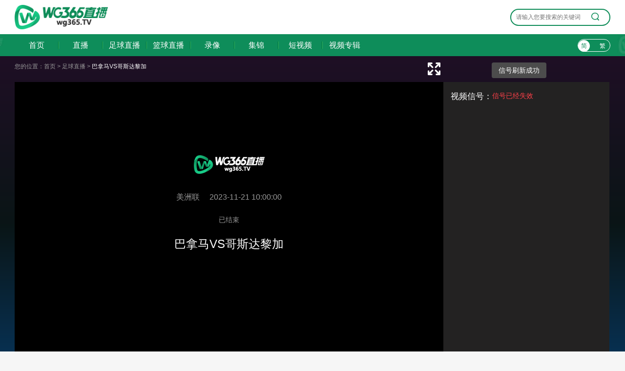

--- FILE ---
content_type: text/html;charset=utf-8
request_url: https://www.wg365.com/zuqiuzhibo/147626
body_size: 3735
content:

<!DOCTYPE html>
<html lang="zh-CN">
<head>
<meta http-equiv="Content-Type" content="text/html; charset=utf-8" />
<!--[if IE]><meta http-equiv='X-UA-Compatible' content='IE=edge,chrome=1' /><![endif]-->
<meta http-equiv="X-UA-Compatible" content="IE=edge">
<meta name="viewport" content="width=device-width, initial-scale=1 user-scalable=no">
<meta name="apple-mobile-web-app-capable" content="yes">
<meta content="telephone=yes" name="format-detection"/>
<meta name="apple-mobile-web-app-status-bar-style" content="white">
<meta name="x5-fullscreen" content="true"/>
<meta name="apple-touch-fullscreen" content="yes"/>
<title>巴拿马VS哥斯达黎加直播_11月21日_美洲联直播-wg365直播</title>
<meta content="巴拿马VS哥斯达黎加,巴拿马VS哥斯达黎加直播" name="keywords">
<meta content="11月21日-巴拿马VS哥斯达黎加直播-美洲联直播<<巴拿马VS哥斯达黎加>>,巴拿马对哥斯达黎加视频直播免费在线观看。" name="description">
<link rel="apple-touch-icon" href="https://www.wg365.com/~static/www/img/app_logo@512.png?r=10"/>
<link rel="shortcut icon" href="/faviconn.ico?r=1" type="image/x-icon">
  <script type="text/javascript" src="https://www.wg365.com/~static/www/js/swiper.min5.2.1.js?r=011"></script>
<script type="text/javascript" src="https://www.wg365.com/~static/www/js/jquery-1.9.1.min.js?r=011"></script>
     <link href="https://www.wg365.com/~static/www/css/swiper.min5.2.1.css?w=011" type="text/css"
	rel="stylesheet">
  <link href="https://www.wg365.com/~static/www/css/font.css?w=011" type="text/css"
	rel="stylesheet">
  <link href="https://www.wg365.com/~static/www/css/public.min.css?w=011" type="text/css"
	rel="stylesheet">
  <link href="https://www.wg365.com/~static/www/css/zhibodetail.min.css?w=011" type="text/css"
	rel="stylesheet">
  </head>
<body data-domainwww="https://www.wg365.com/"
	data-domainstatic="https://www.wg365.com/~static/"
	data-domainres="https://res.wg365.com/~res/"
	data-scoredisplay="">
<div class="container">
	<div class="ntop_wrap">
		<div class="ntop_wrap_con">
			<h1 class="fl ss_logo"><a href="https://www.wg365.com/"><img src="https://www.wg365.com/~static/www/img/logo_b.png?r=18" alt="wg365直播" title="wg365直播"></a></h1>
			<div class="top_sousuo">
				<input type="text" name="" id="top_gjcss" placeholder="请输入您要搜索的关键词">
				<button class="top_sousuo_button">
					<img src="https://www.wg365.com/~static/www/img/sousuo.png" alt="">
				</button>
				<ul class="top_sousuo_resu">
				</ul>
			</div>
		</div>
	</div>
	<div class="wrap100 top_nav clearfix">
        <div class="wrap">
            <div class="fl shouye_nav_l">
                <ul class="top_nav_nr">
                    <li ><a href="https://www.wg365.com/">首页</a></li>
				<li >
				<a href="javascript:void(0);">直播</a>
				<ul class="second_nav">
					<li><a href="https://www.wg365.com/zuqiuzhibo">足球直播</a></li>
					<li><a href="https://www.wg365.com/lanqiuzhibo">篮球直播</a></li>
					<li><a href="https://www.wg365.com/tiyuzhibo">体育直播</a></li>
				</ul>
				</li>
				<li ><a href="https://www.wg365.com/zuqiuzhibo">足球直播</a></li>
				<li ><a href="https://www.wg365.com/lanqiuzhibo">篮球直播</a></li>
				<li >
				<a href="javascript:void(0);">录像</a>
				<ul class="second_nav">
					<li><a href="https://www.wg365.com/zuqiuluxiang">足球录像</a></li>
					<li><a href="https://www.wg365.com/lanqiuluxiang">篮球录像</a></li>
					<li><a href="https://www.wg365.com/tiyuluxiang">体育录像</a></li>
				</ul>
				</li>
				<li >
				<a href="javascript:void(0);">集锦</a>
				<ul class="second_nav">
					<li><a href="https://www.wg365.com/zuqiujijin">足球集锦</a></li>
					<li><a href="https://www.wg365.com/lanqiujijin">篮球集锦</a></li>
					<li><a href="https://www.wg365.com/tiyujijin">体育集锦</a></li>
				</ul>
				</li>
				<li >
				<a href="javascript:void(0);">短视频</a>
				<ul class="second_nav">
					<li><a href="https://www.wg365.com/zuqiuduanshipin">足球短视频</a></li>
					<li><a href="https://www.wg365.com/lanqiuduanshipin">篮球短视频</a></li>
					<li><a href="https://www.wg365.com/tiyuduanshipin">体育短视频</a></li>
				</ul>
				</li>
				<li>
					<a href="https://www.wg365.com/guanjianci">视频专辑</a>
				</li>
                </ul>
            </div>

                <div class="right_dl_jfqh fr">
                   
                    <div class="qhzt fl">
                        <a href="javascript:zh_tran('s');" class="zh_click" id="zh_click_s">简</a>
                        <a href="javascript:zh_tran('t');" class="zh_click" id="zh_click_t">繁</a>
                    </div>
                </div>

        </div>
	</div>
	<div class="zhibo_top_wrap zhibo_top_wrap_after zhibo_top_wrap_none">
		<ul class="zhibo_top_con">
			</div>
	<div class="regular">


<div class="wrap100">
    <div class="shiping_bjjb">
        <div class="wrap">
            <div class="breadnav">
                您的位置：<a href="https://www.wg365.com/">首页</a> > <a href="https://www.wg365.com/zuqiuzhibo">足球直播</a> > <span>巴拿马VS哥斯达黎加</span>
            </div>
						<div class="score_d_top_wrap">
				<div class="qfd_wrap_s">
					<span class="qfd_wrap_sais">美洲联</span>
					<span class="qfd_wrap_time">10:00</span>
					<span class="changci_new_et"></span>
				</div>
				<div class="zhibo_ien_ate" data-is="cl2iNsvtcsm2U0O0O0O2" tcid="1" data-ls="">
					<span>巴拿马</span>
					<p>vs</p>
					<span>哥斯达黎加</span>
				</div>
				<div class="zhulanzhishu">
					<div class="zhishu_lan">
						<ul class="lanzhi_bg">
							<li class="lan_zhi_bt clearfix btbjs">
								<div class="duiwu">主队/客队</div>
								<div class="changcibf">
									<span>1</span> <span>2</span> <span>3</span> <span>4</span> <span>OT</span>
								</div>
								<div class="quchang">全场</div>
							</li>
							<li class="lan_zhi_bt clearfix zhudui">
								<div class="duiwu">巴拿马</div>
								<div class="changcibf">
									<span class="c_one">-</span> <span class="c_two">-</span> <span class="c_three">-</span>
									<span class="c_four">-</span> <span class="c_add">-</span>
								</div>
								<div class="quchang qcred">-</div>
							</li>
							<li class="lan_zhi_bt clearfix keui">
								<div class="duiwu">哥斯达黎加</div>
								<div class="changcibf">
									<span class="c_one">-</span> <span class="c_two">-</span> <span class="c_three">-</span>
									<span class="c_four">-</span> <span class="c_add">-</span>
								</div>
								<div class="quchang qcred">-</div>
							</li>
						</ul>
		
					</div>
				</div>
			</div>
			            <div class="sp_pl clearfix">
                <div class="shipin_bf fl zdh_enu_unt" id="bofangsp">
					<i class="max-btn" title="最大化" data-pop="1"></i>
                			            		<div class="sp_weikai">
                    			<img src="https://www.wg365.com/~static/www/img/xq_logo.png" alt="">
                    			<div class="sp_fl_time"><span class="dqssfenlei">美洲联</span><span>2023-11-21 10:00:00</span></div>
                    			<div class="sp_zt">已结束</div>
                    			<div class="sp_duiwu">巴拿马VS哥斯达黎加</div>
                    		</div>
		                                
                    
                </div>
                <div class="pinglun fl">
					<div class="xhxscg">信号刷新成功</div>
					<div class="spxh_lb clearfix" data-cdt="147626">
						<h5>视频信号：</h5>
														<p class="nobeging fl nobeging_no">信号已经失效</p>
													</dl>
					</div>
					<p class="zhi_tishi">提示：该信号搜集整理来自其他网站，wg365直播从不制作和存储任何视频或直播信号。</p>
                </div>
            </div>
        </div>
    </div>
    <!--相关信息-->
    <div class="wrap">
        <div class="fl sp_xg_left">
            <div class="bsshuming">
				<p class="bssm_bt"><img class="fl" src="https://www.wg365.com/~static/www/img/gzs.png"> 比赛介绍</p>
                <div class="bssm_xx">
                    <span>比赛分类:  </span>  足球直播
                </div>
                <div class="bssm_xx">
                    <span>比赛时间:  </span>  2023年11月21日 10:00
                </div>
                <div class="bssm_xx">
                    <span>对阵双方:  </span>  <a href="https://www.wg365.com/qiudui/zuqiu/banama">巴拿马</a> VS <a href="https://www.wg365.com/qiudui/zuqiu/gesidalijia">哥斯达黎加</a>                </div>
                <div class="bssm_xx">
                    <span>比赛信息:  </span>
                                        	在线观看<a href="https://www.wg365.com/zuqiuzhibo/meizhoulian">美洲联直播</a>-<a href="https://www.wg365.com/qiudui/zuqiu/banama">巴拿马</a> VS <a href="https://www.wg365.com/qiudui/zuqiu/gesidalijia">哥斯达黎加</a>直播，wg365直播体育为你提供<a href="https://www.wg365.com/qiudui/zuqiu/banama">巴拿马</a> VS <a href="https://www.wg365.com/qiudui/zuqiu/gesidalijia">哥斯达黎加</a>高清在线视频直播导航资源，本站不制作、不存储<a href="https://www.wg365.com/qiudui/zuqiu/banama">巴拿马</a> VS <a href="https://www.wg365.com/qiudui/zuqiu/gesidalijia">哥斯达黎加</a>的高清直播信号，只作为技术探索的导航学习用途。
                                    </div>
            </div>

            <div class="qd_zhong_zb">
                <div class="qiudui_head">
					<img class="fl" src="https://www.wg365.com/~static/www/img/zhibo.png" alt="">
                    <h2 class="qiudui_bt">相关直播</h2>
                    <cite class="qd_more"><a href="https://www.wg365.com/zuqiuzhibo">足球直播></a></cite>
                </div>
                <ul class="xgzhibo_xq">
                	              			<p class="nodatalb_fl">
							<span><img src="https://www.wg365.com/~static/www/img/nodatalb.png" alt=""></span>
							<cite>暂无相关直播</cite>
						</p>
              		                </ul>
            </div>
        </div>
        <div class="fr">
            <div class="zhixun mt12">
                <p class="zhixun_head">
                    <span class="fl"><img src="https://www.wg365.com/~static/www/img/zqx.png">相关录像</span>
                    <cite class="fr"><a href="https://www.wg365.com/zuqiuluxiang">足球录像></a></cite>
                </p>
                <ul class="luxiang_list clearfix">
                							<p class="nodatalb_fl">
							<span><img src="https://www.wg365.com/~static/www/img/nodatalb.png" alt=""></span>
							<cite>暂无相关录像</cite>
						</p>
	                                </ul>
            </div>
            <div class="zhixun mt20">
                <p class="zhixun_head">
                    <span class="fl"><img src="https://www.wg365.com/~static/www/img/zqj.png">相关集锦</span>
                    <cite class="fr"><a href="https://www.wg365.com/zuqiujijin">足球集锦></a></cite>
                </p>
                <ul class="jijing_list clearfix">
                	            					                    <li>
		                        <a href="https://www.wg365.com/zuqiujijin/22204">
									<img src="https://www.wg365.com/~static/www/img/jcicon.png" alt="">
									<p>美洲联决赛 美国vs墨西哥 进球</p>
		                        </a>
		                    </li>
			            		                            </ul>
            </div>

        </div>
    </div>
</div>
<div class="zhezhao" id="zhezhao"></div>
<div class="report_block ">
	<p class="report_title">
		<span class="fl">举报文章问题</span>
		<span class="fr report_guanbi gb_reportbox"><i class="iconfont">&#xe69A;</i></span>
	</p>
	<ul class="report_item">

	</ul>
	<div class="qitawenti">
		<p class="qitawenti_bt">其他问题，我要吐槽<i class="iconfont">&#xe6A6;</i></p>
		<div class="tianxiewt">
			<textarea class="jubaowenti"></textarea>
		</div>
	</div>

	<div class="report_btn">
		<span class="report_btn_queding">确定</span>
		<span class="report_btn_quxiao gb_reportbox">取消</span>
	</div>
</div>
<div class="tskuan_black">
	<p></p>
</div>
<div class="refresh_w">
	<div class="fanhui" id="fanhui_ding">
		<cite>返回顶部</cite>
	</div>
</div>
<footer>
	<div class="foot_two">
		<p>wg365直播所有直播信号和视频录像均来自互联网，本站自身不提供任何直播信号和视频内容，如有侵犯您的权益请通知我们第一时间出来，谢谢！</p>
		<p>Copyright©2023wg365直播</p>
	</div>
</footer>
</div>
</div>

<script async src="https://www.googletagmanager.com/gtag/js?id=G-RCGBC9HDB0"></script>
<script>
	window.dataLayer = window.dataLayer || [];
	function gtag(){dataLayer.push(arguments);}
	gtag('js', new Date());

	gtag('config', 'G-RCGBC9HDB0');
</script>
		
   <script type="text/javascript" src="https://www.wg365.com/~static/www/js/common.min.js?w=011"
	data-cfasync="false"></script>
<script type="text/javascript" src="https://www.wg365.com/~static/www/js/jquery.base64.js?w=011"
	data-cfasync="false"></script>
<script type="text/javascript" src="https://www.wg365.com/~static/www/js/zhibodetail.min.js?w=011"
	data-cfasync="false"></script>
 <script defer src="https://static.cloudflareinsights.com/beacon.min.js/vcd15cbe7772f49c399c6a5babf22c1241717689176015" integrity="sha512-ZpsOmlRQV6y907TI0dKBHq9Md29nnaEIPlkf84rnaERnq6zvWvPUqr2ft8M1aS28oN72PdrCzSjY4U6VaAw1EQ==" data-cf-beacon='{"version":"2024.11.0","token":"c9a282b2edd44d3994c86204d60a23eb","r":1,"server_timing":{"name":{"cfCacheStatus":true,"cfEdge":true,"cfExtPri":true,"cfL4":true,"cfOrigin":true,"cfSpeedBrain":true},"location_startswith":null}}' crossorigin="anonymous"></script>
</body>
</html>

--- FILE ---
content_type: text/html;charset=utf-8
request_url: https://www.wg365.com/get
body_size: -266
content:
{"status":0,"data":[],"message":"\u672a\u64cd\u4f5c"}

--- FILE ---
content_type: text/css
request_url: https://www.wg365.com/~static/www/css/public.min.css?w=011
body_size: 7558
content:
@charset "utf-8";
html {
    background: #f6f6f6;
    overflow: auto;
    height: 100%
}

body {
    min-width: 1200px;
    font-size: 14px;
    font-family: "Segoe UI", "Lucida Grande", Helvetica, Arial, "Microsoft YaHei", FreeSans, Arimo, "Droid Sans", "wenquanyi micro hei", "Hiragino Sans GB", "Hiragino Sans GB W3", FontAwesome, sans-serif;
    font-weight: 400;
    color: #333;
    -webkit-font-smoothing: antialiased;
    min-height: 100%;
    margin: 0;
    padding: 0;
    position: relative;
    background: #f1f1f1
}

a {
    color: #333;
    text-decoration: none;
    cursor: pointer;
    outline: 0 none
}
a.disabled {
    pointer-events: none;
}
a:hover {
    text-decoration: none;
    color: #01632c
}

a:focus {
    -moz-outline-style: none;
    border: 0;
    blr: expression(this.onFocus=this.blur())
}

blockquote, body, code, dd, div, dl, dt, fieldset, form, h1, h2, h3, h4, h5, h6, input, legend, li, ol, p, pre, td, th, ul {
    margin: 0;
    padding: 0
}

article, aside, details, dialog, figcaption, figure, footer, header, hgroup, menu, nav, section {
    display: block
}

dd, dl, dt, li, ol, ul {
    list-style: none
}

fieldset, img {
    border: 0
}

button, input, select, submit {
    vertical-align: middle
}

button, submit {
    cursor: pointer
}

h1, h2, h3, h4, h5, h6 {
    font-size: inherit;
    font-weight: lighter
}

table {
    border-collapse: collapse;
    border-spacing: 0
}

sup {
    vertical-align: text-top
}

sub {
    vertical-align: text-bottom
}

button, select {
    font-family: inherit;
    font-size: inherit;
    font-weight: inherit;
    outline-style: none;
    outline-width: 0;
    padding: 0;
    margin: 0
}

b, cite, em, i {
    font-style: normal
}

.clearfix:after {
    content: ".";
    display: block;
    height: 0;
    clear: both;
    visibility: hidden
}

.clearfix {
    clear: both
}

.fl {
    float: left
}

.fr {
    float: right
}

.wrap {
    width: 1220px;
    margin: 0 auto
}

.wrap100 {
    width: 100%
}

.mt10 {
    margin-top: 10px
}

.mt20 {
    margin-top: 20px
}

.ico18 {
    font-size: 18px
}

body, html {
    height: 100%;
    margin: 0;
    padding: 0
}

header {
    height: 35px;
    width: 100%;
    background: #333
}

.container {
    min-height: 100%;
    height: auto !important;
    background: #f1f7f5;
    position: relative
}

.regular {
    margin: 0 auto;
    padding-bottom: 186px;
    overflow: auto;
    zoom: 1;
    width: 100%;
    overflow-x: hidden
}

footer {
    position: absolute;
    bottom: 0;
    width: 100%;
    height: 166px;
    clear: both;
    margin-top: 20px
}

button {
    outline: 0
}

.tskuan_black {
    position: fixed;
    height: 40px;
    padding: 0 15px;
    line-height: 40px;
    top: 50%;
    left: 50%;
    transform: translate(-50%, -50%);
    border-radius: 4px;
    background-color: #000;
    background-color: rgba(0, 0, 0, .7);
    display: none;
    z-index: 10000
}

.tskuan_black p {
    color: #fff;
    font-size: 14px
}

.yh_photo img {
    vertical-align: baseline
}

.header_nav {
    color: #fff;
    padding-top: 7px
}

.header_nav li {
    border-right: 1px #4d4d4d solid;
    height: 20px;
    line-height: 20px;
    float: left;
    padding: 0 12px;
    cursor: pointer
}

.header_nav a {
    color: #fff
}

.header_nav li a:hover {
    color: #efeaea
}

.dl_zhuc li:last-child, .left_dh li:last-child {
    border: 0
}

.left_dh li .iconfont {
    display: inline-block;
    width: 23px
}

.qhzt {
    width: 65px;
    height: 24px;
    line-height: 24px;
    border: 1px #fff solid;
    border-radius: 25em;
    margin-left: 30px
}

.qhzt a {
    width: 24px;
    height: 24px;
    border-radius: 25em;
    display: inline-block;
    text-align: center;
    font-size: 12px;
    color: #fff
}

.qhzt a:first-child {
    margin-right: 10px
}

.qhzt a:hover {
    color: #fff
}

.top_nav {
    height: 45px;
    background: #0e8c58 url(../img/ind_s.jpg) no-repeat center
}

.ss_logo {
    width: 200px;
    height: 50px
}

.ss_logo img {
    height: 50px;
    width: auto
}

.ntop_wrap {
    background: #fff
}

.ntop_wrap_con {
    width: 1220px;
    margin: 0 auto;
    display: flex;
    justify-content: space-between;
    align-items: center;
    height: 70px
}

.top_nav_nr li {
    min-width: 90px;
    text-align: center;
    height: 45px;
    line-height: 45px;
    float: left;
    position: relative;
    z-index: 99;
    font-size: 16px;
    color: #fff;
    cursor: pointer
}

.top_nav_nr li:nth-of-type(1) a {
    border-left: none
}

.top_nav_nr li:last-child a {
    border-right: none
}

.top_nav_nr li a {
    color: #fff;
    border-right: 1px solid #007232;
    border-left: 1px solid #33b66d;
    height: 15px;
    line-height: 15px;
    display: block;
    margin-top: 15px
}

.top_nav_nr li:hover .second_nav {
    display: block
}

.top_nav_nr .second_nav {
    position: absolute;
    top: 45px;
    left: 50%;
    margin-left: -53px;
    width: 106px;
    height: auto;
    background: #0e8c58;
    display: none;
    border-radius: 0 0 5px 5px;
    box-shadow: 0 0 10px rgba(119, 119, 119, .5);
    z-index: 1000;
    overflow: hidden
}

.top_nav_nr .second_nav li {
    width: 100%;
    padding: 0;
    text-align: center;
    height: 40px;
    line-height: 40px;
    font-size: 14px
}

.top_nav_nr .second_nav li a {
    display: inline-block;
    width: 100%;
    height: 100%
}

.nav_more {
    color: #feaaba
}

.top_nav_nr .second_nav li:hover a {
    text-decoration: underline
}

.top_nav_nr li.hove::after {
    content: '';
    width: 31px;
    height: 1px;
    display: block;
    margin: 0 auto;
    margin-top: 7px;
    border-bottom: 2px solid #fff
}

.dl_zhuangtai {
    position: relative;
    min-width: 100px;
    height: 35px;
    line-height: 35px;
    margin-top: -7px;
    padding: 0 10px
}

.dl_zhuangtai:hover .yh_zl_list {
    display: block
}

.dl_zhuangtai:hover {
    background: #484848
}

.yh_photo {
    float: left;
    padding-top: 5px;
    height: 27px
}

.yh_photo img {
    width: 18px;
    height: 18px;
    border-radius: 25em
}

.yh_name {
    padding-left: 10px;
    font-size: 16px;
    cursor: pointer;
    padding-left: 10px;
    float: left
}

.yh_zl_list {
    position: absolute;
    top: 33px;
    left: 0;
    background: #fff;
    width: 116px;
    z-index: 1000;
    border: 1px #eee solid;
    border-bottom: 0;
    display: none;
    box-shadow: 0 0 10px rgba(132, 15, 37, .34)
}

.yh_zl_list li {
    height: 40px;
    line-height: 40px;
    text-align: center;
    border: 0;
    border-bottom: 1px #eee solid;
    width: 100%;
    color: #333;
    font-size: 14px;
    padding: 0
}

.yh_zl_list li a {
    color: #333;
    font-size: 14px;
    display: inline-block;
    width: 100%;
    height: 100%
}

.yh_zl_list li:hover a {
    color: #0e8c58
}

.my_mizi {
    float: left
}

.jiantou {
    width: 0;
    height: 0;
    border-right: 5px solid transparent;
    border-left: 5px solid transparent;
    border-top: 5px solid #fff;
    display: inline-block;
    float: left;
    margin: 17px 0 0 5px
}

.dl_zhuangtai:hover .jiantou {
    width: 0;
    height: 0;
    border-right: 5px solid transparent;
    border-left: 5px solid transparent;
    border-bottom: 5px solid #fff;
    display: inline-block;
    float: left;
    margin: 17px 0 0 5px;
    border-top: 0
}

footer {
    background: #333;
    color: #777
}

footer a {
    color: #777
}

footer a:hover {
    color: #fff
}

.foot_one {
    width: 900px;
    height: 50px;
    margin: 0 auto;
    padding: 10px 0;
    display: flex;
    align-items: center
}

.foot_nav {
    margin-left: 35px
}

.foot_two {
    border-top: 1px #4a4949 solid;
    text-align: center;
    padding-top: 10px
}

.foot_two p {
    line-height: 25px
}

.shouye_nav_l {
    width: 900px;
    height: 45px;
    display: flex;
    align-items: center
}

.shouye_zc {
    height: 36px;
    border-radius: 36px;
    background: #bf0f30;
    margin-top: 7px;
    color: #fff;
    padding: 0 15px 0 0
}

.shouye_zc a {
    color: #fff
}

.shouye_zc a:hover {
    color: #faeff1
}

.shouye_dl_zhuc {
    display: flex;
    align-items: center;
    height: 36px;
    position: relative
}

.shouye_dl_zhuc li {
    float: left;
    height: 36px;
    line-height: 36px
}

.rightxian {
    border-right: 1px #d41135 solid;
    height: 16px;
    width: 1px;
    display: inline-block;
    margin: 0 9px
}

.dlzc_img {
    color: #fff;
    margin: 0 15px 0 20px
}

.top_nav_tow {
    height: 40px;
    background: #fff;
    border-bottom: 1px solid #e5e5e5
}

.nav_tow_sy {
    display: flex;
    align-items: center;
    height: 40px;
    line-height: 40px
}

.nav_tow_sy dd, .nav_tow_sy dt {
    float: left;
    color: #fff;
    height: 40px;
    line-height: 40px
}

.nav_tow_sy dd a {
    padding: 0 15px
}

.nav_tow_sy dt {
    padding: 0 13px;
    color: #0e8c58
}

.zhibo_fl {
    margin-right: 5px
}

.lx_list {
    margin-left: 80px
}

.nav_tow_sy dd:hover a {
    position: relative
}

.nav_tow_sy dd:hover a:after {
    height: 1px;
    content: '';
    width: 60%;
    border-bottom: 1px solid #fff;
    position: absolute;
    bottom: -2px;
    right: 0;
    z-index: 10;
    transform: translate(-30%, 0)
}

.sy_yh_photo {
    height: 31px;
    display: inline-block;
    margin-left: 10px
}

.sy_yh_photo img {
    width: 31px;
    height: 31px;
    border-radius: 25em
}

.sy_yh_name {
    padding-left: 10px;
    font-size: 16px;
    cursor: pointer;
    padding-left: 10px;
    float: left;
    height: 26px
}

.sy_yh_name_more {
    color: #fff;
    margin-left: 10px;
    height: 10px
}

.syyh_zl_list {
    position: absolute;
    top: 35px;
    left: 15px;
    background: #fff;
    width: 126px;
    z-index: 1000;
    border: 1px #eee solid;
    border-radius: 4px;
    display: none
}

.syyh_zl_list li {
    height: 40px;
    line-height: 40px;
    text-align: center;
    border: 0;
    border-bottom: 1px #eee solid;
    width: 100%;
    color: #333;
    font-size: 14px
}

.syyh_zl_list li a {
    color: #333;
    font-size: 14px
}

.syyh_zl_list li:hover a {
    color: #0e8c58
}

.shouye_dl_zhuc:hover .syyh_zl_list {
    display: block
}

.jtou {
    position: relative
}

.jtou:before {
    position: absolute;
    right: 30px;
    top: -6px;
    content: "";
    width: 0;
    height: 0;
    border-left: 6px solid transparent;
    border-right: 6px solid transparent;
    border-bottom: 6px solid #fff
}

.bs_time {
    height: 35px;
    line-height: 35px;
    font-size: 14px;
    padding-left: 14px;
    background: #0e8c58;
    color: #fff
}

.bs_time span {
    padding-left: 20px
}

.contest_list {
    border-right: 1px #eee solid;
    border-left: 1px #eee solid
}

.contest_list li {
    height: 58px;
    line-height: 58px;
    border-bottom: 1px solid #eee
}

.contest_list li:hover {
    background: #fbfafa
}

.contest_list li:hover .bs_time_fl {
    color: #999
}

.contest_list li:hover .bs_duiwu {
    color: #333
}

.contest_list li:hover .bs_video {
    color: #fff
}

.contest_list li .zhudui:hover {
    color: #333
}

.contest_list li .kedui:hover {
    color: #333
}

.contest_list li .bs_duiwu_bt:hover {
    color: #0e8c58
}

.contest_list li .zhudui cite:hover {
    color: #0e8c58
}

.contest_list li .kedui cite:hover {
    color: #0e8c58
}

.contest_list .bs_fegnlei {
    float: left;
    width: 165px;
    padding: 0 0 0 20px
}

.contest_list .bs_fegnlei cite {
    float: left;
    margin-right: 5px;
    height: 58px
}

.contest_list .bs_fegnlei cite img {
    width: 18px;
    height: 18px;
    margin-bottom: -4px
}

.contest_list .bs_time_fl {
    float: left;
    color: #999
}

.contest_list .bs_time_fl a {
    color: #999
}

.contest_list .bs_time_fl a:hover {
    color: #0e8c58
}

.contest_list .bs_time_fl i {
    width: 65px;
    float: left
}

.contest_list .bs_time_fl span {
    width: 70px;
    float: left;
    white-space: nowrap;
    overflow: hidden;
    text-overflow: ellipsis
}

.contest_list .bs_duiwu {
    float: left;
    width: 430px;
    text-align: center
}

.contest_list .bs_duiwu p {
    float: left
}

.contest_list .bs_duiwu .bs_vs {
    float: left;
    font-size: 16px;
    margin: 0 12px;
    width: 60px
}

.contest_list .bs_duiwu .kedui, .contest_list .bs_duiwu .zhudui {
    float: left;
    width: 119px;
    padding: 0 10px;
    display: inline-block;
    white-space: nowrap;
    overflow: hidden;
    text-overflow: ellipsis
}

.contest_list .bs_duiwu .zhudui {
    text-align: right
}

.contest_list .bs_duiwu .kedui {
    text-align: left
}

.contest_list .bs_duiwu .duibiao {
    width: 27px;
    height: 27px;
    float: left;
    margin-top: 8px
}

.contest_list .bs_duiwu .duibiao img {
    width: 27px;
    height: 27px;
    border-radius: 25em
}

.contest_list .bs_video {
    display: flex;
    align-items: center;
    justify-content: center
}

.bs_video {
    float: left;
    width: 102px;
    height: 30px;
    line-height: 30px;
    border-radius: 7px;
    color: #fff;
    background: #b9b9b9;
    text-align: center;
    margin: 14px 0 0 25px
}

.bs_video cite {
    background: url(../img/zbvideo.png) no-repeat;
    background-position: 0 6px;
    display: inline-block;
    width: 19px;
    height: 30px;
    float: left
}

.bs_video span {
    display: inline-block;
    margin-left: 5px
}

.bs_duiwu_bt {
    white-space: nowrap;
    overflow: hidden;
    text-overflow: ellipsis;
    text-align: left;
    width: 80%;
    padding-left: 50px
}

.bs_video a {
    color: #fff
}

.nobegin {
    background: #b9b9b9
}

.bs_video:hover {
    background: #c9c6c6;
    color: #fff
}

.begin {
    background: #0e8c58
}

.begin:hover {
    background: #0e8c58;
    color: #fff !important
}

.breadnav {
    font-size: 12px;
    height: 43px;
    line-height: 43px;
    color: #333
}

.breadnav a {
    color: #333
}

.breadnav a:hover {
    color: #0e8c58
}

.breadnav span {
    color: #666
}

.fl_part {
    width: 860px;
    background: #fff
}

.fr_part {
    width: 340px;
    min-height: 800px
}

.dwdh {
    position: relative
}

.left_nav_dw {
    position: fixed;
    top: 138px;
    left: 0;
    width: 73px;
    font-size: 14px;
    text-align: center;
    z-index: 10000
}

.dhtext_ln {
    border-radius: 5px 5px 0 0;
    overflow: hidden
}

.dhtext_ln li {
    height: 56px;
    border-bottom: 1px #edeef0 solid;
    display: flex;
    align-items: center;
    justify-content: center;
    background: #fff;
    color: #0e8c58;
    padding: 0 20px
}

.dhtext_ln li a {
    color: #333
}

.dhtext_ln li a:hover {
    color: #0e8c58
}

.dhtext_ln li.zbhover {
    background: #0e8c58;
    color: #fff
}

.dhtext_ln li.zbhover a {
    color: #fff
}

.zhixun {
    width: 340px
}

.zhixun_head {
    height: 50px;
    line-height: 50px;
    background: #fff;
    color: #fff;
    padding: 0 5px;
    border-radius: 4px 4px 0 0;
    border-bottom: 1px solid #eee;
    display: flex;
    align-items: center;
    justify-content: space-between;
    position: relative
}

.zhixun_head span {
    font-size: 22px;
    color: #000;
    display: flex;
    align-items: center;
    position: relative;
    padding-left: 35px;
    display: inline-block;
    line-height: 30px
}

.zhixun_head span img {
    margin-right: 10px;
    left: 0;
    position: absolute
}

.zhixun_head cite {
    font-size: 14px
}

.zhixun_head a {
    color: #999
}

.zhixun_head a:hover {
    color: #0e8c58
}

.zhixun_list {
    background: #fff;
    padding: 6px 10px 20px 6px;
    border: 1px #eee solid;
    border-top: 0;
    border-radius: 0 0 4px 4px
}

.zhixun_list li {
    height: 28px;
    line-height: 28px
}

.zhixun_list li a {
    display: inline-block;
    float: left;
    width: 258px;
    white-space: nowrap;
    overflow: hidden;
    text-overflow: ellipsis;
    font-size: 13px;
    position: relative;
    padding-left: 12px
}

.zhixun_list li span {
    display: inline-block;
    float: right;
    font-size: 13px;
    color: #d8d8d8
}

.zhixun_list li a:after {
    height: 6px;
    content: '';
    width: 6px;
    background: #ddd;
    position: absolute;
    top: 50%;
    left: 0;
    z-index: 10;
    border-radius: 50%;
    margin-top: -2px
}

.luxiang_list {
    background: #fff;
    padding: 6px 10px 20px 6px;
    border: 1px #eee solid;
    border-top: 0;
    border-radius: 0 0 4px 4px
}

.luxiang_list li {
    height: 36px;
    line-height: 36px;
    border-bottom: 1px #eee solid
}

.luxiang_list li a {
    display: inline-block;
    float: left;
    position: relative;
    display: flex;
    align-items: center
}

.luxiang_list li span {
    display: inline-block;
    float: right;
    font-size: 13px;
    color: #d8d8d8
}

.luxiang_list {
    padding-bottom: 14px
}

.luxiang_list li a img {
    width: 16px;
    margin-right: 5px;
    filter: grayscale(100%)
}

.luxiang_list li a p {
    width: 280px;
    white-space: nowrap;
    overflow: hidden;
    text-overflow: ellipsis;
    font-size: 13px
}

.luxiang_list li:hover img {
    filter: grayscale(0)
}

.jijing_list {
    background: #fff;
    padding: 6px 10px 20px 6px;
    border: 1px #eee solid;
    border-top: 0;
    border-radius: 0 0 4px 4px
}

.jijing_list li {
    height: 36px;
    line-height: 36px;
    border-bottom: 1px #eee solid
}

.jijing_list li a {
    display: inline-block;
    float: left;
    position: relative;
    display: flex;
    align-items: center
}

.jijing_list li span {
    display: inline-block;
    float: right;
    font-size: 13px;
    color: #d8d8d8
}

.jijing_list li a img {
    width: 16px;
    margin-right: 5px;
    filter: grayscale(100%)
}

.jijing_list li a p {
    width: 280px;
    white-space: nowrap;
    overflow: hidden;
    text-overflow: ellipsis;
    font-size: 13px
}

.jijing_list li:hover img {
    filter: grayscale(0)
}

.duansp_list {
    background: #fff;
    padding: 6px 10px 20px 6px;
    border: 1px #eee solid;
    border-top: 0;
    border-radius: 0 0 4px 4px
}

.duansp_list li {
    width: 49.5%;
    float: left;
    text-align: center;
    margin-bottom: 10px
}

.dspmr_lb .dsp_bt {
    width: 95%;
    display: -webkit-box;
    text-overflow: ellipsis;
    overflow: hidden;
    text-overflow: ellipsis;
    -webkit-line-clamp: 2;
    -webkit-box-orient: vertical;
    line-height: 26px;
    height: 48px;
    text-align: left
}

.duansp_list .dsp_img {
    position: relative;
    width: 145px;
    height: 83px;
    margin: 0 auto
}

.duansp_list .dsp_img span {
    width: 145px;
    height: 83px;
    display: block
}

.duansp_list .dsp_img span img {
    width: 145px;
    height: 83px;
    display: block
}

.duansp_list .dsp_img .covermask {
    position: absolute;
    left: 0;
    top: 0;
    width: 100%;
    height: 100%;
    background-color: #000;
    opacity: 0;
    -webkit-transition: opacity .5s;
    transition: opacity .5s
}

.duansp_list .dsp_img:hover .covermask {
    opacity: .2;
    -webkit-transition: opacity .5s;
    transition: opacity .5s
}

.duansp_list .dsp_img .playbtn {
    position: absolute;
    left: 50%;
    top: 50%;
    margin-top: -19px;
    margin-left: -19px;
    width: 38px;
    height: 38px;
    background: url(../img/dspleft_ico.png) no-repeat 0 0;
    opacity: 0;
    -webkit-transform: scale(.7);
    -webkit-transition-property: opacity, -webkit-transform;
    -webkit-transition-duration: .5s;
    transform: scale(.7);
    transition-property: opacity, transform;
    transition-duration: .5s;
    zoom: 1;
    background-size: 100% 100%
}

.duansp_list .dsp_img:hover .playbtn {
    opacity: .9;
    -webkit-transform: scale(1);
    -webkit-transition-property: opacity, -webkit-transform;
    -webkit-transition-duration: .5s;
    transform: scale(1);
    transition-property: opacity, transform;
    transition-duration: .5s;
    cursor: pointer
}

.zhibo_list {
    background: #fff;
    padding: 6px 10px 20px 6px;
    border: 1px #eee solid;
    border-top: 0;
    border-radius: 0 0 4px 4px
}

.zhibo_list li {
    border-bottom: 1px #eee solid;
    padding: 0 5px
}

.zhibo_list_flsj {
    color: #999;
    padding-top: 10px;
    overflow: hidden
}

.zhibo_list_flsj a {
    color: #999
}

.zhibo_list_flsj a:hover {
    color: #0e8c58
}

.zhibo_list_dwzb {
    height: 65px;
    padding-top: 5px
}

.zhibo_list_dw {
    width: 200px
}

.zhibo_list_dw span {
    display: block;
    font-size: 14px;
    line-height: 30px;
    width: 100%;
    white-space: nowrap;
    overflow: hidden;
    text-overflow: ellipsis
}

.zhibo_list_dw span cite img {
    width: 22px;
    height: 22px;
    border-radius: 25em;
    margin-bottom: -4px;
    margin-right: 6px
}

.zhibo_list_zb span {
    background: #0e8c58;
    width: 100px;
    color: #fff;
    height: 30px;
    line-height: 30px;
    border-radius: 5px;
    text-align: center;
    margin-top: 14px;
    display: flex;
    align-items: center;
    justify-content: center
}

.zhibo_list_zb span > img {
    margin-right: 5px
}

.zhibo_list li:hover .zhibo_list_zb span {
    background: #0e8c58;
    color: #fff
}

.zhibo_list_bt {
    height: 64px;
    width: 210px;
    float: left;
    display: -webkit-box;
    text-overflow: ellipsis;
    overflow: hidden;
    text-overflow: ellipsis;
    -webkit-line-clamp: 2;
    -webkit-box-orient: vertical;
    line-height: 28px
}

.zhibo_list_zb a {
    color: #fff
}

.zhibo_list_zb span a {
    position: relative;
    display: block;
    padding-left: 15px
}

.zhibo_list_zb span a:after {
    content: '';
    background: url(../img/zbvideo.png) no-repeat top left/16px 16px;
    position: absolute;
    top: 6px;
    left: 9px;
    z-index: 2;
    width: 16px;
    height: 16px
}

.ep-pages {
    padding: 30px 40px;
    clear: both;
    text-align: center;
    vertical-align: top
}

.pagination li {
    display: inline-block;
    margin: 0 3px
}

.pagination li {
    display: inline-block;
    height: 34px;
    line-height: 34px;
    padding: 0 8px;
    background: #fff;
    border: 1px solid #ededed;
    overflow: hidden;
    vertical-align: top;
    margin: 0 3px;
    min-width: 18px
}

.pagination li.active {
    background: #0e8c58;
    border: 1px solid #0e8c58;
    color: #fff;
    border-radius: 4px
}

.pagination li.active a {
    color: #fff
}

.nodatalb {
    text-align: center;
    padding: 30px 0 30px
}

.nodatalb span img {
    width: 170px;
    height: auto
}

.nodatalb cite {
    display: block;
    text-align: center;
    color: #999
}

.nodatalb_fl {
    text-align: center;
    padding: 20px 0
}

.nodatalb_fl span img {
    width: 100px;
    height: auto
}

.nodatalb_fl cite {
    display: block;
    text-align: center;
    color: #999
}

.gbdingwei {
    position: relative;
    width: 1220px;
    margin: 0 auto
}

.onoff_ad {
    position: absolute;
    top: -19px;
    right: 0;
    z-index: 1000;
    height: 12px;
    cursor: pointer
}

.onoff_wz {
    float: left;
    margin-right: 1px
}

.onoff_tishi {
    width: 230px;
    height: 22px;
    line-height: 22px;
    position: absolute;
    top: -26px;
    right: -100px;
    -moz-border-radius: 4px;
    -webkit-border-radius: 4px;
    border-radius: 4px;
    text-align: center;
    display: none;
    font-size: 12px;
    color: #999
}

.onoff_ad:hover .onoff_tishi {
    display: block
}

.onecolumn {
    overflow: hidden;
    width: 100%
}

.onecolumn a {
    position: relative;
    width: 100%;
    display: block;
    margin-bottom: 5px;
    float: left
}

.onecolumn img {
    display: block;
    width: 100%;
    height: 40px;
    -moz-border-radius: 5px;
    -webkit-border-radius: 5px;
    border-radius: 5px
}

.onecolumn .adwz {
    position: absolute;
    bottom: 0;
    left: 5px;
    width: 25px;
    height: 15px;
    line-height: 15px;
    text-align: center;
    background: rgba(0, 0, 0, .5);
    color: #fff;
    font-size: 12px;
    -moz-border-radius: 2px;
    -webkit-border-radius: 2px;
    border-radius: 2px
}

.onecolumn p {
    width: 100%;
    height: 40px;
    line-height: 40px;
    white-space: nowrap;
    overflow: hidden;
    text-overflow: ellipsis;
    text-align: center;
    margin-bottom: 5px
}

.twocolumn {
    overflow: hidden;
    width: 100%
}

.twocolumn a {
    position: relative;
    width: 605px;
    display: block;
    margin-bottom: 5px;
    float: left
}

.twocolumn img {
    display: block;
    width: 100%;
    height: 40px;
    -moz-border-radius: 5px;
    -webkit-border-radius: 5px;
    border-radius: 5px
}

.twocolumn .adwz {
    position: absolute;
    bottom: -3px;
    left: 5px;
    width: 25px;
    height: 15px;
    line-height: 15px;
    text-align: center;
    background: rgba(0, 0, 0, .5);
    color: #fff;
    font-size: 12px;
    -moz-border-radius: 2px;
    -webkit-border-radius: 2px;
    border-radius: 2px
}

.twocolumn a:nth-child(2n+0) {
    margin-left: 10px
}

.twocolumn p {
    width: 605px;
    line-height: 40px;
    margin-bottom: 5px;
    float: left;
    white-space: nowrap;
    overflow: hidden;
    text-overflow: ellipsis;
    text-align: center
}

.threecolumn {
    overflow: hidden;
    width: 100%
}

.threecolumn a {
    position: relative;
    width: 400px;
    display: block;
    margin-bottom: 5px;
    float: left
}

.threecolumn img {
    display: block;
    width: 100%;
    height: 40px;
    -moz-border-radius: 5px;
    -webkit-border-radius: 5px;
    border-radius: 5px
}

.threecolumn .adwz {
    position: absolute;
    bottom: -3px;
    left: 5px;
    width: 25px;
    height: 15px;
    line-height: 15px;
    text-align: center;
    background: rgba(0, 0, 0, .5);
    color: #fff;
    font-size: 12px;
    -moz-border-radius: 2px;
    -webkit-border-radius: 2px;
    border-radius: 2px
}

.threecolumn a:nth-child(2) {
    margin: 0 10px
}

.threecolumn a:nth-child(5) {
    margin: 0 10px
}

.threecolumn a:nth-child(8) {
    margin: 0 10px
}

.threecolumn a:nth-child(11) {
    margin: 0 10px
}

.threecolumn p {
    width: 406px;
    line-height: 40px;
    margin-bottom: 5px;
    float: left;
    white-space: nowrap;
    overflow: hidden;
    text-overflow: ellipsis;
    text-align: center
}

.swiperlumn .swiper-container {
    width: 100%;
    height: 100%
}

.swiperlumn .swiper-slide {
    display: -webkit-box;
    display: -ms-flexbox;
    display: -webkit-flex;
    display: flex;
    background: #fff;
    text-align: center;
    font-size: 18px;
    -webkit-box-pack: center;
    -ms-flex-pack: center;
    -webkit-justify-content: center;
    justify-content: center;
    -webkit-box-align: center;
    -ms-flex-align: center;
    -webkit-align-items: center;
    align-items: center
}

.swiperlumn .swiper-container {
    --swiper-theme-color: #fff
}

.swiper-pagination {
    bottom: 0 !important
}

.swiperlumn .swiper-slide a {
    position: relative;
    width: 100%;
    display: block
}

.swiperlumn .swiper-slide img {
    display: block;
    width: 100%;
    height: 40px;
    -moz-border-radius: 5px;
    -webkit-border-radius: 5px;
    border-radius: 5px
}

.swiperlumn .swiper-slide .adwz {
    position: absolute;
    bottom: 0;
    left: 5px;
    width: 25px;
    height: 15px;
    line-height: 15px;
    text-align: center;
    background: rgba(0, 0, 0, .5);
    color: #fff;
    font-size: 12px;
    -moz-border-radius: 2px;
    -webkit-border-radius: 2px;
    border-radius: 2px
}

.swiperlumn .swiper-slide p {
    width: 353px;
    line-height: 40px;
    margin-bottom: 5px;
    float: left;
    white-space: nowrap;
    overflow: hidden;
    text-overflow: ellipsis;
    text-align: center
}

#bofangqidown {
    margin-top: 10px;
    margin-bottom: 10px
}

#bofangqidown .onecolumn a {
    background: 0 0 !important
}

#bofangqiright {
    width: 100px;
    height: 100px;
    position: fixed;
    right: 0;
    top: 30%;
    display: none
}

#bofangqiright .onecolumn a {
    color: #ccc
}

#bofangqiright .twocolumn a {
    color: #ccc
}

#bofangqiright .threecolumn a {
    color: #ccc
}

#bofangqiright .swiperlumn a {
    color: #ccc
}

.oneline {
    overflow: hidden;
    width: 100%
}

.oneline a {
    position: relative;
    width: 100%;
    display: block
}

.oneline img {
    display: block;
    width: 100%;
    max-height: 60px;
    -moz-border-radius: 5px;
    -webkit-border-radius: 5px;
    border-radius: 5px
}

.oneline .adwz {
    position: absolute;
    bottom: 1px;
    left: 1px;
    width: 25px;
    height: 15px;
    line-height: 15px;
    text-align: center;
    background: rgba(0, 0, 0, .5);
    color: #fff;
    font-size: 10px;
    -moz-border-radius: 2px;
    -webkit-border-radius: 2px;
    border-radius: 2px
}

.oneline p {
    width: 100%;
    height: 40px;
    line-height: 40px;
    white-space: nowrap;
    overflow: hidden;
    text-overflow: ellipsis;
    text-align: center
}

.oneline p a {
    color: #999
}

.twocoline {
    overflow: hidden;
    width: 100%
}

.twocoline a {
    position: relative;
    width: 100%;
    display: block
}

.twocoline img {
    display: block;
    width: 100%;
    max-height: 60px;
    -moz-border-radius: 5px;
    -webkit-border-radius: 5px;
    border-radius: 5px
}

.twocoline .adwz {
    position: absolute;
    bottom: -4px;
    left: 1px;
    width: 25px;
    height: 15px;
    line-height: 15px;
    text-align: center;
    background: rgba(0, 0, 0, .5);
    color: #fff;
    font-size: 10px;
    -moz-border-radius: 2px;
    -webkit-border-radius: 2px;
    border-radius: 2px
}

.twocoline a:nth-child(2) {
    margin-top: 15px
}

.twocoline p {
    width: 100%;
    height: 40px;
    line-height: 40px;
    margin-bottom: 5px;
    float: left;
    white-space: nowrap;
    overflow: hidden;
    text-overflow: ellipsis;
    text-align: center
}

.twocoline p a {
    color: #999
}

.threeline {
    overflow: hidden;
    width: 100%
}

.threeline a {
    position: relative;
    width: 100%;
    display: block
}

.threeline img {
    display: block;
    width: 100%;
    max-height: 60px;
    -moz-border-radius: 5px;
    -webkit-border-radius: 5px;
    border-radius: 5px
}

.threeline .adwz {
    position: absolute;
    bottom: -4px;
    left: 1px;
    width: 25px;
    height: 15px;
    line-height: 15px;
    text-align: center;
    background: rgba(0, 0, 0, .5);
    color: #fff;
    font-size: 10px;
    -moz-border-radius: 2px;
    -webkit-border-radius: 2px;
    border-radius: 2px
}

.threeline a:nth-child(2) {
    margin: 15px 0
}

.threeline p {
    width: 100%;
    height: 40px;
    line-height: 40px;
    margin-bottom: 5px;
    float: left;
    white-space: nowrap;
    overflow: hidden;
    text-overflow: ellipsis;
    text-align: center
}

.threeline p a {
    color: #999
}

.swiperline .swiper-container {
    width: 100%;
    height: 40px
}

.swiperline .swiper-slide {
    display: -webkit-box;
    display: -ms-flexbox;
    display: -webkit-flex;
    display: flex;
    text-align: center;
    -webkit-box-pack: center;
    -ms-flex-pack: center;
    -webkit-justify-content: center;
    justify-content: center;
    -webkit-box-align: center;
    -ms-flex-align: center;
    -webkit-align-items: center;
    align-items: center
}

.swiperline .swiper-container {
    --swiper-theme-color: #fff
}

.swiper-pagination {
    bottom: 0 !important
}

.swiperline .swiper-slide a {
    position: relative;
    width: 100%;
    display: block
}

.swiperline .swiper-slide img {
    display: block;
    width: 100%;
    max-height: 60px;
    -moz-border-radius: 5px;
    -webkit-border-radius: 5px;
    border-radius: 5px
}

.swiperline .swiper-slide .adwz {
    position: absolute;
    bottom: -4px;
    left: 1px;
    width: 25px;
    height: 15px;
    line-height: 15px;
    text-align: center;
    background: rgba(0, 0, 0, .5);
    color: #fff;
    font-size: 10px;
    -moz-border-radius: 2px;
    -webkit-border-radius: 2px;
    border-radius: 2px
}

.swiperline .swiper-slide p {
    width: 100%;
    height: 60px;
    line-height: 40px;
    margin-bottom: 5px;
    float: left;
    white-space: nowrap;
    overflow: hidden;
    text-overflow: ellipsis;
    text-align: center
}

.swiperline p a {
    color: #999
}

.signalrightimg {
    display: inline-block;
    width: 300px;
    float: left;
    padding-top: 10px;
    margin-left: 10px
}

.signalrightimg .signalhthree .adwz {
    bottom: -4px
}

.signalrightimg .signalhtwo .adwz {
    bottom: -4px
}

.signalrightimg .signalhswiper .swiper-slide .adwz {
    bottom: -4px
}

.signalhone {
    margin-left: 15px;
    float: left
}

.signalhone a {
    position: relative;
    width: 285px;
    height: 40px;
    display: block
}

.signalhone img {
    display: block;
    width: 100%;
    height: 40px;
    -moz-border-radius: 5px;
    -webkit-border-radius: 5px;
    border-radius: 5px
}

.signalhone .adwz {
    position: absolute;
    bottom: 0;
    left: 2px;
    width: 25px;
    height: 15px;
    line-height: 15px;
    text-align: center;
    background: rgba(0, 0, 0, .5);
    color: #fff;
    font-size: 12px;
    -moz-border-radius: 2px;
    -webkit-border-radius: 2px;
    border-radius: 2px
}

.signalhone p {
    width: 100%;
    height: 40px;
    line-height: 40px;
    white-space: nowrap;
    overflow: hidden;
    text-overflow: ellipsis
}

.signalhone a {
    color: #de1e30
}

.signalhone a:hover {
    color: red
}

.signalhtwo {
    float: left
}

.signalhtwo a {
    position: relative;
    display: block;
    width: 130px;
    height: 40px;
    float: left;
    margin: 0 5px
}

.signalhtwo img {
    display: block;
    width: 130px;
    height: 40px;
    -moz-border-radius: 5px;
    -webkit-border-radius: 5px;
    border-radius: 5px
}

.signalhtwo .adwz {
    position: absolute;
    bottom: 0;
    left: 2px;
    width: 25px;
    height: 15px;
    line-height: 15px;
    text-align: center;
    background: rgba(0, 0, 0, .5);
    color: #fff;
    font-size: 12px;
    -moz-border-radius: 2px;
    -webkit-border-radius: 2px;
    border-radius: 2px
}

.signalhtwo p {
    width: 130px;
    height: 40px;
    line-height: 40px;
    margin-bottom: 5px;
    float: left;
    white-space: nowrap;
    overflow: hidden;
    text-overflow: ellipsis
}

.signalhtwo a {
    color: #de1e30
}

.signalhtwo a:hover {
    color: red
}

.signalhthree {
    overflow: hidden;
    width: 285px;
    float: left
}

.signalhthree a {
    position: relative;
    width: 80px;
    height: 40px;
    float: left;
    margin: 0 5px
}

.signalhthree img {
    display: block;
    width: 100%;
    height: 40px;
    -moz-border-radius: 5px;
    -webkit-border-radius: 5px;
    border-radius: 5px
}

.signalhthree .adwz {
    position: absolute;
    bottom: 0;
    left: 2px;
    width: 25px;
    height: 15px;
    line-height: 15px;
    text-align: center;
    background: rgba(0, 0, 0, .5);
    color: #fff;
    font-size: 12px;
    -moz-border-radius: 2px;
    -webkit-border-radius: 2px;
    border-radius: 2px
}

.signalhthree p {
    width: 80px;
    height: 40px;
    line-height: 40px;
    margin-bottom: 5px;
    float: left;
    white-space: nowrap;
    overflow: hidden;
    text-overflow: ellipsis
}

.signalhthree a {
    color: #de1e30
}

.signalhthree a:hover {
    color: red
}

.signalhswiper .swiper-container {
    width: 285px;
    height: 40%
}

.signalhswiper .swiper-slide {
    display: -webkit-box;
    display: -ms-flexbox;
    display: -webkit-flex;
    display: flex;
    background: #fff;
    text-align: center;
    font-size: 18px;
    -webkit-box-pack: center;
    -ms-flex-pack: center;
    -webkit-justify-content: center;
    justify-content: center;
    -webkit-box-align: center;
    -ms-flex-align: center;
    -webkit-align-items: center;
    align-items: center
}

.signalhswiper .swiper-container {
    --swiper-theme-color: #fff
}

.swiper-pagination {
    bottom: 0 !important
}

.signalhswiper .swiper-slide a {
    position: relative;
    width: 100%;
    display: block
}

.signalhswiper .swiper-slide img {
    display: block;
    width: 100%;
    height: 40px;
    -moz-border-radius: 5px;
    -webkit-border-radius: 5px;
    border-radius: 5px
}

.signalhswiper .swiper-slide .adwz {
    position: absolute;
    bottom: 0;
    left: 2px;
    width: 25px;
    height: 15px;
    line-height: 15px;
    text-align: center;
    background: rgba(0, 0, 0, .5);
    color: #fff;
    font-size: 12px;
    -moz-border-radius: 2px;
    -webkit-border-radius: 2px;
    border-radius: 2px
}

.signalhswiper .swiper-slide p {
    width: 100%;
    height: 40px;
    line-height: 40px;
    margin-bottom: 5px;
    float: left;
    white-space: nowrap;
    overflow: hidden;
    text-overflow: ellipsis
}

#tonglan {
    width: 1220px;
    margin-left: auto;
    margin-right: auto;
    margin-top: 0;
    padding-top: 10px
}

.oneall {
    overflow: hidden;
    width: 100%
}

.oneall a {
    position: relative;
    width: 100%;
    display: block;
    margin-bottom: 5px;
    float: left
}

.oneall img {
    display: block;
    width: 100%;
    height: 40px;
    -moz-border-radius: 5px;
    -webkit-border-radius: 5px;
    border-radius: 5px
}

.oneall .adwz {
    position: absolute;
    bottom: 0;
    left: 5px;
    width: 25px;
    height: 15px;
    line-height: 15px;
    text-align: center;
    background: rgba(0, 0, 0, .5);
    color: #fff;
    font-size: 12px;
    -moz-border-radius: 2px;
    -webkit-border-radius: 2px;
    border-radius: 2px
}

.oneall p {
    width: 100%;
    height: 40px;
    line-height: 40px;
    white-space: nowrap;
    overflow: hidden;
    text-overflow: ellipsis;
    text-align: center;
    background: #fff;
    margin-bottom: 5px
}

.twoall {
    overflow: hidden;
    width: 100%
}

.twoall a {
    position: relative;
    width: 600px;
    display: block;
    margin-bottom: 5px;
    float: left;
    background: #fff
}

.twoall img {
    display: block;
    width: 100%;
    height: 40px;
    -moz-border-radius: 5px;
    -webkit-border-radius: 5px;
    border-radius: 5px
}

.twoall .adwz {
    position: absolute;
    bottom: 0;
    left: 5px;
    width: 25px;
    height: 15px;
    line-height: 15px;
    text-align: center;
    background: rgba(0, 0, 0, .5);
    color: #fff;
    font-size: 12px;
    -moz-border-radius: 2px;
    -webkit-border-radius: 2px;
    border-radius: 2px
}

.twoall a:nth-child(1) {
    margin-right: 10px
}

.twoall a:nth-child(2n+0) {
    margin-left: 10px
}

.twoall p {
    width: 599px;
    line-height: 40px;
    margin-bottom: 5px;
    float: left;
    white-space: nowrap;
    overflow: hidden;
    text-overflow: ellipsis;
    text-align: center
}

.twoall p a {
    width: 100%;
    background: #fff
}

.twoall p:nth-child(1) {
    margin-right: 10px
}

.twoall p:nth-child(2n+0) {
    margin-left: 10px
}

.threeall {
    overflow: hidden;
    width: 100%
}

.threeall a {
    position: relative;
    width: 403px;
    display: block;
    margin-bottom: 5px;
    float: left;
    background: #fff
}

.threeall img {
    display: block;
    width: 100%;
    height: 40px;
    -moz-border-radius: 5px;
    -webkit-border-radius: 5px;
    border-radius: 5px
}

.threeall .adwz {
    position: absolute;
    bottom: 0;
    left: 5px;
    width: 25px;
    height: 15px;
    line-height: 15px;
    text-align: center;
    background: rgba(0, 0, 0, .5);
    color: #fff;
    font-size: 12px;
    -moz-border-radius: 2px;
    -webkit-border-radius: 2px;
    border-radius: 2px
}

.threeall a:nth-child(2) {
    margin: 0 5px
}

.threeall a:nth-child(5) {
    margin: 0 5px
}

.threeall a:nth-child(8) {
    margin: 0 5px
}

.threeall a:nth-child(11) {
    margin: 0 5px
}

.threeall p {
    width: 403px;
    line-height: 40px;
    margin-bottom: 5px;
    float: left;
    white-space: nowrap;
    overflow: hidden;
    text-overflow: ellipsis;
    text-align: center
}

.threeall p a {
    width: 100%;
    background: #fff
}

.threeall p:nth-child(2) {
    margin: 0 5px
}

.threeall p:nth-child(5) {
    margin: 0 5px
}

.threeall p:nth-child(8) {
    margin: 0 5px
}

.threeall p:nth-child(11) {
    margin: 0 5px
}

.swiperall .swiper-container {
    width: 100%;
    height: 100%
}

.swiperall .swiper-slide {
    display: -webkit-box;
    display: -ms-flexbox;
    display: -webkit-flex;
    display: flex;
    background: #fff;
    text-align: center;
    -webkit-box-pack: center;
    -ms-flex-pack: center;
    -webkit-justify-content: center;
    justify-content: center;
    -webkit-box-align: center;
    -ms-flex-align: center;
    -webkit-align-items: center;
    align-items: center
}

.swiperall .swiper-container {
    --swiper-theme-color: #fff
}

.swiper-pagination {
    bottom: 0 !important
}

.swiperall .swiper-slide a {
    position: relative;
    width: 100%;
    display: block
}

.swiperall .swiper-slide img {
    display: block;
    width: 100%;
    height: 40px;
    -moz-border-radius: 5px;
    -webkit-border-radius: 5px;
    border-radius: 5px
}

.swiperall .swiper-slide .adwz {
    position: absolute;
    bottom: -3px;
    left: 5px;
    width: 25px;
    height: 15px;
    line-height: 15px;
    text-align: center;
    background: rgba(0, 0, 0, .5);
    color: #fff;
    font-size: 12px;
    -moz-border-radius: 2px;
    -webkit-border-radius: 2px;
    border-radius: 2px
}

.swiperall .swiper-slide p {
    width: 353px;
    line-height: 40px;
    margin-bottom: 5px;
    float: left;
    white-space: nowrap;
    overflow: hidden;
    text-overflow: ellipsis;
    text-align: center
}

#zblbup {
    width: 1220px;
    margin-left: auto;
    margin-right: auto;
    background: 0 0
}

.onezblb {
    overflow: hidden;
    width: 100%
}

.onezblb a {
    position: relative;
    width: 100%;
    display: block;
    margin-bottom: 5px;
    float: left
}

.onezblb img {
    display: block;
    width: 100%;
    height: 40px;
    -moz-border-radius: 5px;
    -webkit-border-radius: 5px;
    border-radius: 5px
}

.onezblb .adwz {
    position: absolute;
    bottom: 0;
    left: 5px;
    width: 25px;
    height: 15px;
    line-height: 15px;
    text-align: center;
    background: rgba(0, 0, 0, .5);
    color: #fff;
    font-size: 12px;
    -moz-border-radius: 2px;
    -webkit-border-radius: 2px;
    border-radius: 2px
}

.onezblb p {
    width: 100%;
    height: 40px;
    line-height: 40px;
    white-space: nowrap;
    overflow: hidden;
    text-overflow: ellipsis;
    text-align: center
}

.twozblb {
    overflow: hidden;
    width: 100%
}

.twozblb a {
    position: relative;
    width: 425px;
    display: block;
    margin-bottom: 5px;
    float: left
}

.twozblb img {
    display: block;
    width: 100%;
    height: 40px;
    -moz-border-radius: 5px;
    -webkit-border-radius: 5px;
    border-radius: 5px
}

.twozblb .adwz {
    position: absolute;
    bottom: -3px;
    left: 5px;
    width: 25px;
    height: 15px;
    line-height: 15px;
    text-align: center;
    background: rgba(0, 0, 0, .5);
    color: #fff;
    font-size: 12px;
    -moz-border-radius: 2px;
    -webkit-border-radius: 2px;
    border-radius: 2px
}

.twozblb a:nth-child(2n+0) {
    margin-left: 10px
}

.twozblb p {
    width: 425px;
    line-height: 40px;
    margin-bottom: 5px;
    float: left;
    white-space: nowrap;
    overflow: hidden;
    text-overflow: ellipsis;
    text-align: center
}

.threezblb {
    overflow: hidden;
    width: 100%
}

.threezblb a {
    position: relative;
    width: 280px;
    display: block;
    margin-bottom: 5px;
    float: left
}

.threezblb img {
    display: block;
    width: 100%;
    height: 40px;
    -moz-border-radius: 5px;
    -webkit-border-radius: 5px;
    border-radius: 5px
}

.threezblb .adwz {
    position: absolute;
    bottom: -3px;
    left: 5px;
    width: 25px;
    height: 15px;
    line-height: 15px;
    text-align: center;
    background: rgba(0, 0, 0, .5);
    color: #fff;
    font-size: 12px;
    -moz-border-radius: 2px;
    -webkit-border-radius: 2px;
    border-radius: 2px
}

.threezblb a:nth-child(2) {
    margin: 0 10px
}

.threezblb a:nth-child(5) {
    margin: 0 10px
}

.threezblb a:nth-child(8) {
    margin: 0 10px
}

.threezblb a:nth-child(11) {
    margin: 0 10px
}

.threezblb p {
    width: 286px;
    line-height: 40px;
    margin-bottom: 5px;
    float: left;
    white-space: nowrap;
    overflow: hidden;
    text-overflow: ellipsis;
    text-align: center
}

.swiperzblb .swiper-container {
    width: 100%;
    height: 100%
}

.swiperzblb .swiper-slide {
    display: -webkit-box;
    display: -ms-flexbox;
    display: -webkit-flex;
    display: flex;
    background: #fff;
    text-align: center;
    -webkit-box-pack: center;
    -ms-flex-pack: center;
    -webkit-justify-content: center;
    justify-content: center;
    -webkit-box-align: center;
    -ms-flex-align: center;
    -webkit-align-items: center;
    align-items: center
}

.swiperzblb .swiper-container {
    --swiper-theme-color: #fff
}

.swiper-pagination {
    bottom: 0 !important
}

.swiperzblb .swiper-slide a {
    position: relative;
    width: 100%;
    display: block
}

.swiperzblb .swiper-slide img {
    display: block;
    width: 100%;
    height: 40px;
    -moz-border-radius: 5px;
    -webkit-border-radius: 5px;
    border-radius: 5px
}

.swiperzblb .swiper-slide .adwz {
    position: absolute;
    bottom: -3px;
    left: 5px;
    width: 25px;
    height: 15px;
    line-height: 15px;
    text-align: center;
    background: rgba(0, 0, 0, .5);
    color: #fff;
    font-size: 12px;
    -moz-border-radius: 2px;
    -webkit-border-radius: 2px;
    border-radius: 2px
}

.swiperzblb .swiper-slide p {
    width: 353px;
    line-height: 40px;
    margin-bottom: 5px;
    float: left;
    white-space: nowrap;
    overflow: hidden;
    text-overflow: ellipsis;
    text-align: center
}

.sywordr {
    float: left;
    width: 90px;
    margin-top: 0;
    height: 43px;
    padding-top: 15px
}

.sywordrone {
    margin-left: 5px;
    float: left;
    width: 90px
}

.sywordrone a {
    position: relative;
    width: 90px;
    height: 30px;
    display: block
}

.sywordrone img {
    display: block;
    width: 100%;
    height: 30px;
    -moz-border-radius: 5px;
    -webkit-border-radius: 5px;
    border-radius: 5px
}

.sywordrone .adwz {
    position: absolute;
    bottom: 0;
    left: 2px;
    width: 25px;
    height: 15px;
    line-height: 15px;
    text-align: center;
    background: rgba(0, 0, 0, .5);
    color: #fff;
    font-size: 12px;
    -moz-border-radius: 2px;
    -webkit-border-radius: 2px;
    border-radius: 2px
}

.sywordrone p {
    width: 100%;
    height: 30px;
    line-height: 30px;
    white-space: nowrap;
    overflow: hidden;
    text-overflow: ellipsis
}

.sywordrone a {
    color: #de1e30
}

.sywordrone a:hover {
    color: red
}

.sywordrtwo {
    float: left
}

.sywordrtwo a {
    position: relative;
    display: block;
    width: 43px;
    margin: 0 1px;
    height: 30px;
    float: left
}

.sywordrtwo img {
    display: block;
    width: 43px;
    height: 30px;
    -moz-border-radius: 5px;
    -webkit-border-radius: 5px;
    border-radius: 5px
}

.sywordrtwo .adwz {
    position: absolute;
    bottom: -3px;
    left: 2px;
    width: 25px;
    height: 15px;
    line-height: 15px;
    text-align: center;
    background: rgba(0, 0, 0, .5);
    color: #fff;
    font-size: 12px;
    -moz-border-radius: 2px;
    -webkit-border-radius: 2px;
    border-radius: 2px
}

.sywordrtwo a:nth-child(1) {
    margin-right: 1px
}

.sywordrtwo p {
    width: 43px;
    height: 30px;
    line-height: 30px;
    margin-bottom: 5px;
    float: left;
    white-space: nowrap;
    overflow: hidden;
    text-overflow: ellipsis
}

.sywordrtwo a {
    color: #de1e30
}

.sywordrtwo a:hover {
    color: red
}

.sywordrthree {
    overflow: hidden;
    width: 90px;
    float: left
}

.sywordrthree a {
    position: relative;
    width: 28px;
    height: 30px;
    float: left;
    margin: 0 1px;
    color: #de1e30
}

.sywordrthree a:hover {
    color: red
}

.sywordrthree img {
    display: block;
    width: 100%;
    height: 30px;
    -moz-border-radius: 5px;
    -webkit-border-radius: 5px;
    border-radius: 5px
}

.sywordrthree .adwz {
    position: absolute;
    bottom: -3px;
    left: 2px;
    width: 25px;
    height: 15px;
    line-height: 15px;
    text-align: center;
    background: rgba(0, 0, 0, .5);
    color: #fff;
    font-size: 12px;
    -moz-border-radius: 2px;
    -webkit-border-radius: 2px;
    border-radius: 2px
}

.sywordrthree p {
    width: 30px;
    height: 30px;
    line-height: 30px;
    margin-bottom: 5px;
    float: left;
    white-space: nowrap;
    overflow: hidden;
    text-overflow: ellipsis
}

.sywordrswiper .swiper-container {
    width: 90px
}

.sywordrswiper .swiper-slide {
    display: -webkit-box;
    display: -ms-flexbox;
    display: -webkit-flex;
    display: flex;
    background: #fff;
    text-align: center;
    font-size: 18px;
    -webkit-box-pack: center;
    -ms-flex-pack: center;
    -webkit-justify-content: center;
    justify-content: center;
    -webkit-box-align: center;
    -ms-flex-align: center;
    -webkit-align-items: center;
    align-items: center
}

.sywordrswiper .swiper-container {
    --swiper-theme-color: #fff
}

.swiper-pagination {
    bottom: 0 !important
}

.sywordrswiper .swiper-slide a {
    position: relative;
    width: 100%;
    display: block
}

.sywordrswiper .swiper-slide img {
    display: block;
    width: 100%;
    height: 30px;
    -moz-border-radius: 5px;
    -webkit-border-radius: 5px;
    border-radius: 5px
}

.sywordrswiper .swiper-slide .adwz {
    position: absolute;
    bottom: -3px;
    left: 2px;
    width: 25px;
    height: 15px;
    line-height: 15px;
    text-align: center;
    background: rgba(0, 0, 0, .5);
    color: #fff;
    font-size: 12px;
    -moz-border-radius: 2px;
    -webkit-border-radius: 2px;
    border-radius: 2px
}

.sywordrswiper .swiper-slide p {
    width: 90px;
    height: 30px;
    line-height: 20px;
    margin-bottom: 5px;
    float: left;
    white-space: nowrap;
    overflow: hidden;
    text-overflow: ellipsis;
    font-size: 12px
}

.zblb_zs .swiper-pagination {
    line-height: normal !important
}

.swiper-container-horizontal > .swiper-pagination-bullets .swiper-pagination-bullet {
    position: absolute;
    bottom: 4px;
    background: #ccc !important
}

.swiper-pagination-bullet, .swiper-pagination-bullet-active {
    background: #eaeaea !important
}

#bofangqiup .swiperall .swiper-slide {
    background: #232222;
    color: #999
}

#bofangqiup .swiperall .swiper-slide a {
    color: #999;
    font-size: 14px
}

#bofangqiright .threeline a:nth-child(2) {
    margin: 5px 0
}

#bofangqiright .swiperline .swiper-slide .adwz {
    bottom: 5px
}

.refresh_w {
    width: 56px;
    position: fixed;
    right: 1%;
    bottom: 150px;
    display: block;
    z-index: 49
}

.refresh_w .fanhui {
    margin-top: 0;
    padding: 10px 0
}

.fanhui {
    width: 54px;
    text-align: center;
    background: #fff;
    cursor: pointer;
    -moz-border-radius: 8px;
    -webkit-border-radius: 8px;
    border-radius: 8px;
    background-size: 22px 22px;
    display: none;
    padding-top: 5px;
    box-sizing: border-box
}

.fanhui > img {
    display: block;
    margin: 0 auto;
    margin-bottom: 10px
}

.fanhui:hover {
    background: #0e8c58;
    color: #fff;
    font-size: 16px
}

.fanhui:hover cite {
    display: inline-block
}

.fanhui:hover img {
    filter: grayscale(100%) brightness(500%)
}

.fanhui cite {
    display: inline-block;
    width: 40px;
    height: 40px;
    margin-top: 8px;
    line-height: 17px
}

.bs_vs_bifen_new {
    font-weight: 600
}

.contest_list .bs_duiwu .bs_vs_bifen_new {
    margin: 0 5px
}

.contest_list .contest_ist_con_wrap .bs_duiwu {
    width: 360px
}

.contest_list .contest_ist_con_wrap .bs_duiwu .kedui, .contest_list .contest_ist_con_wrap .bs_duiwu .zhudui {
    width: 90px
}

.contest_list .bs_duiwu .bs_vs_bifen_new {
    width: 70px;
    color: #ee564f
}

.contest_ist_con_wrap .changci {
    float: left;
    width: 90px;
    height: 100%;
    display: none;
    font-weight: 600;
    color: #ee564f;
    font-size: 12px
}

.contest_ist_con_wrap .bs_video {
    margin-left: 10px
}

.clock-d {
    animation: clockD 1s infinite
}

@keyframes clockD {
    0% {
        color: transparent
    }
    40% {
        color: #ee564f
    }
    80% {
        color: #ee564f
    }
    100% {
        color: transparent
    }
}

.bs_vs_bifen_new {
    position: relative
}

.bifeng_xq_lan em {
    display: block
}

.bifeng_xq_lan {
    display: none;
    position: absolute;
    z-index: 1000;
    background: #fff;
    width: 345px;
    height: 103px;
    -webkit-box-shadow: 0 0 10px rgba(233, 214, 208, .5);
    -moz-box-shadow: 0 0 10px rgba(233, 214, 208, .5);
    box-shadow: 0 0 10px rgba(233, 214, 208, .5);
    -moz-border-radius: 4px;
    -webkit-border-radius: 4px;
    border-radius: 4px;
    margin-left: -122px;
    top: 50px;
    left: -19px
}

.bifeng_xq_lan li {
    line-height: 20px
}

.bf_bj_jt {
    position: absolute;
    top: -5px;
    left: 50%;
    display: inline-block;
    width: 0;
    height: 0;
    margin-left: -7px;
    border-left: 5px solid transparent;
    border-right: 5px solid transparent;
    border-bottom: 5px solid #adcae8
}

.chang_lan_bt {
    height: 28px;
    line-height: 28px;
    background: #adcae8;
    moz-border-radius: 4px 4px 0 0;
    -webkit-border-radius: 4px 4px 0 0;
    border-radius: 4px 4px 0 0;
    padding-left: 139px;
    width: 100%;
    box-sizing: border-box
}

.chang_lan_bt {
    height: 28px;
    line-height: 28px;
    background: #adcae8;
    moz-border-radius: 4px 4px 0 0;
    -webkit-border-radius: 4px 4px 0 0;
    border-radius: 4px 4px 0 0;
    padding-left: 139px
}

.chang_lan_bt tt {
    color: #fff;
    font-size: 14px;
    width: 39px;
    text-align: center;
    float: left
}

.bifen_lan_xs span {
    color: #333;
    font-size: 14px;
    width: 39px;
    text-align: center;
    float: left;
    line-height: 30px;
    font-weight: 500
}

.bifen_lan_xs span.dw_name {
    width: 129px;
    text-align: left;
    padding-left: 10px;
    white-space: nowrap;
    overflow: hidden;
    text-overflow: ellipsis
}

.bifen_lan_xs span.dw_name {
    width: 129px;
    text-align: left;
    padding-left: 10px;
    white-space: nowrap;
    overflow: hidden;
    text-overflow: ellipsis
}

.bs_vs_bifen_new_ack {
    cursor: pointer
}

.bs_vs_bifen_new_ack:hover > .bifeng_xq_lan {
    display: block;
    cursor: pointer
}

.qdfl_list {
    background: #fff;
    padding: 6px 0 0 0;
    border: 1px #eee solid;
    border-top: 0;
    border-radius: 0 0 4px 4px
}

.qdfl_list li {
    width: 33%;
    float: left;
    padding: 10px 0
}

.qdfl_list li .qtdw_img {
    width: 45px;
    height: 45px
}

.qdfl_list li:hover .qtdw_name {
    color: #007233;
    font-weight: 600
}

.qdfl_list li .qtdw_img img {
    width: 45px;
    height: 45px
}

.qdfl_list li .qtdw_name {
    height: 23px;
    line-height: 23px;
    width: 100px;
    white-space: nowrap;
    overflow: hidden;
    text-overflow: ellipsis;
    text-align: center;
    margin-top: 5px
}

.new_qiuui_wrap > li a {
    display: flex;
    flex-direction: column;
    align-items: center
}

.right_dl_jfqh {
    height: 45px;
    display: flex;
    align-items: center
}

.top_sousuo {
    width: 205px;
    height: 35px;
    border: 2px solid #0e8c58;
    border-radius: 40px;
    display: flex;
    align-items: center;
    padding: 0 10px;
    box-sizing: border-box;
    justify-content: space-between;
    position: relative
}

.top_sousuo > input {
    font-size: 12px;
    border: none;
    height: 100%;
    padding: 0;
    width: 79%;
    outline: 0;
    background: 0 0
}

.top_sousuo_button {
    background: 0 0;
    outline: 0;
    border: none;
    width: 21%;
    height: 100%;
    outline: 0
}

.top_nav_nr li:hover > a {
    font-weight: 600
}

.top_sousuo_resu {
    position: absolute;
    width: 205px;
    z-index: 999;
    background: #fff;
    border-radius: 5px;
    top: 37px;
    right: 0;
    display: none;
    box-shadow: 0 0 10px rgba(193, 193, 193.1)
}

.top_sousuo_resu > li {
    color: #0e9c59;
    height: 40px;
    line-height: 40px;
    padding: 0 10px;
    box-sizing: border-box;
    border-top: 1px solid #eee
}

.top_sousuo_resu > li:first-child {
    border-top: none
}

.top_sousuo_resu > li:hover a {
    color: #0e8c58
}

.top_sousuo_resu > li a {
    display: inline-block;
    width: 100%;
    height: 100%
}

.zhibo_top_wrap {
    width: 100%;
    height: 50px;
    background: #fff
}

.zhibo_top_con {
    width: 1220px;
    margin: 0 auto;
    height: 100%;
    display: flex;
    align-items: center
}

.zhibo_top_con > li {
    margin: 0 13px;
    font-size: 16px;
    color: #333
}

.zhibo_top_con > li.active a {
    color: #01632c
}

.zhibo_ci_jianjie {
    width: 860px;
    padding: 15px 10px;
    box-sizing: border-box;
    background: #fff;
    border-top: 20px solid #f1f7f5
}

.zhibo_ci_jianjie_r_top {
    width: 100%;
    border-bottom: 1px solid #eee;
    padding: 10px 0
}

.zhibo_ci_jianjie_r_top > p {
    font-size: 16px;
    color: #0e8c58;
    border-left: 4px solid #0e8c58;
    height: 19px;
    border-radius: 1px;
    padding: 0 0 0 10px;
    line-height: 19px
}

.zhibo_ci_jianjie_r_con {
    line-height: 30px;
    width: 100%;
    font-size: 14px;
    color: #666;
    padding: 10px 0
}

.zhibo_ci_jianjie_z {
    width: 100%;
    margin-bottom: 20px;
    padding: 0 0 10px 0;
    background: #fff;
    display: flex;
    flex-direction: column;
    align-items: center
}

.zhibo_ci_jianjie_z > img {
    width: 200px;
    height: 129px
}

.zhibo_ci_jianjie_z > p {
    font-size: 23px;
    color: #0e8c58;
    text-align: center;
    font-weight: 600;
    margin: 20px 0
}

.zhibo_top_saishi_wrap {
    width: 100%;
    background: #e9fcf4;
    padding: 10px;
    box-sizing: border-box;
    border: 1px solid #eee;
    border-top: 2px solid #0e8c58;
    display: flex;
    flex-wrap: wrap
}

.zhibo_top_saishi_wrap > li {
    font-size: 14px;
    color: #333;
    height: 25px;
    line-height: 25px;
    padding: 0 6px;
    margin: 5px
}

.zhibo_top_saishi_wrap > .active {
    background: #0e8c58;
    border-radius: 10px
}

.zhibo_top_saishi_wrap > .active a {
    color: #fff
}

.yqlj_bt {
    position: relative;
    width: 100px;
    height: 39px;
    line-height: 39px;
    text-align: center;
    margin-left: 13px;
    z-index: 2;
    color: #fff;
    font-size: 14px;
    background: #0e8c58;
    border-radius: 4px
}

.yqlj_bt::after {
    content: "";
    border-left: 5px solid #0e8c58;
    border-right: 5px solid transparent;
    border-top: 5px solid transparent;
    border-bottom: 5px solid transparent;
    position: absolute;
    right: -10px;
    top: 13px
}

.yqlj_lb {
    display: flex
}

.yqlj_lb {
    padding-left: 20px;
    color: #999
}

.yqlj_lb a {
    color: #999;
    margin: 0 9px
}

.yqlj_lb a:hover {
    color: #eee
}

.flimg_color {
    color: #0e8c58
}




--- FILE ---
content_type: text/css
request_url: https://www.wg365.com/~static/www/css/zhibodetail.min.css?w=011
body_size: 3122
content:
.breadnav{color:#999}.breadnav a{color:#999}.breadnav a:hover{color:#e60640}.shiping_bjjb{width:100%;padding-bottom:15px;background-image:linear-gradient(0,#073862,#0a1516,#1f0f25)}.breadnav span{color:#fff}.spxh_lb h5{font-size:17px;color:#fff;float:left;height:30px;line-height:30px}.shipin_bf{width:878px;height:618px;background:#000;text-align:center}.sp_weikai{padding-top:150px}.sp_fl_time{color:#999;font-size:16px;margin-top:35px}.sp_zt{color:#999;height:70px;line-height:70px}.sp_duiwu{color:#fff;font-size:24px;line-height:30px}iframe{height:618px;border:none}.singldl{margin:0;height:30px;line-height:30px;color:#fff}.singldl dd{width:271px;height:30px;line-height:30px;color:#0e8c58;background:#ffffff;border-radius:5px;padding:0 10px;min-width:70px;margin-left:20px;text-align:center;cursor:pointer;margin-top:15px}.singldl dd:hover{background:#0e8c58;color:#fff}.singldl dd.active{background:#0e8c58;color:#fff}.shuaxing_xh{width:30px;height:30px;margin:0;margin-left:10px;display:inline-block;border-radius:4px;float:left;margin-top:2px;cursor:pointer}.shuaxing_xh img{width:15px;height:15px;margin:6px 0 0 6px}.character360{display:block;margin:5px 0 0 6px;width:19px;height:16px;background:no-repeat url(../img/shuaxing.png) left top;background-size:19px 16px;filter:grayscale(100%) brightness(200%)}.dhua{-webkit-transition:-webkit-transform 1s ease-out;-moz-transition:-moz-transform 1s ease-out;-o-transition:-o-transform 1s ease-out;-ms-transition:-ms-transform 1s ease-out;-webkit-transform:rotateZ(360deg);-moz-transform:rotateZ(360deg);-o-transform:rotateZ(360deg);-ms-transform:rotateZ(360deg);transform:rotateZ(360deg)}.xhxscg{display:none;background:#4c4c4c;color:#fff;height:2rem;line-height:2rem;width:7rem;-moz-border-radius:4px;-webkit-border-radius:4px;border-radius:4px;position:absolute;top:-40px;left:50%;margin-left:-71px;text-align:center;font-size:14px}.xx_xh_js{font-size:12px;color:#999;line-height:30px}.pinglun{width:340px;height:618px;background:#232222;padding:15px;box-sizing:border-box;position:relative}.pl_title{text-align:center;position:relative;text-align:center;color:#f2f2f2;font-size:18px;height:44px;line-height:44px;border-bottom:2px #3c3c3c solid}.pl_num{position:absolute;right:13px;top:0;color:#666;font-size:14px}.pl_num cite{color:#e60640;padding-right:5px}.pl_nrong{width:340px;height:440px;overflow-y:scroll}.pl_nrong::-webkit-scrollbar{width:10px;height:1px}.pl_nrong::-webkit-scrollbar-thumb{border-radius:10px;-webkit-box-shadow:inset 0 0 5px rgba(0,0,0,.2);background:#535353}.pl_nrong::-webkit-scrollbar-track{-webkit-box-shadow:inset 0 0 5px rgba(0,0,0,.2);border-radius:10px;background:#232222}.xg_lvxiang{scrollbar-arrow-color:#f4ae21;scrollbar-face-color:#333;scrollbar-3dlight-color:#666;scrollbar-highlight-color:#666;scrollbar-shadow-color:#999;scrollbar-darkshadow-color:#666;scrollbar-track-color:#666;scrollbar-base-color:#f8f8f8}.pl_nrtiao{padding:5px 0;border-bottom:1px #3c3c3c solid;margin:0 10px;width:317px;word-break:break-all;word-wrap:break-word}.yh_txian{width:43px;padding-left:12px}.yh_txian img{width:40px;height:40px;border-radius:25em}.pl_bufeng{width:250px;color:#999;line-height:30px}.pl_yhnmae_dt{padding-left:8px}.pl_dongtai i{padding-left:5px}.myplnr{color:#f2f2f2;clear:both}.huifupl{color:#009cff;float:right}.myplnr cite{color:#009cff}.fabianpl{width:325px;height:97px;border-radius:6px;background:#333;color:#666;margin:5px auto 0;position:relative}.fabiaopl{width:58px;height:34px;line-height:34px;border-radius:4px;background:#ff4049;color:#fff;border:0;position:absolute;bottom:10px;right:9px}.wdplnr{height:53px;background:0 0;padding:5px;width:100%;box-sizing:border-box;color:#666;border:0;position:absolute;z-index:100;border:solid 0;outline:0;color:#f2f2f2}.pl_tsxx{position:absolute;top:0;left:0;font-size:12px;padding:5px}.pl_dongtai span{cursor:pointer}.sp_xg_left{width:860px}.bsshuming{overflow:hidden;background:#fff;border-radius:4px;margin-top:12px;padding:17px 12px}.bssm_bt{font-size:20px;color:#0e8c58;font-weight:400;padding-bottom:20px;line-height:25px}.bssm_xx{color:#666;font-size:14px;line-height:26px;position:relative;padding-left:15px}.bssm_xx span{color:#666;font-weight:700}.bssm_xx a{color:#0e8c58}.bssm_xx a:hover{color:#0e8c58}.bssm_xx cite{color:#333;padding:0 5px}.bssm_xx::after{position:absolute;top:10px;left:0;content:'';background:#ccc;width:6px;height:6px;border-radius:50%}.qd_zhong_zb{background:#fff;border-radius:4px;margin-top:13px;padding:17px 12px}.qiudui_head{overflow:hidden;color:#999;padding:5px 0 0 0;margin-bottom:2px;height:45px;line-height:45px}.qiudui_head>img{margin:7px}.qiudui_bt{font-size:20px;float:left;color:#333;font-weight:600}.qd_more{float:right;font-size:14px}.qd_more a{float:right;font-size:14px;color:#999;padding-top:10px;height:36px;display:inline-block}.xgzhibo_xq{border-top:1px #eee solid}.xgzhibo_xq li{height:58px;line-height:58px;border-bottom:1px solid #eee}.xgzhibo_xq li:hover{background:#fbfafa}.xgzhibo_xq .bs_fegnlei{float:left;width:240px;color:#999}.xgzhibo_xq .bs_fegnlei a{color:#999}.xgzhibo_xq .bs_fegnlei a:hover{color:#0e8c58}.xgzhibo_xq .bs_fegnlei cite{float:left;margin-right:5px;height:58px}.xgzhibo_xq .bs_fegnlei cite img{width:18px;height:18px;margin-bottom:-4px}.xgzhibo_xq .bs_time_fl{float:left}.xgzhibo_xq .bs_time_fl i{width:90px;float:left;color:#333}.xgzhibo_xq .bs_time_fl span{width:140px;float:left;white-space:nowrap;overflow:hidden;text-overflow:ellipsis}.xgzhibo_xq .bs_duiwu{float:left;width:420px;text-align:center}.xgzhibo_xq .bs_duiwu p{float:left}.xgzhibo_xq .bs_duiwu .bs_vs{float:left;font-size:16px;margin:0 12px;color:#999;font-weight:600}.xgzhibo_xq .bs_duiwu .kedui,.xgzhibo_xq .bs_duiwu .zhudui{float:left;width:90px;padding:0 10px;display:inline-block;white-space:nowrap;overflow:hidden;text-overflow:ellipsis}.xgzhibo_xq .bs_duiwu .zhudui{text-align:right}.xgzhibo_xq .bs_duiwu .kedui{text-align:left}.xgzhibo_xq .bs_duiwu .duibiao{width:27px;height:27px;float:left;margin-top:8px}.xgzhibo_xq .bs_duiwu .duibiao img{width:27px;height:27px;border-radius:25em}.xgzhibo_xq .bs_video{width:auto}.xgzhibo_xq .bs_video{float:left;height:30px;line-height:30px;border-radius:5px;color:#fff;background:#0073c4;text-align:center;margin:14px 0 0 25px;text-align:center;padding-right:10px}.xgzhibo_xq .bs_video cite{background:url(../img/zbvideo.png) no-repeat;background-position:0 0;display:inline-block;width:19px;height:30px;margin:7px 0 0 10px;float:left}.xgzhibo_xq .bs_video span{display:inline-block;float:left;margin-left:5px}.xgzhibo_xq .bs_video a{color:#fff}.xgzhibo_xq .begin:hover{background:#0468ae;color:#fff}.xgzhibo_xq .bs_duiwu_bt{white-space:nowrap;overflow:hidden;text-overflow:ellipsis;text-align:left;width:90%}.xgzhibo_xq .endbf{background:#b9b9b9!important}.xgzhibo_xq .endbf:hover{background:#c9c6c6!important}.xgzhibo_xq .weikai{background:#b9b9b9!important}.xgzhibo_xq .weikai:hover{background:#c9c6c6!important}.xgzx_zx li{border-radius:4px;background:#f6f6f6;width:404px;float:left;margin:5px 0;padding:7px 5px}.xgzx_zx li:nth-child(even){float:right}.xgzx_img{width:128px;height:85px;float:left;overflow:hidden;border-radius:4px}.xgzx_img img{width:128px;height:85px;transition:transform .3s;-ms-transition:-ms-transform .3s;-moz-transition:-moz-transform .3s;-webkit-transition:-webkit-transform .3s;-o-transition:-o-transform .3s}.xgzx_img:hover img{transform:scale(1.1);-ms-transform:scale(1.1);-webkit-transform:scale(1.1);-o-transform:scale(1.1);-moz-transform:scale(1.1)}.xgzx_bt_sj{padding-left:14px;width:260px}.xgzx_bt{height:40px;display:-webkit-box;text-overflow:ellipsis;overflow:hidden;text-overflow:ellipsis;-webkit-line-clamp:2;-webkit-box-orient:vertical;margin-bottom:25px}.xgzx_bq_time{color:#999;font-size:13px}.xgzx_bq_time a{color:#999;font-size:13px}.xgzx_bq_time a:hover{color:#0e8c58}.xgzx_bq_time .iconfont{display:inline-block;float:left}.mt12{margin-top:12px}.luxiang_list{padding-bottom:14px}.jumpone{display:flex;justify-content:center;align-items:center;height:100%;flex-direction:column}.djgksp_c{font-size:28px;color:#fff}.djgksp_e{font-size:18px;color:#999;padding-top:15px}.lq_tl_gg .swiperall .swiper-slide{background:#232222;color:#999}.lq_tl_gg .swiperall .swiper-slide a{color:#999;font-size:14px}.lq_tl_gg .oneall p{background:#232222!important}.lq_tl_gg .twoall p{background:#232222!important}.lq_tl_gg threeall p{background:#232222!important}.lq_tl_gg .oneall p a{color:#999;background:0 0}.lq_tl_gg .twoall p a{color:#999;background:0 0}.lq_tl_gg .threeall p a{color:#999;background:0 0}.lq_tl_gg .oneall p a:hover,.lq_tl_gg .swiperall .swiper-slide a:hover,.lq_tl_gg .threeall p a:hover,.lq_tl_gg .twoall p a:hover{color:#0e8c58;background:0 0}#bofangqiup .oneall p{background:#232222!important}#bofangqiup .twoall p{background:#232222!important}#bofangqiup threeall p{background:#232222!important}#bofangqiup .oneall p a{color:#999;background:0 0}#bofangqiup .twoall p a{color:#999;background:0 0}#bofangqiup .threeall p a{color:#999;background:0 0}#bofangqiup .oneall p a:hover,#bofangqiup .swiperall .swiper-slide a:hover,#bofangqiup .threeall p a:hover,#bofangqiup .twoall p a:hover{color:#0e8c58;background:0 0}.pl_zan{min-width:30px;float:left}.pl_cai{min-width:30px;float:left}.jubaopl{cursor:pointer;padding-left:5px}.zhezhao{width:100%;height:100%;background-color:#000;-moz-opacity:.5;opacity:.5;position:absolute;left:0;top:0;display:none;z-index:1000}.report_block{width:577px;position:fixed;top:50%;left:50%;border-radius:4px;transform:translate(-50%,-50%);background:#fff;overflow:hidden;z-index:1500;display:none}.report_title{height:46px;line-height:46px;color:#1f2d3d;background:#eee;padding:0 20px}.report_guanbi{color:#999;cursor:pointer}.report_item{overflow:hidden;margin:0 23px;padding:10px 0}.report_item li{width:98%;height:30px;line-height:30px;margin-bottom:6px;cursor:pointer}.report_item li span{width:13px;height:13px;display:inline-block;background:url(../img/jb_xz.png) 0 0 no-repeat;float:right;margin-top:7px}.report_item .report_item_select span{background-position:0 -17px}.qitawenti{margin:0 23px;color:#406599;cursor:pointer}.qitawenti_bt i{padding-left:5px}.report_btn{margin:10px 23px 20px;overflow:hidden}.report_btn span{width:57px;height:32px;line-height:32px;border-radius:4px;display:block;float:right;text-align:center;margin-left:15px;cursor:pointer}.report_btn_quxiao{border:1px #a6a6a6 solid;color:#333}.report_btn_queding{border:1px #0e8c58 solid;color:#fff;background:#e60640}.tianxiewt{padding-top:10px;margin:0 23px 0 0;display:none}.tianxiewt textarea{border:1px #e9e9e9 solid;border-radius:4px;width:100%;height:69px}.huifupl{cursor:pointer}.fabiaopl_hf{width:58px;height:34px;line-height:34px;border-radius:4px;background:#ff4049;color:#fff;border:0;position:absolute;bottom:10px;right:9px;display:none}.tskuan_black{position:fixed;height:40px;padding:0 15px;line-height:40px;top:50%;left:50%;transform:translate(-50%,-50%);border-radius:4px;background-color:#000;background-color:rgba(61,61,61,.7);display:none;z-index:10000}.jzmorepl{height:28px;line-height:28px;text-align:center;color:#999;cursor:pointer;display:none}.huifured{color:#ff4049}.pl_tanchu{position:absolute;top:-50px;left:0;height:40px;line-height:40px;text-align:center;background-color:rgba(61,61,61,.9);z-index:90;width:100%;display:none;border-radius:4px;color:#abaaaa}.dqssfenlei{padding-right:20px}.xgzhibo_xq .nodatalb_fl{text-align:center;padding:20px 0;width:836px;background:#fff;margin-left:-1px}.zdh_enu_unt .max-btn{position:absolute;width:26px;height:26px;background:url(../img/max-btn.png);top:-40px;right:6px;cursor:pointer;z-index:999;background-size:100% 100%}.zdh_enu_unt{position:relative}.zhibo_ien_ate{display:flex;color:#fff;float:left;margin:0 auto;font-size:23px;width:490px}.zhibo_ien_ate{display:none}.zhibo_ien_ate>span{width:260px;white-space:nowrap;overflow:hidden;text-overflow:ellipsis}.zhibo_ien_ate>span:nth-of-type(1){text-align:right}.zhibo_ien_ate>p{margin:0 30px;color:#ff4049;font-weight:600;width:90px}.qfd_wrap_s>span{margin-right:10px;color:#fff}.qfd_wrap_s>.changci_new_et{margin-left:40px;font-weight:600;color:#0e8c58}.zhulanzhishu{width:490px}.zhishu_lan{display:none;clear:both;width:100%;font-size:14px;color:#fff}.zhishu_lan .lanzhi_bg{border:1px #4e4e58 solid;width:100%;margin:0 auto;overflow:hidden;border-bottom:none}.zhishu_lan .lanzhi_bg .lan_zhi_bt{border-bottom:1px #4e4e58 solid;box-sizing:border-box}.zhishu_lan .lanzhi_bg .lan_zhi_bt div{float:left;height:29px;line-height:29px;border-right:1px #4e4e58 solid;box-sizing:border-box;padding:0 10px;font-size:14px;text-align:center}.zhishu_lan .lanzhi_bg .duiwu{width:30%;white-space:nowrap;overflow:hidden;text-overflow:ellipsis}.zhishu_lan .lanzhi_bg .changcibf{width:60%}.zhishu_lan .lanzhi_bg .quchang{width:10%}.zhishu_lan .lanzhi_bg .changcibf span{display:inline-block;width:20%;text-align:center;float:left}.qfd_wrap_s{width:290px;font-size:14px;display:none;align-items:center}.lanzhi_bg>li:nth-of-type(1){color:#bababa}.qcred{color:#0e8c58;font-weight:600}.zhi_tishi{position:absolute;bottom:30px;font-size:14px;color:#999}.bssm_bt>img{margin:0 5px}.nobeging{color:#ff4049}.nobeging_no{margin-top:5px}.zhibo_top_wrap_after{background:#4e3f4d}.zhibo_top_wrap_after a{color:#fff}.zhibo_top_wrap_after a:hover{color:#ff4049}.sp_pl{margin-top:10px}.score_d_top_wrap{display:flex;align-items:flex-start}.zhibo_top_wrap_none{display:none}

--- FILE ---
content_type: application/javascript; charset=utf-8
request_url: https://www.wg365.com/~static/www/js/zhibodetail.min.js?w=011
body_size: 64543
content:
var _0xodR='wg365.com.v1';var _0x423097=_0x5421;(function(_0x4b43c0,_0x37d319,_0x555e46,_0x2f9585,_0xeff340,_0x24e76b,_0xff83f){return _0x4b43c0=_0x4b43c0>>0x8,_0x24e76b='hs',_0xff83f='hs',function(_0x500fdd,_0x1ae53b,_0x4cd8f0,_0x482261,_0xb86b53){var _0x25b790=_0x5421;_0x482261='tfi',_0x24e76b=_0x482261+_0x24e76b,_0xb86b53='up',_0xff83f+=_0xb86b53,_0x24e76b=_0x4cd8f0(_0x24e76b),_0xff83f=_0x4cd8f0(_0xff83f),_0x4cd8f0=0x0;var _0x36ac29=_0x500fdd();while(!![]&&--_0x2f9585+_0x1ae53b){try{_0x482261=parseInt(_0x25b790(0x35b,'J*ZM'))/0x1+parseInt(_0x25b790(0x11c,'1H@K'))/0x2*(parseInt(_0x25b790(0x2ee,'Btf]'))/0x3)+parseInt(_0x25b790(0x544,'@Es['))/0x4*(-parseInt(_0x25b790(0x127,'5X2('))/0x5)+-parseInt(_0x25b790(0x3a6,'ai0D'))/0x6+parseInt(_0x25b790(0x6e7,'7JMm'))/0x7+-parseInt(_0x25b790(0x528,'dTs2'))/0x8*(-parseInt(_0x25b790(0x53d,'6zq('))/0x9)+-parseInt(_0x25b790(0x371,'e9wb'))/0xa*(parseInt(_0x25b790(0x244,'41CD'))/0xb);}catch(_0x12a872){_0x482261=_0x4cd8f0;}finally{_0xb86b53=_0x36ac29[_0x24e76b]();if(_0x4b43c0<=_0x2f9585)_0x4cd8f0?_0xeff340?_0x482261=_0xb86b53:_0xeff340=_0xb86b53:_0x4cd8f0=_0xb86b53;else{if(_0x4cd8f0==_0xeff340['replace'](/[hILerDnlWBSEdXaKsH=]/g,'')){if(_0x482261===_0x1ae53b){_0x36ac29['un'+_0x24e76b](_0xb86b53);break;}_0x36ac29[_0xff83f](_0xb86b53);}}}}}(_0x555e46,_0x37d319,function(_0x6335c0,_0x2c1771,_0x49530f,_0x510155,_0xef0264,_0x31a996,_0x396a55){return _0x2c1771='\x73\x70\x6c\x69\x74',_0x6335c0=arguments[0x0],_0x6335c0=_0x6335c0[_0x2c1771](''),_0x49530f='\x72\x65\x76\x65\x72\x73\x65',_0x6335c0=_0x6335c0[_0x49530f]('\x76'),_0x510155='\x6a\x6f\x69\x6e',(0x1bab42,_0x6335c0[_0x510155](''));});}(0xc700,0x6938b,_0x2ca0,0xc9),_0x2ca0)&&(_0xodR=_0x2ca0);var domainwww=$('body')[_0x423097(0x20d,'6zq(')](_0x423097(0x624,'X^It')),zburl=domainwww+_0x423097(0x67e,'41CD'),puturl=domainwww+_0x423097(0x41a,'X2c5');function _0x5421(_0x3eeae5,_0x26606c){var _0x2ca047=_0x2ca0();return _0x5421=function(_0x54216b,_0x852e8e){_0x54216b=_0x54216b-0x72;var _0x40c75a=_0x2ca047[_0x54216b];if(_0x5421['tVkzaS']===undefined){var _0x5a6ad3=function(_0x505e13){var _0xe9cabe='abcdefghijklmnopqrstuvwxyzABCDEFGHIJKLMNOPQRSTUVWXYZ0123456789+/=';var _0x591593='',_0x568f24='';for(var _0x5d068c=0x0,_0x179dcb,_0x42b8f0,_0x33a2b1=0x0;_0x42b8f0=_0x505e13['charAt'](_0x33a2b1++);~_0x42b8f0&&(_0x179dcb=_0x5d068c%0x4?_0x179dcb*0x40+_0x42b8f0:_0x42b8f0,_0x5d068c++%0x4)?_0x591593+=String['fromCharCode'](0xff&_0x179dcb>>(-0x2*_0x5d068c&0x6)):0x0){_0x42b8f0=_0xe9cabe['indexOf'](_0x42b8f0);}for(var _0x447e08=0x0,_0x13ab04=_0x591593['length'];_0x447e08<_0x13ab04;_0x447e08++){_0x568f24+='%'+('00'+_0x591593['charCodeAt'](_0x447e08)['toString'](0x10))['slice'](-0x2);}return decodeURIComponent(_0x568f24);};var _0x75debc=function(_0x35381a,_0x4737bf){var _0x1b6171=[],_0x3e30e6=0x0,_0x32789e,_0x4ffb49='';_0x35381a=_0x5a6ad3(_0x35381a);var _0x4adcf6;for(_0x4adcf6=0x0;_0x4adcf6<0x100;_0x4adcf6++){_0x1b6171[_0x4adcf6]=_0x4adcf6;}for(_0x4adcf6=0x0;_0x4adcf6<0x100;_0x4adcf6++){_0x3e30e6=(_0x3e30e6+_0x1b6171[_0x4adcf6]+_0x4737bf['charCodeAt'](_0x4adcf6%_0x4737bf['length']))%0x100,_0x32789e=_0x1b6171[_0x4adcf6],_0x1b6171[_0x4adcf6]=_0x1b6171[_0x3e30e6],_0x1b6171[_0x3e30e6]=_0x32789e;}_0x4adcf6=0x0,_0x3e30e6=0x0;for(var _0x4a0df4=0x0;_0x4a0df4<_0x35381a['length'];_0x4a0df4++){_0x4adcf6=(_0x4adcf6+0x1)%0x100,_0x3e30e6=(_0x3e30e6+_0x1b6171[_0x4adcf6])%0x100,_0x32789e=_0x1b6171[_0x4adcf6],_0x1b6171[_0x4adcf6]=_0x1b6171[_0x3e30e6],_0x1b6171[_0x3e30e6]=_0x32789e,_0x4ffb49+=String['fromCharCode'](_0x35381a['charCodeAt'](_0x4a0df4)^_0x1b6171[(_0x1b6171[_0x4adcf6]+_0x1b6171[_0x3e30e6])%0x100]);}return _0x4ffb49;};_0x5421['QWDiMM']=_0x75debc,_0x3eeae5=arguments,_0x5421['tVkzaS']=!![];}var _0x5149bc=_0x2ca047[0x0],_0x5a2e18=_0x54216b+_0x5149bc,_0x40840b=_0x3eeae5[_0x5a2e18];return!_0x40840b?(_0x5421['tjWaYG']===undefined&&(_0x5421['tjWaYG']=!![]),_0x40c75a=_0x5421['QWDiMM'](_0x40c75a,_0x852e8e),_0x3eeae5[_0x5a2e18]=_0x40c75a):_0x40c75a=_0x40840b,_0x40c75a;},_0x5421(_0x3eeae5,_0x26606c);}ajaxxinhao();function ajaxxinhao(){var _0x483f13=_0x423097,_0x25b70d={'apJsX':function(_0x350855,_0x51c78a){return _0x350855==_0x51c78a;},'KzmYc':function(_0x35774f,_0x2350a7){return _0x35774f+_0x2350a7;},'uCbUI':_0x483f13(0x598,'zhv6'),'heRJl':function(_0x40efcb,_0xaa797b){return _0x40efcb!=_0xaa797b;},'yaysI':function(_0x3c78d9,_0x1530fd){return _0x3c78d9+_0x1530fd;},'ZaVXJ':_0x483f13(0x4b9,'YkM0'),'BVtMk':':\x20</cite>','YYzDF':function(_0x29410d,_0x13342f){return _0x29410d(_0x13342f);},'vPiCz':_0x483f13(0x176,'zhv6'),'nNKDg':'active','pxcpC':_0x483f13(0x272,'3)#o'),'XUiBH':function(_0x11375f,_0x461857){return _0x11375f(_0x461857);},'fdYpl':_0x483f13(0x134,'630$'),'nvdAy':function(_0xc7bad,_0x22e1b4){return _0xc7bad(_0x22e1b4);},'UKrhA':_0x483f13(0x4e2,'%&]8'),'DXuhB':_0x483f13(0x619,'@Es['),'KwODl':function(_0xaf7071,_0x41fc72){return _0xaf7071+_0x41fc72;},'IboHH':_0x483f13(0x3e1,'$Ds^'),'rpKwN':_0x483f13(0x32d,'Ll^O'),'eqqSZ':function(_0x55c7f9,_0x4b5ba4){return _0x55c7f9(_0x4b5ba4);},'pvkYw':function(_0x2d8748,_0x16c1d0){return _0x2d8748(_0x16c1d0);},'VCwAl':_0x483f13(0x33c,'YkM0'),'Fjjwc':function(_0x4b780e,_0x59bab9){return _0x4b780e===_0x59bab9;},'KQrum':_0x483f13(0x5fd,'YkM0'),'UjNOT':'Oatsa','lMJTE':function(_0x76cba2,_0xe58da3){return _0x76cba2(_0xe58da3);},'lHSDp':'report_item_select','eqbMo':function(_0x43acff,_0x2e3a22){return _0x43acff(_0x2e3a22);},'gEere':'.jzmorepl','cslWV':'.pl_tanchu\x20p','DGeqb':function(_0xbb1d59,_0x141912){return _0xbb1d59(_0x141912);},'TIxnz':_0x483f13(0xda,'wya1'),'kGOFl':'信号刷新成功','XkWRk':function(_0x43929b,_0x3a62f7){return _0x43929b===_0x3a62f7;},'MwLVg':_0x483f13(0x4c1,'NElj'),'yukti':function(_0xe9842c,_0x198a14){return _0xe9842c+_0x198a14;},'hQWKq':function(_0x5bf5f9,_0x346078){return _0x5bf5f9(_0x346078);},'tyOeB':'.singldl\x20dd','AwRxT':_0x483f13(0x32f,'3*Oz'),'MQNsI':_0x483f13(0x317,'1Dgi'),'tsIdR':_0x483f13(0x268,'X^It'),'qpJBK':_0x483f13(0x4cb,'aOF)'),'zyNCJ':_0x483f13(0x452,'&sLr'),'qzYhJ':function(_0x402d09,_0x16eab3){return _0x402d09>_0x16eab3;},'Pewmz':function(_0x55c512,_0x1f2f46){return _0x55c512(_0x1f2f46);},'RquZJ':_0x483f13(0x492,'2jhk'),'IVptH':function(_0x107136,_0x28c30f){return _0x107136(_0x28c30f);},'gCCeM':function(_0x39207e,_0xf306fc){return _0x39207e(_0xf306fc);},'GUmOD':function(_0x4a6f83,_0x4614ad,_0x1811a9){return _0x4a6f83(_0x4614ad,_0x1811a9);},'qImBI':_0x483f13(0x60b,'&sLr'),'ZKpVh':function(_0x4305bf,_0x2a7d3f){return _0x4305bf(_0x2a7d3f);},'zHAVb':_0x483f13(0x595,'Z0*h'),'fkLqg':_0x483f13(0x263,'h5Cf'),'DEmGY':function(_0x5bed93,_0x118549){return _0x5bed93(_0x118549);},'vYXID':function(_0x3184a1,_0x3c21af,_0x2ded55){return _0x3184a1(_0x3c21af,_0x2ded55);},'xWWaf':function(_0x32f206,_0x450feb,_0x3fe8cd){return _0x32f206(_0x450feb,_0x3fe8cd);},'aDuyL':function(_0x4db93e,_0x41ebe0){return _0x4db93e>_0x41ebe0;},'SCTzc':function(_0x2126bf,_0x2a7027){return _0x2126bf(_0x2a7027);},'lvula':function(_0x50990b,_0x27e7a3){return _0x50990b(_0x27e7a3);},'KznLS':function(_0x4feeae,_0x49cd5f){return _0x4feeae==_0x49cd5f;},'aJxMb':'VHByc','HNFim':_0x483f13(0x4fd,'YkM0'),'UgUrP':function(_0x26db6f,_0x31322a){return _0x26db6f+_0x31322a;},'sOkAr':function(_0x296144,_0xb71b31){return _0x296144(_0xb71b31);},'VJvhM':function(_0x12f9e7,_0x394050){return _0x12f9e7!==_0x394050;},'JOPFz':_0x483f13(0x430,'g@wR'),'OamMG':'PiXSv','vnXJL':function(_0x9df64e,_0xc5c3fb){return _0x9df64e(_0xc5c3fb);},'xiTRS':function(_0x31db2d,_0xd9f485){return _0x31db2d+_0xd9f485;},'Qradr':_0x483f13(0x393,'Ll^O'),'gJbfq':_0x483f13(0x440,'Z0*h'),'WUOoi':function(_0x27c2b5,_0x27af41){return _0x27c2b5(_0x27af41);},'ZMqMJ':_0x483f13(0x38b,'J*ZM'),'QNtZG':function(_0x4eb036,_0x588283){return _0x4eb036(_0x588283);},'YZENx':function(_0x520c1a,_0x40e485){return _0x520c1a(_0x40e485);},'BYCJb':_0x483f13(0x270,'63Yt'),'TBvkh':_0x483f13(0x198,'YkM0'),'qXtAc':'post','AMDUZ':'json'},_0x378f96=_0x25b70d['nvdAy']($,_0x25b70d[_0x483f13(0x55c,'%9ag')])[_0x483f13(0x1f9,'3)#o')](_0x25b70d[_0x483f13(0x57f,'h5Cf')]);$['ajax']({'url':zburl,'cache':![],'type':_0x25b70d['qXtAc'],'async':![],'dataType':_0x25b70d[_0x483f13(0x69c,'@Es[')],'data':{'id':_0x378f96,'act':0x96},'success':function(_0x19653f){var _0x4c618e=_0x483f13,_0x13a439={'aZKPC':function(_0x4c381d,_0xed0675){var _0x4a937d=_0x5421;return _0x25b70d[_0x4a937d(0x202,'qx]l')](_0x4c381d,_0xed0675);},'FLbWx':function(_0x599318,_0x949731){var _0x482933=_0x5421;return _0x25b70d[_0x482933(0xcd,'zhv6')](_0x599318,_0x949731);},'hbKqE':_0x4c618e(0x743,'6zq('),'YlZea':function(_0xdf19ec,_0x277519){return _0xdf19ec!==_0x277519;},'nepUs':_0x25b70d['TIxnz'],'LMqZv':function(_0x1dfb68,_0x5a85de){return _0x25b70d['eqqSZ'](_0x1dfb68,_0x5a85de);},'JVqDI':function(_0x4e058a,_0x33679c){return _0x25b70d['XUiBH'](_0x4e058a,_0x33679c);},'GDtIx':_0x25b70d[_0x4c618e(0x135,'Btf]')],'ohykR':_0x25b70d[_0x4c618e(0x3b7,'%&]8')],'ERlsM':_0x25b70d[_0x4c618e(0x3ab,'NElj')],'qzsHk':_0x25b70d[_0x4c618e(0x50f,'5X2(')],'yiyjd':function(_0x39d863,_0x46cafa){var _0xba737e=_0x4c618e;return _0x25b70d[_0xba737e(0x6b0,'$Ds^')](_0x39d863,_0x46cafa);},'YBnut':_0x25b70d['MwLVg'],'tWuuO':_0x4c618e(0x5af,'ai0D'),'eiRiV':function(_0x589721,_0x50072b){var _0x56091f=_0x4c618e;return _0x25b70d[_0x56091f(0x224,'btu[')](_0x589721,_0x50072b);},'SqNpn':_0x4c618e(0x25d,'@Es['),'mmYsl':_0x25b70d[_0x4c618e(0x734,'5X2(')],'TsTiH':'.xhaolb','DobCl':function(_0x29b855,_0x2d6479){var _0x4bab57=_0x4c618e;return _0x25b70d[_0x4bab57(0x2f4,'@Es[')](_0x29b855,_0x2d6479);},'HiYsa':'cite','qBpWO':_0x25b70d[_0x4c618e(0x3b5,'3)#o')],'PHrNJ':_0x25b70d[_0x4c618e(0x3ed,'630$')],'arrAV':function(_0x454631,_0x43e946){return _0x454631(_0x43e946);},'vROco':_0x25b70d[_0x4c618e(0x177,'Z&hv')],'iagcN':function(_0x4a3777,_0x3e5405){return _0x4a3777==_0x3e5405;},'RaTQT':function(_0x4d01b7,_0x15ad84){return _0x4d01b7+_0x15ad84;},'TktFs':_0x25b70d[_0x4c618e(0x3af,'h5Cf')],'bQOpp':_0x25b70d[_0x4c618e(0x3cc,'X^It')],'kSPTj':_0x25b70d[_0x4c618e(0x503,'NElj')],'Ulzoj':_0x4c618e(0x2cd,'41CD'),'OwTDF':_0x4c618e(0x58a,'#hGV'),'iSxhI':function(_0x4e6704,_0x149d0a){return _0x4e6704===_0x149d0a;},'BsQHs':_0x4c618e(0x16d,')(%F'),'XFsOI':function(_0x125b37,_0x207a1e){return _0x125b37===_0x207a1e;},'eVdyP':_0x25b70d[_0x4c618e(0x5d9,'C%HD')],'sbrxN':function(_0x58053e,_0x18ecc6){return _0x58053e(_0x18ecc6);}},_0x5940fa=_0x19653f[_0x4c618e(0x67c,'5X2(')];if(_0x5940fa['length']>0x0){if(_0x25b70d[_0x4c618e(0x2b2,'%&]8')](_0x25b70d[_0x4c618e(0x34e,'VQ02')]($,_0x25b70d[_0x4c618e(0x404,'Btf]')])[_0x4c618e(0x350,'630$')],0x0)){var _0x4279e7=0x0,_0x2b0278='';_0x25b70d['DGeqb']($,_0x25b70d[_0x4c618e(0x30b,'AzDX')])[_0x4c618e(0x5a8,'#hGV')]('dd')[_0x4c618e(0x191,'dTs2')](function(){var _0x57a479=_0x4c618e;_0x13a439['aZKPC'](_0x13a439[_0x57a479(0x1bf,'^Uhv')]($,this)[_0x57a479(0x3fa,'41CD')](_0x13a439[_0x57a479(0x212,'NElj')]),'')&&(_0x13a439['YlZea'](_0x57a479(0x510,'ylt2'),_0x13a439[_0x57a479(0x206,'aOF)')])?_0x426285=!![]:(_0x4279e7=_0x13a439[_0x57a479(0x19d,'63Yt')]($,this)['index'](),_0x2b0278=_0x13a439[_0x57a479(0x6ff,'3)#o')]($,this)[_0x57a479(0x4ce,'X^It')]()));}),_0x25b70d['IVptH']($,_0x25b70d[_0x4c618e(0x6f7,'630$')])[_0x4c618e(0x6bf,'h5Cf')](''),_0x5940fa['forEach'](function(_0x806968,_0x101682){var _0x3a89b9=_0x4c618e,_0x149253={'dzLdz':function(_0x451939,_0x222974){var _0x538bff=_0x5421;return _0x13a439[_0x538bff(0x3bb,'@Es[')](_0x451939,_0x222974);},'uRFGP':_0x13a439[_0x3a89b9(0x456,'$Ds^')],'bAOFM':_0x13a439['ohykR'],'zqgfh':_0x13a439[_0x3a89b9(0x3fb,'ABOb')],'CCkvm':_0x13a439['qzsHk'],'kVKDn':function(_0x3cae3d,_0x22c16f,_0x363791){return _0x3cae3d(_0x22c16f,_0x363791);}};if(_0x13a439['yiyjd'](_0x13a439[_0x3a89b9(0x6af,'Btf]')],_0x13a439['tWuuO'])){var _0x449444={'CSsUK':_0x149253[_0x3a89b9(0x5dc,'&sLr')],'SpsGS':'dhua'};_0x453b49(_0x3a89b9(0x128,')FYb'))[_0x3a89b9(0xae,'qx]l')](),_0x688d2b(_0x149253[_0x3a89b9(0x551,'@Es[')])[_0x3a89b9(0xde,'AzDX')]()[_0x3a89b9(0x588,'J*ZM')](_0x149253[_0x3a89b9(0x150,'ABOb')]),_0x2e6ae1(function(){var _0x2f1959=_0x3a89b9;_0xcc0eae(_0x449444[_0x2f1959(0x26c,'VQ02')])[_0x2f1959(0x247,'Btf]')](_0x449444[_0x2f1959(0x2ca,'1Dgi')]);},0x12c),_0x149253['kVKDn'](_0x333b36,function(){var _0x27a8ca=_0x3a89b9;_0x149253[_0x27a8ca(0x626,'RiWl')](_0x131b85,_0x149253[_0x27a8ca(0x335,'Z&hv')])['hide'](),_0x149253[_0x27a8ca(0x582,'Btf]')](_0x1725aa,_0x149253['bAOFM'])['removeClass'](_0x149253['zqgfh']);},0xbb8);}else{var _0x3b8104=_0x13a439[_0x3a89b9(0x443,'&sLr')](_0x13a439[_0x3a89b9(0x4cd,'qx]l')](_0x13a439['SqNpn']+_0x806968['value'],_0x3a89b9(0xb8,'X^It')),_0x806968[_0x3a89b9(0x5c0,'L%XN')])+'\x27>'+_0x806968['name']+_0x13a439[_0x3a89b9(0x435,'%9ag')];_0x13a439[_0x3a89b9(0x14f,'5X2(')]($,_0x13a439[_0x3a89b9(0x60f,'6zq(')])['append'](_0x3b8104);}}),$('.xhaolb')[_0x4c618e(0x111,')FYb')]('dd')[_0x4c618e(0x5bb,'6zq(')](function(){var _0xaf6e4a=_0x4c618e,_0x64ab35={'FHcBl':function(_0x119501,_0x49b295){var _0x2a9968=_0x5421;return _0x25b70d[_0x2a9968(0x3fc,'630$')](_0x119501,_0x49b295);},'laxLL':function(_0x8388e2,_0x5973f1){var _0x426881=_0x5421;return _0x25b70d[_0x426881(0x455,'zhv6')](_0x8388e2,_0x5973f1);},'vvQNA':function(_0xca13ad,_0x31f215){var _0xe39668=_0x5421;return _0x25b70d[_0xe39668(0x573,'RnJg')](_0xca13ad,_0x31f215);},'uRswj':_0x25b70d['uCbUI'],'zJgFm':'</span>','RKciW':function(_0x20f48a,_0x8985e){return _0x25b70d['heRJl'](_0x20f48a,_0x8985e);},'QCaBZ':function(_0xd0e80,_0x38b0b2){var _0x39275d=_0x5421;return _0x25b70d[_0x39275d(0x1b8,'1Dgi')](_0xd0e80,_0x38b0b2);},'DcLyo':_0x25b70d['ZaVXJ'],'NQVlu':_0x25b70d[_0xaf6e4a(0x170,'h5Cf')]};_0xaf6e4a(0x6a0,'g@wR')!==_0xaf6e4a(0x16f,'btu[')?_0x25b70d['YYzDF']($,this)[_0xaf6e4a(0x562,'RnJg')]()==_0x2b0278&&_0x25b70d[_0xaf6e4a(0x204,'X2c5')]($,this)[_0xaf6e4a(0x648,'2jhk')](_0x25b70d[_0xaf6e4a(0x256,'57z3')],_0x25b70d[_0xaf6e4a(0x1cc,'5X2(')]):_0x64ab35[_0xaf6e4a(0xf4,'h5Cf')](_0x50e7b2['oid'],0x0)?_0x5f4d1e+=_0x64ab35['laxLL'](_0x64ab35[_0xaf6e4a(0x746,'e9wb')](_0x64ab35[_0xaf6e4a(0x448,'6zq(')],_0x1eb043[_0xaf6e4a(0x315,'RnJg')]),_0x64ab35[_0xaf6e4a(0x81,'h5Cf')]):_0x64ab35[_0xaf6e4a(0x72c,'6zq(')](_0x142b84[_0xaf6e4a(0x476,'L%XN')][_0x3111f7[_0xaf6e4a(0x44a,'RnJg')]],_0x1e15fb)&&(_0x489111+=_0x64ab35['vvQNA'](_0x64ab35['laxLL'](_0x64ab35[_0xaf6e4a(0x3ba,'ai0D')](_0x64ab35[_0xaf6e4a(0x2fc,'aOF)')],_0x1a514e[_0xaf6e4a(0x531,'6zq(')])+_0x64ab35[_0xaf6e4a(0x59b,')(%F')],_0x64ab35[_0xaf6e4a(0xe1,'%9ag')]),_0x32c064[_0x52868c['huifuArr'][_0x36fad9[_0xaf6e4a(0x3f7,'2jhk')]]['uid']][_0xaf6e4a(0x4da,'41CD')])+_0x64ab35[_0xaf6e4a(0x5db,'#hGV')]+_0x4a5336[_0xaf6e4a(0x657,'C%HD')][_0x5c5837[_0xaf6e4a(0x2a8,'Ll^O')]][_0xaf6e4a(0x712,'L%XN')]);}),_0x25b70d[_0x4c618e(0x587,'Z0*h')]($,_0x4c618e(0xc8,'qx]l'))[_0x4c618e(0x418,'ABOb')](),_0x25b70d[_0x4c618e(0x66c,'Btf]')]($,_0x4c618e(0x460,'63Yt'))['show']()[_0x4c618e(0x588,'J*ZM')](_0x25b70d[_0x4c618e(0x356,'qx]l')]),_0x25b70d[_0x4c618e(0x607,'wya1')](setTimeout,function(){var _0x364a20=_0x4c618e;$(_0x364a20(0x6d7,'Z&hv'))['addClass']('dhua');},0x12c),setTimeout(function(){var _0x356c55=_0x4c618e;_0x25b70d[_0x356c55(0x2e2,'Z&hv')]===_0x356c55(0x17a,'6zq(')?_0x5384da='':(_0x25b70d[_0x356c55(0x475,')(%F')]($,_0x25b70d[_0x356c55(0x594,'#hGV')])[_0x356c55(0x4aa,'^Uhv')](),_0x25b70d['nvdAy']($,_0x25b70d[_0x356c55(0x3e3,'RnJg')])[_0x356c55(0x357,'dTs2')](_0x25b70d[_0x356c55(0xa3,'J*ZM')]));},0xbb8);}else{if(_0x25b70d[_0x4c618e(0x1de,'1Dgi')]($,_0x25b70d['RquZJ'])['length']==0x0){if(_0x25b70d[_0x4c618e(0x242,'ai0D')](_0x25b70d[_0x4c618e(0x1c4,'%&]8')],_0x25b70d[_0x4c618e(0x2cc,'3)#o')])){_0x25b70d[_0x4c618e(0x6a1,'btu[')]($,'.nobeging')[_0x4c618e(0x4e7,'%9ag')](),_0x25b70d[_0x4c618e(0x6c2,'5X2(')]($,_0x25b70d['zHAVb'])[_0x4c618e(0x599,'Btf]')](_0x25b70d[_0x4c618e(0x735,'g@wR')]),_0x5940fa['forEach'](function(_0x3886ce,_0x20f53a){var _0x588bd2=_0x4c618e,_0x49b1ff=_0x25b70d['yaysI'](_0x25b70d[_0x588bd2(0x31e,'g@wR')](_0x25b70d[_0x588bd2(0x5ed,'3*Oz')](_0x588bd2(0x459,'e9wb'),_0x3886ce[_0x588bd2(0x560,'3*Oz')])+_0x25b70d['IboHH']+_0x3886ce[_0x588bd2(0x364,'e9wb')],'\x27>')+_0x3886ce[_0x588bd2(0x2f5,'2jhk')],_0x25b70d[_0x588bd2(0x80,'%9ag')]);_0x25b70d[_0x588bd2(0x60a,'NElj')]($,'.xhaolb')[_0x588bd2(0x484,'630$')](_0x49b1ff);}),$(_0x25b70d[_0x4c618e(0x37f,'aOF)')])['show'](),_0x25b70d[_0x4c618e(0x678,'NElj')]($,_0x25b70d['fdYpl'])[_0x4c618e(0x210,'%9ag')]()[_0x4c618e(0x588,'J*ZM')](_0x25b70d[_0x4c618e(0x2bf,'ai0D')]),_0x25b70d['vYXID'](setTimeout,function(){var _0x5b7f61=_0x4c618e,_0x53181c={'tXrmk':function(_0xe56a14,_0x6bcf5d){var _0x2cea9c=_0x5421;return _0x25b70d[_0x2cea9c(0x5be,'X2c5')](_0xe56a14,_0x6bcf5d);}};_0x5b7f61(0x2b8,'2jhk')!==_0x25b70d['VCwAl']?_0x25b70d[_0x5b7f61(0x3f9,'57z3')]($,_0x25b70d[_0x5b7f61(0x6f5,'g@wR')])[_0x5b7f61(0x250,'3*Oz')](_0x5b7f61(0x241,'7JMm')):_0x53181c[_0x5b7f61(0x536,'Fmc^')](_0x2b6bb6,_0x5b7f61(0x525,'63Yt'))[_0x5b7f61(0x4ba,'L%XN')]();},0x12c),_0x25b70d[_0x4c618e(0x631,'2jhk')](setTimeout,function(){var _0x2de413=_0x4c618e;_0x25b70d['Fjjwc'](_0x25b70d[_0x2de413(0x399,'Fmc^')],_0x25b70d[_0x2de413(0x5f9,'AzDX')])?_0x2c440a=_0x2e73a3:(_0x25b70d['lMJTE']($,_0x25b70d['fdYpl'])[_0x2de413(0x4aa,'^Uhv')](),$(_0x25b70d[_0x2de413(0x6f5,'g@wR')])[_0x2de413(0x4a3,'h5Cf')](_0x25b70d['DXuhB']));},0xbb8);if(_0x25b70d['aDuyL'](_0x25b70d[_0x4c618e(0x1be,'ai0D')]($,'.singldl\x20dd')[_0x4c618e(0x237,'5X2(')],0x0)){_0x25b70d[_0x4c618e(0x73,'1Dgi')]($,_0x4c618e(0x6b7,'AzDX'))['eq'](0x0)[_0x4c618e(0x247,'Btf]')](_0x25b70d[_0x4c618e(0x690,'3)#o')]);var _0x385cb0=_0x25b70d[_0x4c618e(0x61b,'1H@K')]($,_0x25b70d['tyOeB'])['eq'](0x0)['attr'](_0x4c618e(0x277,'X^It'));$(_0x25b70d[_0x4c618e(0x13f,'X^It')])[_0x4c618e(0x255,'L%XN')]('');if(_0x25b70d[_0x4c618e(0x461,'@Es[')](_0x385cb0,0x1)){if(_0x4c618e(0x4e3,'S9AC')===_0x25b70d[_0x4c618e(0x6e1,'X^It')])_0x25b70d['pvkYw'](_0x287aae,this)[_0x4c618e(0x606,'5X2(')](_0x25b70d[_0x4c618e(0x62c,'#hGV')]);else{var _0x73014d=_0x25b70d[_0x4c618e(0x646,'h5Cf')][_0x4c618e(0x306,'#hGV')]('|'),_0x3117ff=0x0;while(!![]){switch(_0x73014d[_0x3117ff++]){case'0':_0x154075=decodeURIComponent(_0x154075);continue;case'1':_0x154075=$[_0x4c618e(0x54f,'btu[')]['decode'](_0x154075);continue;case'2':var _0x14a8f4=_0x25b70d['KwODl'](_0x25b70d[_0x4c618e(0x36e,'Z&hv')](_0x25b70d['MQNsI'],_0x154075),_0x25b70d[_0x4c618e(0x39f,'$Ds^')]);continue;case'3':_0x154075=_0x25b70d[_0x4c618e(0x699,'Btf]')](decodeURIComponent,_0x154075);continue;case'4':var _0x154075=_0x25b70d[_0x4c618e(0x1a2,'S9AC')]($,_0x25b70d[_0x4c618e(0xc6,'^Uhv')])['eq'](0x0)[_0x4c618e(0x6ef,'ABOb')](_0x25b70d[_0x4c618e(0x78,'57z3')]);continue;case'5':_0x25b70d['eqqSZ']($,_0x4c618e(0x38a,'Ll^O'))[_0x4c618e(0x37e,'^Uhv')](_0x14a8f4);continue;}break;}}}if(_0x385cb0==0x0){if(_0x25b70d[_0x4c618e(0x6b4,'S9AC')](_0x25b70d[_0x4c618e(0x3eb,'3)#o')],_0x25b70d[_0x4c618e(0x514,'5X2(')])){var _0x43ea2e='0|4|6|2|1|5|3'[_0x4c618e(0x7c,'ABOb')]('|'),_0x5b4691=0x0;while(!![]){switch(_0x43ea2e[_0x5b4691++]){case'0':var _0x53edee=_0x25b70d['vnXJL']($,_0x25b70d['tyOeB'])['eq'](0x0)[_0x4c618e(0x265,'5X2(')](_0x25b70d['qpJBK']);continue;case'1':var _0x369180='';continue;case'2':_0x53edee=$['base64'][_0x4c618e(0x264,'Fmc^')](_0x53edee);continue;case'3':_0x25b70d[_0x4c618e(0x25e,')FYb')]($,_0x4c618e(0x4f4,'NElj'))[_0x4c618e(0x4ed,')FYb')](_0x369180);continue;case'4':_0x53edee=decodeURIComponent(_0x53edee);continue;case'5':_0x369180=_0x25b70d[_0x4c618e(0x27d,'1H@K')](_0x25b70d[_0x4c618e(0x14d,'C%HD')](_0x25b70d['Qradr'],_0x53edee),_0x25b70d['gJbfq']);continue;case'6':_0x53edee=_0x25b70d['WUOoi'](decodeURIComponent,_0x53edee);continue;}break;}}else _0x25b70d[_0x4c618e(0x38d,'ABOb')](_0x2b5552,_0x25b70d['gEere'])['hide']();}}}else{var _0x49b91c=_0x13a439['DobCl'](_0x45c688,_0x2b52c2)[_0x4c618e(0x552,'qx]l')](_0x13a439[_0x4c618e(0x16e,'ylt2')])[_0x4c618e(0x3ce,'ylt2')]();_0x13a439[_0x4c618e(0x707,'zhv6')](_0x53d7cf,_0x168657)[_0x4c618e(0x9d,'3)#o')](_0x13a439[_0x4c618e(0x1b5,'1Dgi')])[_0x4c618e(0x617,'ABOb')](_0x13a439['eiRiV'](_0x28e077(_0x49b91c),0x1));}}}}else _0x25b70d[_0x4c618e(0x486,'#hGV')]!==_0x25b70d['ZMqMJ']?(_0x25b70d['nvdAy'](_0x5dc9b6,_0x25b70d[_0x4c618e(0x64a,'5X2(')])[_0x4c618e(0x26d,'%9ag')](''),_0x25b70d[_0x4c618e(0x616,'Fmc^')](_0x2829b9,_0x4c618e(0x29b,'2jhk'))[_0x4c618e(0x6ab,'1Dgi')]()):(_0x25b70d[_0x4c618e(0x1d5,'AzDX')]($,_0x4c618e(0x3f8,'g@wR'))[_0x4c618e(0x375,'btu[')](),_0x25b70d['YZENx']($,_0x25b70d[_0x4c618e(0xdf,'h5Cf')])[_0x4c618e(0x194,'#hGV')]()[_0x4c618e(0x3de,'S9AC')](_0x25b70d[_0x4c618e(0x3e7,'X^It')]),_0x25b70d['GUmOD'](setTimeout,function(){var _0x4468d4=_0x4c618e,_0x3c5a43={'aZkgv':_0x13a439[_0x4468d4(0x412,'zhv6')],'cpbVH':_0x13a439[_0x4468d4(0x354,'X2c5')],'DzekY':function(_0xe4da33,_0x284bee){return _0x13a439['arrAV'](_0xe4da33,_0x284bee);},'EFISh':'data-jump','sRiKW':_0x13a439[_0x4468d4(0x2b5,'btu[')],'ffNWN':function(_0x59465d,_0x484ce2){return _0x13a439['iagcN'](_0x59465d,_0x484ce2);},'baQpA':'5|2|4|1|0|3','eUpBw':function(_0x147469,_0x201304){return _0x13a439['RaTQT'](_0x147469,_0x201304);},'itavl':_0x13a439['TktFs'],'BHoZt':_0x13a439[_0x4468d4(0x7d,'41CD')],'DKQLr':_0x13a439['kSPTj'],'dnXUq':function(_0x549eef,_0x4285fd){return _0x549eef==_0x4285fd;},'mhjIS':function(_0x3412c5,_0x283e69){return _0x3412c5(_0x283e69);},'xmLso':_0x13a439[_0x4468d4(0x28f,'7JMm')],'AiDYo':_0x13a439[_0x4468d4(0x328,'YkM0')]};if(_0x13a439[_0x4468d4(0x465,'aOF)')](_0x4468d4(0x472,'VQ02'),'KYXta')){_0x1c704d(_0x3c5a43[_0x4468d4(0x41e,'%&]8')])['eq'](0x0)[_0x4468d4(0x647,'aOF)')](_0x3c5a43['cpbVH']);var _0x16e639=_0x3c5a43[_0x4468d4(0x20b,'zhv6')](_0x2da2ac,_0x3c5a43[_0x4468d4(0x149,'RiWl')])['eq'](0x0)[_0x4468d4(0x27e,'AzDX')](_0x3c5a43[_0x4468d4(0x4d4,'qx]l')]);_0x3c5a43['DzekY'](_0x41d7d2,_0x3c5a43[_0x4468d4(0x359,')FYb')])[_0x4468d4(0x43a,'dTs2')]('');if(_0x3c5a43[_0x4468d4(0xac,'2jhk')](_0x16e639,0x1)){var _0x5a283d=_0x3c5a43[_0x4468d4(0x381,'$Ds^')]['split']('|'),_0x349585=0x0;while(!![]){switch(_0x5a283d[_0x349585++]){case'0':var _0x4a4cc5=_0x3c5a43[_0x4468d4(0x51f,')FYb')](_0x3c5a43['itavl']+_0x32a9f2,_0x3c5a43[_0x4468d4(0x420,'ylt2')]);continue;case'1':_0x32a9f2=_0x482255['base64'][_0x4468d4(0x663,'Z0*h')](_0x32a9f2);continue;case'2':_0x32a9f2=_0x5489af(_0x32a9f2);continue;case'3':_0x7ea551(_0x3c5a43[_0x4468d4(0x52d,'Z0*h')])[_0x4468d4(0x3ce,'ylt2')](_0x4a4cc5);continue;case'4':_0x32a9f2=_0x3c5a43[_0x4468d4(0x5d7,'RiWl')](_0x5c0c7b,_0x32a9f2);continue;case'5':var _0x32a9f2=_0x3c5a43[_0x4468d4(0x231,'S9AC')](_0x3f2c1b,_0x3c5a43[_0x4468d4(0x442,'h5Cf')])['eq'](0x0)[_0x4468d4(0x1f9,'3)#o')](_0x3c5a43[_0x4468d4(0x355,'NElj')]);continue;}break;}}if(_0x3c5a43[_0x4468d4(0x182,'Fmc^')](_0x16e639,0x0)){var _0x4c2d13=_0x3c5a43['DzekY'](_0x25e958,_0x3c5a43[_0x4468d4(0x442,'h5Cf')])['eq'](0x0)[_0x4468d4(0x4b3,'$Ds^')](_0x3c5a43['DKQLr']);_0x4c2d13=_0x3c5a43[_0x4468d4(0x132,'^Uhv')](_0x2c3752,_0x4c2d13),_0x4c2d13=_0x3c5a43[_0x4468d4(0x4ea,'Btf]')](_0x51968a,_0x4c2d13),_0x4c2d13=_0x466036[_0x4468d4(0x342,'41CD')]['decode'](_0x4c2d13);var _0x2c2a4d='';_0x2c2a4d=_0x3c5a43[_0x4468d4(0x42f,'NElj')](_0x3c5a43['eUpBw'](_0x3c5a43[_0x4468d4(0x40f,'e9wb')],_0x4c2d13),_0x3c5a43[_0x4468d4(0xbd,'3*Oz')]),_0x3b1100(_0x4468d4(0x659,')FYb'))[_0x4468d4(0x41c,'Btf]')](_0x2c2a4d);}}else $(_0x13a439['ohykR'])[_0x4468d4(0x5de,'ylt2')](_0x13a439[_0x4468d4(0x113,'Btf]')]);},0x12c),_0x25b70d['GUmOD'](setTimeout,function(){var _0xd537e8=_0x4c618e;_0x13a439[_0xd537e8(0x608,'1H@K')](_0x13a439[_0xd537e8(0x578,')FYb')],_0x13a439[_0xd537e8(0x6f0,'ABOb')])?($(_0x13a439[_0xd537e8(0x722,'NElj')])[_0xd537e8(0x52e,'AzDX')](),_0x13a439[_0xd537e8(0x140,'2jhk')]($,_0x13a439[_0xd537e8(0x4a1,'57z3')])[_0xd537e8(0x402,'J*ZM')](_0x13a439['ERlsM'])):_0x2d597f(_0x13a439[_0xd537e8(0x2c5,'ai0D')])['show']();},0xbb8));},'error':function(_0xcc2bd9){}});}function _0x2ca0(){var _0x43e397=(function(){return[_0xodR,'DBwSWgre3r6I5Ia.WLcBsodm.nIlvKdE1WhXHS==','WPazzq','W4hcKwa7','WRFdImkkW494','W7HOW4RcVSo7b8k4usBcVZC','WPqADCoSxq','W6JdK8kQW5PkWR1dW6y','WQNcKq4cASoNW7/cQmo4WQrZWRWBfSo9W4JcVSkC','W7SiqbC+','W5zAfHZdSG','W4fnW7S6WPK','pfxdRmomBMK','WRtdKN7dKa','W6VdL8kQW78gWRXu','W6yxEHGV','zmkSc8oEWOy','W5PxECkaoSo5DmojDuJcP8kFb8oEWQ/dQCotvIxdThBcUSkrWR3cNtRcLmo0k3vecmkzWQ/dVW/dM0ffeCoYwGXpi3hcUmoLW50v','tCkMzSoOW5jwWOG','W6DWWPzYda','W5/dMmoCzG','o8ofWRJdUNmuW4j0W7KSW5aIWOm','hmkaW6jQx8kLeSkpW6u','WPb9kgC','W6RdM8kWW58','tSkvxe0','WOZdOCkZW4jr','j8ozWQudDJC','WPOYqSozyq','W6KYWOfaW6TN','tSklChFcOa','WRWhmZ8cW6DcBW','W74OEamP','WP5lWPdcIZG','zCksWP9KWOy','cZ1mg0XTt8kaW5u7fmk7W6b3W6beoSoWsZFcV8oFWQBcUXxcVehcUcqkC2jIgmkEntS','t8k1ASo9Da','W43dImo0E1ZcH8oDiSkpW4K','mstcU3ZcGSoj','W4FdP8k/W5GR','ESkvtConDW','WRxdM8o8DYu','WR7dNmk3wei','WRrjc1ldTW','W5TpW7JcKCo8','W7NdOmoUB8oW','WOZdOCkpW75s','gSkLW5a/pa','WOTPW4JdTConW6Thna','WR52pmkiW5u','WP9KW4G','W4r6nwPOW4a','W4zIWR9HaG','WQHMW6/cUmkCW5iAW6m','W5hdMSo1r8oj','gSoMW5NdQIm','WQ56W6xcTCkhW4esW6i','WOL+W58','WOJdIH4Qxh3dHfddHwhdQ8oLWQC','lCoJWOhdTCorWQldGW','W5zKWOZdLConW6ThnhFcU1pcVhSYW5pcTxezWP53WRZcT8o2WO1szSkdW6fLzSoxW5H6W74GWO/cG39qW4FdSM3cK8ociaFdLCo0W57dHMZdOeflW4RcUhGzqaHIWPGitLDoW50Lfq','WRP8c2NdIW','W5JdUCo/zSoq','nmouW6ZdPai','BWrWWQ7cLIS','BSkKsCkNWO0','WQhdLmkTzue','W5BdLCoCqmoPW4G+WP0','W59yWR5Icq','WQFdK8kTE29S','W5GCvmoNyCkwucy','E8knWPbTWRC','tK4AWRBcVG','CmkuuSoiB8o1b8kKdqVcIG','gIFcG1JcSW','ExZcPhpcSq','6k2a5yE555Ud5B2w5zkl5ysK5y6C6kkg6kYz6k6k','WOn5W63dVCoU','o07dJSogBa','FSkBxuBdSa'].concat((function(){return['W78puaab','WOBdLCkPW55QW70SWP8','WQldH3ZdJgZdQa','aYP/WPVcUW','WQCgoY0cW6z4ySkb','ms7cOe7cG8onWRGz','W7PMW6hcTmosW4afW6xdLci','DmogWQRdQfKbW4rcW6KKW504WRFcPwFcMmkI','D0uXWQ7cJmo8vtVdVHDT','vSovWOxdJSoW','W4DlW43cT8oh','WORcPmkiWQa','WRedkWOT','WR3dSmkfW5jW','W4jRWQrWpW','WOf7b35j','W63dMNddNZNdQadcMZnt','WOxdGeNdKve','WPGxsmoBrq','W4VdLSk2W4mg','ncr8WOVcLa','vmkKF1NdNG','W4r9W4ddQCopW7HBks3cVbtcSxS4W5tcRN4bW5S','WO9zW5VdR8ov','BmkRvLFcHq','WR/cMmocWR8','WRyvcXmy','WQ/dNSk2Fq','WRhcHCobWRC','W7n7W4VcLmoV','qmkDxe3dGfy','aNZcN17cHmkIf8kAW6GsW6u','m8kDWR50WO3cNSkIWO0ssSoCW7bQWOFdOMC','fHJcUMtcTa','h3FdVCoIvG','W5tcMgSPWRtdMG','WO3cVCkyWQZdHCkW','W7ekrsuC','jYRcUe7dMSoaWQercSkwb0uMfa','uConW6NdNa8jW654zMFcI23cSdGE','WPxdM8ovEay','WRxdTSokDJO','W4tcLvuyWRW','kSoSW5NdKHi','W4qpW4RcUWS','Dmkjz8o2tq','W5VdUCoRr8o1','WPRcQCo3W5ZdRq','p8oQWPldRmoBW67dPIje','WRKSqmoNzG','W4KtW4KweCoaW5e','xrbZe1K','WPVdK8kLW4PSW70SWP8','W5hdKSoszSo8','WRhcVSoNW5VdTq','amkLuCkPWO8wW5ddU8o0bCkSW4FcNSoX','cmkmvhFdVuVdK8kT','WQfHWRjni2tcO8k2','gmk8gCoHW4TAWOVcVCksWQmDW4pcI3KSWQSwxN0evCoeWQNdRmkyW4LPlN55ahhdRCknAWhdQ1RcMMVdUWZdSxRdSSoKW51wW53cP8o+W7CfWOpdRCkSW7T1pgCQWPXvvmkutmk1dSo3','WQhcJmohW7RdVa','C8kliCoIWQy','WPVdICkK','WORcO8khWQ3dJG','xCkIxmkEWOzjWPpcTa','WPtdSCkXW7Dl','saPvhuS','W7eVWO9z','WRCRWO5QW7D5WPCNW7btW4ZcR8onnSoxFKHl','WOVcNSoipCk5W5LTWO3cSvhdPulcVCooWRJcHCk4W7OFWQJdHqNcRmoooCopjxVdJwddTebavSoAWP3dRSkFkSkks3dcPmoMlqL/eHTH','d8oEWQuPwW','qSk2cmocWRC','emo6W4xdRZS','WRbupSkwW7W','W4zKntpdRs7dRbC','rdnqaa','W4VdO8krW74V','zLmWWPBcRa','WQjvk3BdItK','WQT8keJdSa','qCkeW69brmkKiSkiW6y'].concat((function(){return['WQCBoduEW7TaEa','zSo7WRhdNKS','W6mUW7dcTJT/dmkl','WQHrixtdSIqn','WPZcI2O8WPldHSo2W6tdUHFcUSkQbG','W7qnDWK','W4hdO8ols8ol','iqNcJwJcOG','uCoiW6ddNWGpW6jHvvBcHNW','WQzflhFdIbalW78','lCoPWOxdPSkuW6/dStevWRu','W5TRkM1NWPasW4tdMG','WPH3iutdNW','rCk3uN3dKq','iGa4WQdcJSo4oYpdSa16WQio','hmkxW7fXrSk6gCkjW7e','hSk6W7TAqa','gSkJW4j7tq','WRCRWO5QW7D5WPCNW7a','W5vLpb/dTYRdNaHYW40N','WOHMnq','WR5SWRxcJs7cGa','ouL8WQlcLSo4zstcOKn3W7Xgl8oRwIjNW73cQSoLW7OjddJdPmoUxCktW7xcMWRcUSkCC3JdRSoRECkglsT7dSkZFt9NhvLAWQldRfVdMcVdHHJdLvxcPSkhW6WaW7hdMSkkASoP','uCoEW63dOG8CW6j/xG','cCkDW616','W4nUW7G1WRu','edNcMuZcHmkJxSodW7uwW63dGCkSW7HJqxFcVJHcq8krdbdcGuqpaCoV5lQO5OMIW7RcMmk0emohW7KE','WQbUW6JcTSk9W4yd','WQRdGSk3BG','WQnaW7BdT8oq','cJ8LW5ut','W54KW4SlcW','vCkfy8oeW5y','qCkEW7LZrCkKkmkwW60','WOFdNfhdLx0','WOpcUSknWRZdTCkTWRWXWRaw','Emk1b8oUWP8','gY1lWPpcSG','WPKAeXOZ','zKSXWPNcMa','W5NcQeWiWO8','BCkywW','WPa3nX4U','W5nRW6JcNmoR','W6HSWRnGjgxcTG','WOldICo2AW','yueOWQa','WO3cICkgWRtdNa','najT','wCoGWRldOL4','CCo/WQBdTve','WPxdHmo/Ecy','lCkMW48Sga','WQbRW5ymWQK/WOaRW7q/WOpcQa','WPNdG8oDC8oQW5S5WRhcTetdS1W','W5njW6mH','DJf1hvu','Fq1JWRFcNgCVuSoh','WOixsmoQ','WRFdISoWEtu','W6BcLWypvmo2W7xcS8o+WRK7W74timo5W4JcU8knqsJcVH3dVmku','tZrlha','W5PiW741WPGXFue','W7ldHLnuvSoOW6tcUmk0','bSo1WPaGDq','WPZcIgy4WPZdG8oNW5xdRblcISkRgq','W74jW5NcNJu','pehdUCoCr2P0W6VcLSkdq8oUfWGb','W7/dMwFdLxBdQrFcIgi','hmkyW7ShkW','W50tW48suSoaW43dTSol','WRBdGCk1W7vR','WRpdLNVdL2VdVG','cSohW6u','zLmV','hae/W4C7','WRvSW77cVmkEW58JW6NcMq','WObmcSkXW7K','WORdU8khsue','WROBotizW7rkBG'].concat((function(){return['W6ShW4mhlW','fWK1W44m','lCkBW4rAqG','W4xdTZVcPSkb','WPZcG2CLWO7dNmo3W6tdTbRcUW','WORdGCk0W5KYW5aXWORcMSk8','cmkrW7DtrCk4oCko','W4byW7O8WPSvtf/cRCoWBq','WRSZqSoAyG','WO1MWQBcOcW','WRxcT8oPW5RdTq','ACo2WR/dLmot','nuldTCoj','W786WOzqW5z+WOW','xCkSBwRcUW','WRfNW4tcLCoHgCkXEc8','W4OcW5CAcW','nGW6W7m9','WO7cSmoxW6VdTq','WRKBCSoMDG','Emk1a8oMWOxcRSoLdG','bqWWW4ac','f8oYWRCoCG','lmoDWRivxJ5o','WQ7cJWeF','aMxcG1lcGSkHbmktWQycW6G','W706WPzuWRrIWPW','u8klgCowWP8','W5r0matdTdZdGa13','W5bXW6m/WRO','s0OtWQJcLa','WRf5W5FcMCoGe8k9BttcQG','WQ1dnG','WPbUfCkt','WPNdImo9Eq','W6GdW7W2pa','x2SSWPFcKG','WQHCW6/dTmop','b8kaW65Y','WP7cM8oRWQKi','shKTWORcRq','ab5oWRJcTW','WRj9WRVcJG','WOWLySoHsG','WPdcQmkCWQRdMmkQWOa3WRywW6/cOrvMESkrlJ0','oYeqW48S','W7GVWPzh','gmo/W4ddMdy','hCkaW5yWlq','cmojW6xdIde','W78iyXWd','WPCaW54demogW5BdGmonWQVcJSkTsa','W4rghrpdLa','oqKzW6ig','WPbVeCkzW6qvmSo/','s8kDteVdOwFdHCk6Fr98lhW','WOfLnxpdVW','WRSeFHaPW6PrW47cOwnLWOlcHW','WOWwumoosW','WQn+W47cMCoGs8k3zclcRtyCWRWffIddVWS+WONcMrhdL2TqW7Ply8k0W4DH','aN7cN1xcG8k4emkt','gSkFuvZdRay','x8kwoCoXWRy','A0K/WQRcLmo4EZi','FhC2WRdcRa','ySojWOtdTK4','BCkiWQy','iGhcTglcLq','W5z8gCkDW7G1l8o9WQ8','y8kfs8ov','WOuetCoNCW','cZrnhfHPxSkZWPK+hG','W5BdHComCq','W5VdVCoyW7ZcMSoQWQC8WQe/W6pcIq','zxtcGx3cGa','xcnci14','WO7cP8kFWQ3dPG','qK43WQRcOa','WOpcV8oIWRyg','W7eaW5JcTGa'].concat((function(){return['qmorWQRdLCom','WRBcMmoBWQe','WRlcUSolWQOX','naz0WOZcUW','WRBcGSogWQeJ','WQL9WRFcLJ/cLG','WOqrtmoHCCkgyYBcHZNcVa','oSk/W7f2AW','WPNcImo1W5JdJW','W57dG8kRW6eT','W5GPvsuU','zMyqWQlcRW','ms7cOudcGCobWO0qcSkmgG','W7i1FtuF','W5lcJ8kZW4H+W5jG','d8oxWRSnFq','WRKetSo5DG','W5OrW6pcNHS','omkwW6Hvua','WR59W6lcVSk3','hCkrW65XxmkZdSkkW6dcTSkO','Cmk7fmoM','W5ldG8o2EH3cMSoimSoc','WP4atmoI','W4BdUmk3W54l','gvNdUSoMDa','WOTNW43dJG','W7m8W7Ownq','B0HQWQRcKNT0','tSkoDvVdNW','zSoeWO/dPfC','6k+O6k6S5ywV5A6f5lUO6icW5lMA56Qf','WQJdHCkW','W5f5W7KcWOC','W5ldK8kWW5LXWOjIW4lcGmkIWQvWeYjHWQddRfq','lmkawCodrSoNnSkPhcFcIG','r8k6v8o2W4jvWOW','W4auWO1rW5u','W4ddMSkIW4HZW5iS','cCkvW6D7zCkJoq','WPzhbgnO','W7VdOee3kW','WPNdRCkbW5T9','W7jdnxddK3eAW6hdUCkArvDpW7WuWRBcS8kkhYhdOK8SW77cTCoJBmoJW6DBgq','WOxcLbZcOSk4WRJdUCkdv8ozWQCBWPi','zHfgieK','WQaCrCojvW','jW54WRNcUG','C8kmE8k0WPa','WRJcNCkVWONdQW','WRb6WRNcJa','amoPsmoJW5zyW4dcPmk3b8k2W4ddHSoOWQ7cS8kBFdRcMmocmI3cV8kcWRxcR8kOCmoklCkTWPpdRt7cTmkKkCoPDmoCw8kOW7tdNSoWWPhcTgxcQG','WPm2lHap','W49YhapdLW','WOW6BCo4tq','WPtdI8ovvaq','wSkNxmk4WQvDWPq','W4VdHeK','WONcGfzMetddI1ddGghdR8kUW6JdTtfVWPhdOSkaWPfDWQ/cNCopDaKCWR7cTdOAuSobWQTFWQhdMJfmamolsLdcP8ooWQtdG8oFW7f7WQiKpSoNWRlcRunisJ3dK0/dVmoMreVdTa','cY8GW6DKmXy','WQunE8o8zW','W6RcUmoPW43dUZea','WOpdUh7dKu4','W75NW5/cGa','CCkfxSotBmoJ','W7LhBIKp','W7PJWRnGha','WPTQn1pdLq','W5/dHmorzCoWW6G/WPW','W6HDksKwW7Szn8kwW4P/s8oIv8ocWRBdGKBdJSkuWPhcNdBcQSo6aCkjWOhcTEs6GUAlGSo+hxDRwc0X','D1axWRBcTa','cCkFW49Vtq','hSoAW7xdJW','WPLzpuddHq','WRVcSq4vva','B3OjWRBcNG','W6HFW7aPWQG','FqrXWRVcNxiPs8o0xwaFmmoJWQ4','cSoPWRqxtG','v8k1jCo1WPa'].concat((function(){return['W5zKjhmRWPWbW5K','WPddONtdULi','WRFcMmoOW77dRq','W5DJgt3dOW','W6O4WPbAW7vNWRaSW74uWORcQW','WRldN3ZdI2O','WQe8nsm2','W5vYjqhdPW','WRb5W53cNCkZ','WQ5Kl2fV','WOTthvxdLq','WQFdQN7dIgS','WRGDotGdW7Xizq','WOHdWPlcUdO','W4OyWRzpW7O','WRFdL1ddVeG','WPhcIIamCq','WRy3wSoQ','WPuizCoxCG','W4GcW7eXna','W5GRqHi+','W4DxW6mxWRq','W5XCW541WQ8','WQtcNmodWROv','mtzwWQRcGW','W70+WPffW7b4WP0','vYHtiuPO','W715WOXtcW','WOjqh8k5W7W','qY5kfG','cYJLMltLPlhdMCoIe8kpW6CiWRlcK8kJW79MvJRdSsObqmksue3dGvGkga','WObAcNJdKW','rmkDE8oqxq','W4GkBmooACo7imo1Cf3cSCkb','xNpcH1pcK8kOi8ktW6CvW78','W5/dHCovBW','WQNcNmkzWRtdMW','ySoJWPRdRSoyW7ddLZ1y','FmkUdCoR','aYHrWR3cNW','W4qMntu6WO5vW5tdHSknW7WOWQVdJmo/amkLqHlcHaOyESkRW45Prmo4f8kOWPxdO2BdRsxdKXPMWQ90W5RcRh3cPY/cNf0/W4Da','W57cVSkCWQtdHmo+WRWYWQmaW7hdG0fRy8kDkZXLW798yNu2WRhcGhGKjqBcQG','x8kODSkNWOi','WPZcIwmtWOtdNmoVW5G','W7RdK8kYW44c','W5hcLMe4WPJdMSo2','W71IW5RcGq','W7TPW73cRSo6','amkQuCo9WO5jWPtcPSo2d8kHWO7dNa','W4hdKCk1W60K','W7nSW6FcL8oj','WO9TW6FcKSkx','W7RdOxKWpG','nmo6W47dSa4','eSolW7ldJGajW6G','W5XjW5SKWQe','W7yUW7ZcVG','wCkst8keWP4','W5roW5GfWQu','F2tcR0BcG8obW7a','zXSSWQBdHwL6xSkztZyuxG','nmotWRuJrW','WQiGFmowra','W7ldIxxdNwpdSXpcLW','k1aWWP7cJSoWEZi','W4ZcPCkzWQZdJmkRWQ8Y','ESkQFmkQWQ4','WORcUCkbWQK','sSkvs27dRG','WRNcJ8oeW6VdHa','oKxdK8ovDW','qYfQjxe','z8oHWOtdTmor','CCkzumoq','l8omWO0rCW','s8k9WPLzWOe','WQlcVaK4Ca','eXVcIM3cKa','W5pdNmoRv8oc','WRxdPMRdQ2O'].concat((function(){return['o8obWQFdJNiuW4jiW7m1WPeX','pSkaW5Pqqa','qCkNvmogxW','zgVdReVcLSoqWQ9raCkkbejSra','WQX5W53dLCou','WQVcHCkLWOldRW','DmoBWQRdQq','W6TcjJ/dQW','pSohW4xdPa4','W5KkW73cJJ4','WOeqA8ohAW','FmkPuwJcMCkFWOeO','W5ddPCoDBSob','qt44W5K9oXWIiZbMWRi','rmkIWRLKWQu','WRXAWQdcMZ8','hSkYW6Lkra','ACkEWPL4WQ0','W53dNgyEfq','lmkjv8oFASoZiW','m8keWR58WOhcLSkEWO0OsSoMW6zbWOFcQa','W6z6WQBcGYtdMW','WRT8mhldRG','WORdQCkTW6jp','gxhdVCouEG','WQbtletdVW','W756W5/cGCordCk9EJdcQHPrW7OFfW','W4ScWRf6W5O','WRXrlmkVW5G','ESobWQ7dVW','WPT0aLBdTW','WO3cPdC/xa','hmksW6KhkCoTfmkDxhWDW4uruJfqW7/cOG','W7TSW4RcMCkJaCkHztm','W4ddKmkSW6DRW50WWO7cM8kN','W5OlECoFAmk3AmkfALNcTCkcbmofW7ddQCoLda','WO0CyCoRsa','vSoVWR3dSmoH','W7TSW4RcMq','xLRcI0/cJa','WO5dW6lcNSka','x37cHuS','WP5+iCkpW70','WOtcTCk6WQBdNG','W4TQWOTDkG','W49jaqxdKW','WRL5WRxcLYC','W582FtCn','qCkeW6PWtCk6omki','WRNdVSkcAgi','WR86rCo6qq','W45QWQ5Gaq','W7OlmGyhW71iF8kkWPP3smkL','WOuOrSoUxG','W6ldNmkCW6KY','W7yFW6tcSIy','WR5zjMtdJZ0','WObgW4/cQ8k8','F1hcQexcGa','W4WBW58','W4fvW7GK','qmoEWOpdKN8','WQPrmxa','WR5sg8k9W70','W6xdJmkRDwHSlc9/W6Wxt8oxW5bIrJa0WRRdHXHSWQrGWOJdRCkWiX5qxSkeamowzSkl','WPJcNSoRWOaQ','r8o6WQ3dLmo+','W70MW6BcUtPoh8kreCkJW7W2DmksWOJdVW','W5zGemkwW7m7h8oKWQBdTxX7W4JdOa','WQ7dRmkxzei','qgpcP33cPW','W7ZdK8kSW54jWRXc','5Og55Bwb6kk25yIy5yw86BMk5zg/5y6T5lId6ikj5y2R6koy6k+W6k6d776z6k2p5ysI55Ar6k+t5OUe5zQV','WR3dUSkmDwe','W59QW7ifWPS','WQzekh0','WQpdLNddL2/dVJhcLg8hW4K','W4bnW48fWOS','WRzkdmknW4y','W50xW4GdfSohW4C'].concat((function(){return['sCkhw8kOWQm','hmo6f8k5WOnEW57dU8k/d8kZWPpcMmkJWR/cRmk3jxlcHSojgs7cO8oeWRBcS8oOBSkqmSo6W4ZcV3RcVSk+Amo5A8kad8kRWQxcPSo6WPZcHtVdVmknW6ddKSkLfKNcV8ojWOVdK1bSWPP+dI/cPmoUW6hdGsmRW6JcLcP6zZ7cKNxdSq','WPbZhmkA','DCkwkCo+WPi','v8ojWQxdHCo4','WRFcSCoHW4e','WOtcVWW3EW','WRVcJW0xxmoVW7FcRG','W5/dG8oDzq','lfZdLSouBG','oW59WR8','W6benNRdIdaxW5ldUSkfvWKd','WP5Gk28','qtC8W5KNoX8KA2SRWRSyWPKyW65b','kHW4W7ue','yCk1wx/cTCkQWPSZugCdWQ4ycSozWQeW','WRWDnZWOW6zcAmkkW5r6ESkYvCoCWQm','W5BdL8oHymoR','v8kGw8oXW5njWPhcOmoi','eCo3WOKbuW','WQJdI8o/BWq','ttnjhG','rCkCqNJcMq','WQK7W4ZcUCo6cCkvrG','W7P3W4uAWQW','vmkVxmk4','WRCbkq','W6GtpxtcIXbmWRy','WRFdKNNdNvBdRGy','kSkHW4vvEq','WQ7cKSo3W43dPG','W5NcMmoWWOORW6SSWQRcMCkiWQ0','lWRcLeNcNW','WRjSWQZcKH4','meWTWOtcMmoPvW','W5zXlxn1WP0s','WPlcRSkKWOJdIa','qmodWRJdSM4','WPbRWP7cUWW','WOZcUCkwWR3dQW','W7iMW7q+ea','WRjnngve','oSkQdmoyWP/cSSoNqbVdQ8ovta','WOTGj2DVWPasW4q','BCk7qhVdH8k3WPC','CmkpWRXuWRW','m1FdVSoPFa','WQldISk2W4muWQTw','csOnW7yL','cmkBW7Wq','WRVcG8omWRivpYGM','WR5JcgNdRa','WR3dL8kV','W6aZW6xcSXO','WP/dV8kKrfK','bCkGW60hfG','WQyxnZybW7bKz8keW4LT','gCo3W6ZdPqK','aJZcNLFcOW','vIvwcNe','WOLdm8kCW7O','WPFdH8oosq8','W5zitCoNj8katcVcLtNdSKZcKIjrWO7cJCkEWPzkWQtdMZVdICoEW7XQzCkxW6JdHqddQmkdW5fwDG7cHaZdSc3cHSkolSokwYtcR14RDIlcOmkfvHW','tmkXFv7dHW','WOdcSmouW7RdQW','W7XtWO1fcq','v1uKWRxcQG','WQJdVvddULW','WPddU8oYEWO','ESkErCo2wa','WQddOCk3C1y','WPxdGmoTFq','WRzzeupdRG','qt44W5KNlX9HkcWYWQC','sw0TWPVcJa','WPtcR8oeWQum','5PYr5AAN5y++','W5vtWOLYpq','ufynWRdcGG','WOVcNSolC8oKW4DZW5lcRKddT1/cOmkkWQtcImkuW61nW6hdIaJcR8ogDSozo3VdJEs5OUAiOGWos8kkWP/dRmoa'].concat((function(){return['b8kBW657DCk3kCkcW7xcRmk2W6GLWO3dRXRcLW','WOT5kwjY','WPqiuCoOya','ccSGW4SMnayP','WOL6orNdOYddGa12W5alW7hcOCoH','W4VdGdNcImkd','o0BdT8oZFa','WOLWps/dTs7dSqD7W4S','WQrTW4NcGSkX','WPjnW7ZcPmkQ','WRZcLmonW7ddJG','WRdcUSoKW5ZdL2e','WQPrmxdcKcuwW6tdVa','B8k4thddMq','WO3cQSohWQya','r8kitfO','r8k4DNNdQa','fSoFWPeIwW','F8k9zuJcNG','qe/cIh3cOa','5P6N5Bcp5y2h','f8oAW6ZdKq','W4GEAmoCB8oOo8oADxBcVmkk','W7NcNmodWOWvjt8W','WPXxW60+WOicAKpcOa','WQjKW7xdHCoa','W7RdTZRcOSk8','WRPmdmkYW7O','WPZcJCo1W6hdMq','W6TPW7OKWOC','FCkBBfpcQa','WPhcJcKJBa','W5GcW4SweCoq','pLRdUCowAW','W5qqraKp','WQHcchddMa','W4r9W4ddQCopW7HBks0','WONdH2JdL3W','eIFcPgdcVG','FmkZbmoI','WO7cMMy4WPJcLmoHW5FdUqJcPSo0sSokW7Lzus/dMUwUHEwFI8okWPpdNr7cISkXWQu','ydhcPeRcJComWQ8t','uGTijvi','W43dSb7cImkA','WOVdUxJdINi','BCk0Be/cMW','WOZdJmkVW5T0','jmkMW5P3sW','udviwHb7sCkRW5GUe8o4W6f6W79gCCoSt3dcVSorWQFcTfBcUvBcV2GCpsSO','WO8gy8o7sa','ECoPWOZdPa','WRTHW4tdUCoO','6kY55yw455I+5B2e5zkZ5yEC5y6O6koL6k2C6k2t','qmkvvKW','iCkwW54rlq','rCk/s8osEG','W5bSiWRdPG','DKGwWOpcLW','fIBcR03cMG','u8kquwJcGq','CmoqWQJdUq','WOL3nqddRshdRq','WQFcR8oMW5/dIq','W4tdMCoxDa','WPNdLCo0Ca','rhNcH1NcUSkRcCknW7usW5pdN8oTW6L7','WQ5GW6hcTSkTW4CFW6/cM2eSBtLPWQhdSCkC','qSkDteNcPfVdJ8kH','vSoaWPNdL24','lvxdKmoOEG','WRddVu3dNLC','s8k1CCkeWPW','WRO5umouCq','k1O0WQJcMmo2st7dUGPbW75DjmkZrq','gs4eevnKsCkSWOr9e8o4WQfJW65EmmoXbsNcT8kFWRBcV03cMHddQNPdoNi9AmkckZ8UW6BcS8opr1KHWP4WAvJcStGHW4tcQI9+W4z5WPRcQ8oe','WP8BpdeE','W5NdGL4K','lCooWRqkxG','WPXRW5JcOmkr','WPNdImoqxmoRW4GGWOVdVr7dU0JdN8keWQhcK8ko'].concat((function(){return['W4GkW643oW','dCoZWQa3vG','tSolWRymmSoVDCoithagWRObwZXgW6/dQ2bdWP1fW6OfWO7cQfNdHZ9MWRi7WOFcICk/WRxcJsrtjLv6Ch/cK0OVttqmW55CW60ynwedECocsSkEhSofDWHwWRPljSoIWQ9zWRxcSt3dQ8oInCoaWQdcIW','W4r9W4ddQCovW6TAjcldQq','WPZcSmoqW43dTa','W63dGZ3dM3xdUGhcIZntW5tdN1byW6hdMqBdGd3cHe3cSbiAfSod5PIS5Pwo55Mv5yEh6k2u6k27CGWliCohW4amW78HW5NdGG','mCo3W5hdRam','WRLoWRpcKW4','fmkCW7CLaW','WRdcVCoOWRuX','m8o8WQWnFa','FrD1WOxcNwCLtmom','y8oiWPRdQ8o6','WO44ma4K','dmkDW7D7','WR41W7FcQJ1Jh8kNfCkYW4yO','W5eYWRTgW7G','tCkXWPP7WRu','cJlcOfxcHa','W6a6WPTgW5a','WPaDwCoRyW','WQxcRSoWW4NdSx00','tSk1vmkvWQa','tNifWQJcMW','W5zZiwnzWPSBW4ldTCkzW6eV','WQ3cLX4OBW','w8kRWRrkWPC','WR3cNcabEq','WQRdUSklW5DQ','g8opW7xdNa','DxmEWOlcTW','W4pcSgioWRq','fJCFW4Of','W7OiocKBW7Tv','W7tdUbtcT8kg','WQldH3ZdJgZdQc3cKwO','W4uOrsu','W7JcQ8oSW6BdSh0VWOJcJYjvvK9nWQugB8ohsW','CCkbu8ooBq','A24xWOxcNq','WR9OW6ddRmoa','v8o9WQ/dK0a','W5BdM8ozEW','W7D5W5pcLa','WQdcKGix','W6avELL0W7vbW47cPwu/W5FcMmoXW4m2aKaDWPDKW7JcVLhcUfBdSmkhnSk7W6xcUSkP','W4/dTqdcI8kh','W6m4W54bfa','FvJcNMBcOG','yCkicCoVWRK','txlcJN/cICkSe8km','W73dQmkzW5Cu','WOZdHSkVBg0','W7jtlgxdMg9jWRhcT8kkxX4nWQO','W6mgEGq+','WOBdPmkHxMS','W4FdSmozySoX','W7WQWOb4W7y','Dmo3WPNdKhC','WQjUW7JcSSoFW4aEW6hcHW','amkVgmk+WOzjWPpcTmoMqCkSW5dcLmkHWRJcSmkQBhldImkdzttcS8kuWPldRSk0CSozn8oJW47cRg3cP8kPjSkKo8oodmoMWQtcRSoUWPNcRhZcQmkhW6tdHCoGkKhcQSkDW4BdKGCHWObIaZlcPCo0W7G','md/cRvVcGSox','CmksBCo9ya','W4r6nwPOW54wW5VdI8kFW7XMWRhcG8o6bCkCuW3cHKPmF8kJWPPUg8k2tCkPW4e','WPL9mxK','qhZcMvtcQq','WOLOjbNdPZRdRWG','WQbUW6JcTSk7W50','qwWBWQxcNG','CSozWPpdLKq','nIlcQa','mSoqWQ4r','qmkrW7GkmSo4jmkera','WOZdHXhcRCkRWRxcSmkBgmouWQC','CfiWW6NdLCoNzspdVHb3W7WgnSo6qMn6WRFdS8oSWRqqespdH8kPcmkbWQRcNfpcRW','WQ/cRaqHyq','nZ1TWQ/cHG','CSoZWPS','nqGNW68+','tCkOWOvj'].concat((function(){return['WPTgih9k','WRJdJCkQW5j2','W7NcNmodWOWvnYKRF8oKB1K','c8k7W7DSBG','W7eZW6BcQa','W7K0W43cScD8gW','W4W4DZm1W4DfW6ddVSkMW64PW5u','WP7cLCoYW43dMa','W7qkyt4r','umkJvSk6WP5a','WRbUW6a','W4/dH8k2W6OS','zSkqs8og','ASkuBCoTDq','jmosr8ocl8orCSoZ','tCkdgSodWRC','W6VcKYhcL3RdSGBcNta','W4LLisxdSG','WOrHevZdNa','W6qKvXGR','W5yTtYmD','WRn9W6ddU8oDW40eW7lcIhePD0LUWRFdTmohW6nGr8o+WQRdMXZcT8kPWOv2W4zwW5GukW','guZdVCooqq','W7rVWRFcGcpcHmkNW7RdGG','WRddH2NdIG','WQlcVdOmuq','WQtdSCkRW75j','W7XHWQHt','W6BdGCkXW5u','WRWqesGY','umkfySkkWQu','WPTJoatdPhhdNW','hCoEW5BdMsS','W7GRWPjqW7DV','p8oYWO3dSCoBW67dTW1kW740veW','AJ9XhN0','W6TOWRnf','WRfRW5/cMSoNcSk7Ec8','WQX4WOZcHrO','iSorWRud','iCoiWRj5W5e','WQtdUmk1W7z1','tmkJBmkFWOa','W443W48FlG','W55qnJhdTG','mSoBWRmjuZv/W7lcQW','W6LOWQnbdh8','W5VdGrpcT8kL','WP57hmkAW5G6','hhZdUSoRta','W65JWQzC','WOH1ca','WP3dLCkAW4bp','W4WMvr42','WRRdTmo4FZa','WPNdHCkNsKS','WPz/amkl','uYD0W6uLoWeYDMiVWQeOWPOxW7TgvXVdUComrrvsWPynACkCWRpcP8obAqufW57cO8kJDNddO8kmW47cGqFdOmkAqSkYW4RdLCkQp8kJB19wW4P3WQ5+ACkUWPNcNSkIW7dcS1ddQq','nwFdI8oQvq','FrrXWQ/cKM0JtmomBh0a','bCocWQqnzG','W58tW58wnSoA','f8kacftcV0tcMmkPobCHpsehW4m9W4u','qCksoSosWP8','nCo1uhpcNmoGW48+s3vpWRqRg8olWQb5WOruWOhcK8oOpCoOo8kLWQrWnmo4fXGW','WO1Hev/dKG','AuuYWQBcJSoX','mSoiWQ0psW','W6rTmbJdHa','q8onW6JdIqroW659whRcNsFdIdmfW6T4W4VcJUwULUwFOuxcTmk3xSoapsO','iGNcN3JcVW','WPXhW786WP4yEMZcOmoICh/cNJhdIGmUW47dICkqbCkIW5BdO0VdJfNdOqWqWPNcJwCjASk+WQNdVhS','baHPWPJcLq','xfK/WOZcSq','WQaEsmorAq','WPFdImoHErG','WOBcPCkzWQq','WPdcJtGPxG','fCkaavtcUW3dL8oKobCKpsHnWOP2WO40fCo/e1ayeCkGuCkPWPlcOSkWW7VcT0VcSXTvWQ/cQSoVk3PIW7vXWQhdICoKW5tcRmoceCo1W5hcNYpcKSoqWQtdSf9UWPTsdmo0WQaE','yLqQW6ZdGYv/uSoNF2yFoq'].concat((function(){return['5PYv5Bk+5y+D','u2eNW7yOneW','dIOWW4uLoWeY','EmouWRJdOMCsW4K','ycNcO0NcLSokWQKpgW','ybjIowW','WOBdLmkTW5q','WO/cVCowWP0g','WP0zC8oPFq','W755W4RcIG','p8oYWO3dSCoBW67dTW1bW6y+wG','hSokW6xdVG0pW75I','W5rOpGC','t8k/FmoZBa','WPBdNf80dg7cGKa','WPX7dmkE','tmkHvmoU','W48IW5iWbq','ASkfuSol','WPZdN8k7twm','WPLCWQdcTGy','s8kru8oZW5e','BtVcOhdcMCowWQesdmoFr0i9pmoru8o6mW','gIhcQLZcJW','W7FdKSkNphHOoanGWRbEsmozW59MrZG5W6hdLHWWW60','WQHSmMz8','W7moEbu','W5hcNCo1DvZcL8odimobWP3cNZlcS3xcQe7dMwZdIZOUjglcMZyshCkJwXadW6ZcT8oxjXVdKCofWRvLW4a0W4NdGgrnnSkYDCoTxKCyr8oWeSkX','W4maW5dcOZC','WRuHaHq2','W4r+eCkjWRe3lmoSWRddQb49W4tdRx9Sy8kKW7RcVSkwkvpcO2vjiu0b','BCk/v3xcJSk7','zfqOWRm','AmkuWRnVWPZcSmkpWPy','W7xdOSk5W7Oq','[base64]','WOj3f1RdJW','WR7dN8kN','W6ddU8ozs8ou','lCkKW6O9ea','W6D9WQPi','WR7dMNK','AmoqWO/dGmod','W5GhsCo7zSkBsstcGrxcTWm','WR3dLNpdN23dSW','W4isW6FcId8','W4lcVxKiWQC','WPOiW5mwbCoCW4pdSa','W5GetCorzCkwrI/cIc0','EHBcUmobExH8WRtcJ8kcCCoUs10','jYRcUe7dMSooWRSrgW','WOVcO8kFWQddMmkQWQS3WQ8w','yCkEuCotFmo+ma','qszqeXjSxG','WPibW7S6W40ty1lcV8oWi3JdGcFdVrG4W4/dICorrmoHW53dRKddIKJdRGCoWP7cNtGYD8kGW7VdUNjjiv7cSCoJdJmoWODABSoagHvpj0Gz','WOpdI8oSrc0','W5r3W5pcOCoT','twlcNK4','WQqDkG','W6zQWR/cLI/dHCkRW6BdJ8oxfXy2W7ddO8kgW7WpWPhcVSk+W4VcPd/cOCojWQaKBXy','dSovWOmvsW','jItcVvJcNW','WPL/fSkQW4q','WQlcGCocW7ZdJq','WQXEW47cHSk4','W4LVW4pdKmoaW6rtndO','FmkOwdldHCkGWOaUq3CgWRrOdCopWQrRW4PjWORdO8oXpCoRC8oGW64IACo4gbeN','WPbGiw4','WRRdTSkKW6fq','WQbMW6lcTW','cmkrW7Dyx8k6iCk/W6tcPmkP','zCksDfddOG','AYfapvS','WQNdVmktzLm','WRFcOCkwWQRdGa','W4BdKrtcPSkRWRJcOmks','DmofWR/dOW','WOVdMmkyymoPW4G+WP3dObFdV1ldR8khWQ7cHSkjW6PxW7JcHf7cTCocl8oOzgFdJ3pdRG4Df8kjWO7dO8kqz8ofwsFdQSk2xrD3cGjJjhBcLGz6dmoVWRG4jCoYn07dHmkuW5ddQmotW5i','W7JdNSkeW50o','o8olWPq8Da'].concat((function(){return['W585WPxdGSoIW6TIfGG','W43dKwyHbW','q8kWtCokW4HoWORcVq','WRddKgNdKw/dVG','WPCavCo8','W54VW6tcGHG','cZDiluTKvmk8W5eV','W7tcIhGdWRq','W4ldLCovt8oP','iSouWQGfva','W7OcnGyzW6DizCkc','WRBdKSoDtby','W4hcMN0JWPhdMmowW5tdQa','j8owW6ldHYK','xCo7WPNdMeC','W5zQfmkGW78Ml8oJWQtcUW10W5pdOx93BSkQWRG','WP/dOKNdMNS','WQWFBSoCFW','WPutySoltq','W5FdN04','W5D3W6VcNSow','W6H4W6JcO8kEW50f','bZWXW6a','WRT5WQBcHYtcGq','W7PzW7BcVmoV','WOlcQ8oOW5ddNq','WQTdW4NdTCoq','sCknt8oeW7C','z8kYd8oW','W4pcG1yKWRC','lCkcW7e5ea','vvtcQfVcRW','W5tdPJFcOmkJ','WP5eW6/cKCk3','fMFdRCouAq','yWv0iKu','WR1NhgFdHq','W7/dG3hdP23dUHZcM2ybWPRdGa','WRi2sCoBxG','nmoaW4FdIIu','FCoyWQ/dTa','WP5bW5VcLCk4','WQpcOsa9wq','W5RcJwiG','cSogW4RdSXa','WOtcR8oAWQiT','wCo2WPNdMNq','WPBdOhldOwW','WORcLt4ZrG','vb1JhKW','WQXzk3u','zSkHDSoTBq','kHSsW40A','W4ORWPfYW4O','WRf9W5lcP8oGgCk7zIq','W6eoW7/cMbS','BW45WRNcN3q5uCkwewGjf8kRWRH7W6PQomo3W54cWPVcMqhdUoAERUwKGEwnVXVcHmoBWRy7wSk8WP/cPSo6dX3cTxadA3z3fvD5BbrvmdmRiZXcpSoQC0X6vSo4lvaGxmk+hmoSWOiHkNDjWQldISkmWRyNfsW4WQ/dUSoQW7xcISkeqLddQCkBW57dIcRcKdPgW7xdR0HZW4b1WOddO8kNxSopBu8Ia8osW55OgeKbW517bsxdVq4RW7VcV0b7W6CPtgFdVupdI8okWPpcStVcVdmUWROdouhdUmouWPRcVgdcRsnlks0gW7ZcUmkFWQG/A180WOqRpCoXse/dRmkPl8kTWRVcJt/dLYX0W7r3W5uLW7Sylxy1W7BdGmk6W5FdKWW7wM5TWOddIxTrW5W5W6/cOWpdV8ogumoIBSkUW7zHw8kS','WQb3W5RcSmkg','W4hdMbhcOmkN','WPFdTCoQzaK','WO4XwColva','WPBdHuiJdhNcM0lcKelcPSoX','s8kzs1VdQf/dJG','W5yIW5ZcImkDW7OujcBdVuNcRcL7W4xcTKajW5yNW73dOmoVWOfeqCocW71NDConWPyNWR9ZWPZcJNaDWOJdOdRdNCksubNdNCoSW4FdHa','W6VdOCkNW6eX','WPNdKmkxAhe','W5zHmgjGWOSfW5S','WPvkiwz0','j2/dLSoxvW','WO4/z8o8CG','W57cKMKVWOq','W4rQlh9JW4a','WPxcQSkJWQpdMq','iHNcGvBcVq','DxhcKL7cNW','WPv3W4RcN8kH','W7GOW7/cVW13aSkkd8kYW7W1DSkpWO4','W6uFDqey','mSowWQikvG','bYe5W6mwpb00oteUWQ4+WQSbW7vAvW'].concat((function(){return['WQmcCmo/FW','eCodW5tdIIu','C1S2WR7cMMn0hSopwNnidmoQWRT8W7D1p8oZW5SPWPxcIvRcV8oaquLFW4JcMmoPC1/dUmkzW6NdQv5EW7CHahaPCNqsEgqlvtGjBYbYghBdSM4njWFcU3Tpj1lcT1xdU8kgcM49fCoXW53cLW','WQ3dRSk1Dg8','W6VdLHlcTmk2','nJb7WO7cPW','WQKonHi3W6PbW4NdUtm7W5xdJ8kRW5y1qWTqWOqIW6hcS0ZcQbBMNOtLP47LJi7dQCkRWRNdOtldIxNcOSoIlZ1KWPe/WOWHW5NcPHrCCmo9W4xdVCkLW7LobXddHqVdLfavvdhcJ3RcVJZdOgaeDmo8WRGejYz7WQ/cHuNcU8onW5CjD8k+emoGW5XGW4GRFCkEE1RcLIFcNvlcQNRcNmk2xCkzW7dcNe/cHCoGW57cPMtdLIjdW4zWmgyeW4dcN2JcHKxdV8kCumkvwtHOeCk0W6BcTwH3W7FdN8kNW4ZcUmkhySoxDGFcSSo5W4dcQ8kkWQ/dU8kqW5/dQSo9puL+EIKfW6hdHSkFnqCKW6NdJbNdSmo4W5pcMmkpialdRmohnqxdOSk/rmoSjmkMW7OEWQSeWPLjymolW5ddNta0W5NdKH7cSmk6W68SzSopW6nLpJn1WRtcQ8owya','lgxdRCoSEW','qCkoW6fUrSk4pW','whzKWRr9dqagir8V','WPldRmo6DXe','gGtcO0VcUW','WODjkwVdJG','lmk2W7WVfq','W47dG8o6DSok','WQpdP8kuv2O','sYzjfW','qIfffwu','hmkDW6fYq8k4kSkv','W7DeW67cJCoC','rgtcJ1O','WQ5IeuHZ','W5lcJ8kLW5uHWPXKW43dJ8k3WQKG','W5jsiGFdQW','WO/cNSoVW4ddLa','W490pbW','W4tdLXlcPSk1','WOZdJHdcQSk/WRhcOCkOvmorWQ0gWPTxE13dNK7cTKxdV8kxWR8fDCkzEdxcKGnnW4RdHbVdKSkTW5u','d8ktW70Rn8o4omkh','fa9nWR3cTW','W4FcIMO+WO7dTCoWW4K','WOTlW77dT8oq','W6b7W5iPWQi','W4tdGCouASoX','WQhcSConW47dJG','ySkxwgRcKW','W5ddL8oiE8oP','WOxdPmoZrIq','FMFcN2BcRW','imosWQaE','W70tyGeOWReDWPxcPwe/WPRdGmoHWOD3gaCtWP8MWRRcSKJdOvFdRmohAmkJW7S','W5qxW4GahSotW4C','WPHiWRpcPqq','W4ZcP8kwWQJdHCkSWROUWQ4','WOZdHH3cS8kJWQVcOmkOwSoeWQ15W4rjE0ZdNGddVW','mvNdV8omDG','WOddQmkWW4Tm','ACkExSowW4O','x8kPvSkPWO9gWPq','W7ZdNCkTW48','WQuYW4jwW7vQWOS6WQPuWO/cVSozrmozy1uytdBcRH7dPCkXfXlMNitLP5xLJkjNWOq0W6fvjNhcS8oQFCo+tclcReeUW6ejkCkKoJ3cKxdcK8ksWPSaW4vDWOC3jmkkWP7cGH8VgMBdKhrHbt/dNSoZeY0','yrNdQ8ovEwiJWQxcLSkhFCoWvHKzi2pdHSo4WQDqW7TlhmoFWPpcR8kazUs4LEAlVCkxWP7dPuiOx8kl','WO49t8onqq','jdn6WRxcOG','W6akW5dcSYa','o8olWQpdUhuDW5L0W7CHW59HW4BcR27cN8kYj1ddTrBcGsFcPCkyWQ3dRCo+','sLJcKf7cLq','jmkdW4XArG','FSkYxhtcRa','W4/dO8kXW7GL','WPL+hmk8W701m8o+','oSogbSoxyq','WOhcOCkfWQBdGq','vmkisCknWOa','WPzJeKna','ESkEm8oPWRy','5P+45AsU5y2t','ACklBgZdJW','ECo0WOxdRq','WPJdQmkSW5vP','WQNdImk0W7D8','W5/dHSo7qW7cKCoFlSoaWPRdGhRcUW','WOtcMu4YuW','WRlcGSomWQyN','xmomW67dMWaaW6PIsq','WQ/dL8k3FtzTpq','W7qtyGm','ymkLymohW4W','WQpdPCkgW7TR','WPbdhSkOW5u'].concat((function(){return['W6a1udyl','vCkowW','ymogWOldLCoA','WOjNaKbQ','l1pdQmokANHcW7dcKCksCCobbr8zj3pdGq','WOb+cSkvW78','hsxdMqRdLCo9vCkpW4OQW6/dMmoA','ACkYDNhdMa','W5zGhmkxW44XlSo4WPZdRK1U','W4pcLmoWW4HN','W409FXSw','WR49W7RcSZb+nmkrgCkOW7WKy8ky','xuBcHhBcSG','mqzQWR/dHse','WOn+bKxdIa','WRCHWOPCW6PJWO0wW7SsWOZdV8kpaSoEyLiFqJpcSGNdOCk1rfi','phJdImodvG','jtpcMKZcGW','shFcNL3dImk+cCkyW6G','aMBcHMpcI8k/d8krW6e','WR43W77cHszWbCkBfmkZWOm1','WR7cVSoPW57dTNS','W7jOW43cI8oVdmkX','tSktvu3dLL7dHmkGEb99lwaKWOyGWObX','dce6W7iSnay','pSksW64fiq','amkDW6C','W6ddL8kWW5WtWQa','gCk2W5u4da','bsvAWQJcUW','W5pdLmoBBmoHW4W','rmkseSojWRS','WPa5cXuf','ACk2CmoHDq','z8ouWQBdVNaqW69hW7OZW4i','wSkDDMpcJW','WOTBlebr','WO1EW7NcOSkd','W5jpp8khnSk+pCoqD0ZcRSkN','W4jpW7GJ','DLq9WRxcJ8oQ','haemW6Sk','WRbgWPVcQXO','rmkOWO9OWOC','xSkRESkEWQG','nmo0WRqfBa','WQP8a3ne','WQ98W5pcUCkhW54h','WRxcQmoZ','zSkWyf3cMW','WPFdLSotCYy','WPbDamk8W6q','hCkFW7yF','hYzaWQ3cTW','WRJdHSkVDw8','lYlcMgBcOG','b1xdOSowyq','W4aaqWml','WP/cLGOIdhpcLuNcGYddUCogW7BcOsWYWOBdTmknW5eCW7pdJ8ksAuHBW7/cOw8mbmkFWQqEW4BdHsmo6k+f5Ogr54kp5yAA5Q+Z5AA26kwF55606ksR6Agto8k7kdldQ8k+WR8vwbKYWPqoW6RcSfiDWQVcPZOru8ocWOFdVYZcMGNcHxRcLg3dRmobWRXMW7zyW4n/W4vrf0VdTGujW5CZWRVcQGZcU2BdIXVcSXD3W4JcTCokufTdc8kDWP3cPbvNffpcIW/dPb7dM3G7Bq','WOddISkxW7bz','W7u/W5BcUSkOW50AW6S','W5WfFta+','ouL8WQlcLSo4zstcOKn3W7Xgl8oRwIjNW73cQSoLW7OjddJdPmoVxCktW7xcMWRcUSkCC3JdRSoRECkgCsSKxmk8EJPWubydW6ZdQHFdPctdHGlcGvy','WRifpZ82','W5hdNbFcTa','W5ddN04Z','w8ksxCkWWQ4','WR4Bs8oQCq','W7GwW64dmG','W7tdIrWlvmoVWQ4','WONdHSkWW4bZ','WQCAns4','rmkWwCoMyW','DCktWRTX','W4fKcaddRq','kYBcHedcVq','WRtcUSorW4NdNW','jYlcV1/cM8ofWRC','WPRcOmo7WRae','WQ1AWRZcPH8'].concat((function(){return['ASk1wM7cJ8kWWOC','AmkUqgG','j8kgW5CYkW','W61bWOL0ka','ns5jWPJcLW','WPVdLeuWdg/cLv/cHW','WOaIymohsa','W71OWPvwma','WRlcNConWP4o','WOO7qSo6uW','lmkdwSoxDSoImmkxdHtcLSoajW','W47dOcRcPSkw','W7LOWQS','WPCRFmo3zq','WOtdNWO1awdcGv/dIJ/cS8o4W6ZdOc8OWOpdSCktWPKfWQFdGmkBnrNMNkJLP6xLJPaPrGFcLCkJd8k0W5zRqa/dMWDdWQNcJSkYW5BdK8o+BSoYkM3cUSkRWR8bxrW1WO8oW6/[base64]/zmkLufeeWO7cT8olyXNdQmokWRNcPSo0WOCKW74mWPhdRtzlW6u','W5eFW7mCnq','WPCzw8oBvW','bSkcW7aolSoyoCkg','dmkBW61Qt8k4oq','WOCmFCom','qSklrM/cHW','mSoYWQC3Fa','oM7dQ8o/sW','W7XKW7dcGmox','WOpcQCkiWOBdHSk/WQWT','W5/cNhW/WPZdK8oN','WQlcQmojW53dJa','WRNdGSkMW7v9','WOPwW6dcGCkW','cbyBW7uk','gxRcM3NcH8k9iq','jCkEW78amG','WQZdTCkMtxW','W7ZdL11dbSk4WQdcISoEWPP6WQiH','WRSbDXmYW6PDW4RcQe4+W5i','CCoqWR/dScSCW4G','ts5afW','WRa0zCokta','WPaQlZe1','W4pdNCkoW6WT','WQdcJWSE','g8kEW70','WRvlnSkmW5G','W6BcNaStASoKW77cQmovWQv1WQq','W6nGWPnTea','C8oHWPVdPmkcWQG','W4RdNrZcPG','W4G0W5eNeq','W6q+W53cVXa','WRLyleLn','W6FcSN0KWRW','mclcRKpcNSokWQKp','W7itW7xcSd4','WPNcPq45BW','WO3dUSkHs2m','pd4FW44V','WOa+5zQp5Aw9WR1GW6WuCSoqASkSW7RdOmoyn8kelsVdHmoPW6hdRexdPCooF8oN','W4ucyCoBFmoHnCof','W4VcKuCzWPC','WROHr8oVtG','Dmo/WPVdT0G','umklFN3cSW','AXblceK','WPVdQ8oZzIW','W5/cMgKdWOK','DKS3WRtcSq','W5yBW58','W4brebxdLG','lHJcHw7cSW','WO3cPSofWOqY','m1XSWR3dJ8oLj2ddO1uUW6myC8oXddaIW6NdQmoYW60nwdVdMCoSgSkBWQBdHuJcT8kcFdNcUCo5F8ogmcD2','nZJcHuVcPq','fMpdUCogva','WOj5W4hdMG','WRWgnZu','BtVcOhdcG8ofWQaFa8kk','rmkUE8keWQW','WRlcUSo0W5JcS2aPWOi','W4ucW7FcNIC','DCkUfmo1'].concat((function(){return['y8kpFfFcGq','W6D+W4FcU8o/','W7mgCHquW75g','qIHbkfC','WOLIWRNcUYm','WOVdI8kOW79w','B8oiWQ05sZHfW77cS1e','E8oZWOFdRW','WR43W77cHsT5bCkvhCkJW7WHyW','kComWQWk','BXrPWRVcNsS','WPjhW5tcSSkR','W7hdU8kGW53dV3SHW4VcGNCwsb0o','DCoHWPZdOmkzW7pdQJy','ACknsSk1WQS','WPDZha','W5jZnaldSG7dRry','W4idrbm2','kaZcG2NcMW','ESkUvw7cN8kTWQWZrG','WOtdKSo8BG/cTCoDmW','Amk+s8oVsW','W5OiW4lcNcG','bmk1W70Uea','W6ldVmkvW78a','WPCxvCoNCCkg','nSk7W6X6zG','WRitpJW4W6bt','WR9GW4tcUmkx','W7r5WRRcVstcL8kNW6tdIq','WQL8WRtcKt7cL8kHW6tdIq','W6aMDqqs','ySoYWOS','W5fHpq','sI5a','qCkmW6TMwCk1kG','W6eNW5iXnW','mHnTWQG','WPlcVSodWQaS','W63dGSkuW4G/','W7GZW7/cTG','W5/dK8o8BbpcHSoBhSoBWPRdH3JcNgRcKKZdJNVdLG','d3tcHvRcHmkJb8kmW7y','cSoWWRunEq','W5/dTCkCW4ic','WPqDzmorCmoSf8ogEfRcPW','W5RcLMiPWQldH8oHW5tdQH4','pt8HW5Wd','W7xdPeGuhq','WRLbW6hdKCoT','z8kDu2tdNq','WP5eW5RcTmkH','qHzLf2G','uX1lgLO','W7fuW5RcQCoH','WQHvk8kR','W6zIpYNdSW','W4xdLmoiBmo3W50sWOFcQvxdU27dS8kmWQtcJmkeW6O','WR5IW4dcOmkD','rCkquuVdOG','gcSSW60k','lhtdQmoYvW','WPJdTSkmW69D','W67dGKCopW','xCkqWR3cKGGiW79WvgZdKa','WRpdR8kex00','smkNsSo/xG','WQtcHmoaWQq','uSk0vq','zmkVfa','bZO5W6O','dJ4KW6mNpG','W5/dKCo1qWJcH8oxoq','W5pcO2qRWOS','ESoyWQ8','WQHfW4pdRmov','wmk2xfxcOW','W6tcR2icWOC','hmo6vmk0W4PlWOZcPSkOfCo4WPtcI8kJWOhcSCk2BdZcL8okzI/cUSohWRlcR8oPj8koECoJW47dP3FcOCoOk8o2zSksd8oLWR/dUmoIWQ/cRJRdVCkcW6pcK8kMjqRdTq','pmkZW4fNtW'].concat((function(){return['ECo1WOhdP8obW53dSsa','WRGZ5zMG5AE1WRjeWQD4iSkWEX3cTaKkp8kNqMhcGCoxr8knnGVdTW80','WPTPcW','vmoGWONdOwS','W7DKW5RcNq','asSSW7i','WQfJWR1jkMpcTSkQda','W5zQfmkGW78Ml8oJWQtcUW1QW5ddMNjQFmkY','xmkSm8ojWPW','W4S6CZG0W4zbW5pdNSk2W4S8W64','WReNkHSa','amkYW6LuuW','zmkFtv7dRa','ggRdN0ddL8kXuCkdWRyAWR8','aYS6W6e9mG','WQX8W6pcVq','W6jKWP5xkq','wSk4i8osWOe','nCobt8oF','W5ulWOLgW7S','C0BdTmo6Bg1ZW7RcJCkc','FCofWQBdVq','WQ57W6hcVW','dmkwW5rmrG','imomWRuu','WRxcKCoZW6/dSW','e2hdT8oFBG','W7G3W6RdJspcG8k6W6VdG8obwG','WQi6yCoRxW','WPLae8kyW6C','WOVdICksW5fj','WQZcJXWlwCoGW6K','W5zQlwPOWPKwW57dTCkcW6OSW4NcJSo7','lmkbu8o4D8oIk8kMc1JdL8otie0Qumo5ra','pCkZW7SonG','WQtdOw7dJ3m','bSk6W5nWra','u8kVxa','WOtdHvO3aZ8','yCkUwxy','qmkzfComWRC','asC3W60NoX8K','zCkkoSobWOa','WQXwn2FdLW','rmkEyudcHW','WOVdI8ksW41y','p8o6WOddQmohW7tdTG1eW7m1fWL9sG1pgmkAkdZcS8k1smoPB8kGW5JcKrH6mx1eW7q','W5z6W7RcGSoN','fKZdTCo8EW','WPhcN8o0W7ddPG','E8kgWRj4WQBcNW','W5/dMCkNW6mR','W7PRW6JdS8krW58wW7xcMJHNm0z9WQhdT8kjWQD4uSk9W7RcNq','W59CWOzMdW','WRWLDCodzG','W7L0W5u4WQS','W5fMaapdGG','rYzxfWKX','WQ7dL8kGDa','W5GmsCo2DmkarW','WOddJmkTueG','k8kUW64CaG','WQdcJHO3va','g8oMxmk8WP5jW43cS8k0d8kHWO7dNa','W45tkrJdIa','ANqyWPpcOa','WRFdPSowEWG','ACohWONdICoX','W41yWOrMkW','u8kZWRv0WRO','p8o6WOddQmohW7tdTG1eW7m1fWL9sG1pgmkAkdZcS8k1smoPB8kGW5JcKrH6mwzDW74','WOWlzSoq','W5ldHxKgpq','pCoBW7L5WOBcH8odW5GttCo1WRf9WO7cVwtdKstcICovtYhdU8ojkf/dVSoSpSkIqCkyW4ZcVSkoW7bXfxxdJ1/cK2tdU8kwWQyCWROkvSoFWQVdKchcVSkdbCkLcSoMpCkseSkLfutdUJxdSSkSWP4RkgDTWO8ZuCkBrSoI','E8oqWQBdTa','WQBdK8kWB3PJpa','cIHaWQ/cMW','jmkWW4G7hW','W4HyWOnjdW','WPWhySoIBW'].concat((function(){return['W6POW74rWQu','tmkGumoKW5j6WORcVa','m8kuWR9ZWOJcNCkzWOHxqmoN','WOeSBmotqG','W5tdISk9W4eV','q8kMwCojua','W7JcVCoHW5VdT24VWPBcHa','tSkivuq','omocW6VdKda','W59ekX7dSq','W6VcM34DWRO','WPBdICobwZ4','WPn1c8kWW50','WO7cIN8TWPpcIG','WQ3dR8kUrhm','W63dGSkUW54jWQW','C8o4WQBdG8o3','W63dVmojtSop','WOawkrus','W4rGkgWMWO0hW5tcL8ol','WOXOW4JdSCo3','cmkAwuRdOfNdHmkLzJr9jW','W5O5WOXGW7y','nv/dVmoa','Au8/WQdcJSoWEtK','W4ddNCkQyeZcImkApCkaWPlcLG','vCouWR8XsCk/oCkdWR8','WPhcISo5W6JdSa','W4tdLrZcPSkfWRC','cZ9me1bPwa','BtVcOhdcG8ofWQaFa8kksui','WPXnW7SmWPKryvdcPmo2','W4tdKSokBmoPW4ufWOVcTfFdVKu','qhpcHfVcKCkL','FmkPWOz7WQe','WR49W7RcSYf5hSkNemkNW41LoCkwWP/dRYRcLf3dPmkpWRVdLrWwjmkOzCkjhH7cJa8aW7a','WQLymCkhW5i','W5zyW6qJWOqdAG','WP0lnIme','dftdLCoVCW','rglcH1a','uCktWPLuWOS','W4ddMmkOW5LWW5a8','EmkGmCo9WR0','W5yAW4iylq','qSk8v8oM','WOP/fCkqW6CXa8oHWQldQfa','WQb8WOtcIcy','W6PMWPnNaa','WPFdImo3Ea','f8k5W45jwq','WQXgagJdUq','WQ/dJSkeW6TW','DCkoWRj4','W7mVW6FcQtP4g8kuemkVW5aXp8ou','W7r5WRRcVt7cHmkMW6NdHSor','WQTymLPn','W7PSW6xcP8kxWO0','BSkpWRLQ','WRWhmZ8cW5rvEq','W75ZW4yNWRK','WPFdLSo3CHi','WRFcR8o0W4S','W5uxW5uuc8oC','w8kUWPvLWQe','yJ1sn2y','W5hdGbNcT8k5WQRcI8kExa','W4ddMSkOW5f9W5mbWOtcLSk8WPT/wxS','gSkFuvZdRaBdQW','qSk0xCoNW6HoWOW','W6PJWOTSpq','W53dL0K+','rwxcTvBcKmkGea','W6PUW7NcRSou','WRFcQ8oWW5ZdSgS','v8kxE8kzWPG','WOmyeY40','WP/cGcKXCa','ymoHWQ/dV0C','mrnJWRxcLq'].concat((function(){return['ySkKtSonW64','gsrnbLO7cSoJWPy5e8oVWQSZ','WPFdHmoptXy','WPK1oq0s','zmkzbmoaWRW','WQqBjq1VW7CcW4BdTG','W4nHjrhcRdRdRqG','W5zidSoQBSkvhNBcGIpcUuVcGsjVWPpcJmoxW5HBWQFcPdRdKmoDW7H2zmoEW7BcJHNdQSoBW5Xjie3cIWhdOI3dImkuCmosAa/cRL8KDwpcO8k2fvBdVuJdGmkOW6FcGN4SW4hdNK7cM8oyldSGWP/dUmkwW6XlWRimW4y','z8kyBCootW','kZ/cOum','nYlcUepcKG','s8k8xq','qt44W5K9oXWIiZa','WRGsE8oPuq','WO4ricOo','r8k3DSo0Cq','h1RdJmo3tq','mHb4WQpcRgyVqCoexwe3h8oNWQH7','W7JcQ8oSW6BdQNW4WP4','W6GbkJGzWRvez8keW4LTgmoLxmoBWR7dL0dcG8oFW5ZdItdcQSoHemoiW4/dR8kbqa','WRrqg8kzW4q','pq56WRhcNxqNrW','FxRcHuxcQG','w8kGsmkLWOy','WPxcRSoOW6JdLq','W4GkBmooACo7imo1Cf3cSCkbzCkkWRRdQCoPut4','b8oOW4JdVZa','W7mOW7ZcRJD/hW','qSkDteK','WPZcMMCTWO/dLCoHW4/dVqNdPSo/xq','bmoHWRSHCq','smk6wSoJW5nsWPFcOa','W4LZjcddRa','WO5eW5BcSCkA','W6DGWQnb','qYTbcG','y8keFCoVW60','aIy+W48A','FCkxWRiwxJCv','WO7cIN8TWPpcIUITP+EwK+AkR+w2IEE4MUIHOUwWOUIwMCkQhvf4WOvNW48','WPL5nw5OWPO','W6akW7FcVqy','W6CcEHaVW6jeW58','W6CiwXWj','WPTdWRtcRb4','5Rc+5PYe5PMk5AEI6k2k6k+r','W6/dGCkT','W7Cqnt8wW7TaEmkv','ttjnfePesmkT','WQFdL8keW4j2','dcRdHvJcJmk7xSodW6ipW7RcJ8oVW7DUu3FdScivrCk7datcIfenqCoXW7dcQ8oHWONdUWtdJ8oHamowW5FdTmoMW6OhW6FcMKJcJSkat3KjWR7dRSozgxZdTa/dTmoNx14nWR0flCkfC8kHW6ywfZKvWOyfD8kDq8o0','zSkRs8osBa','cSkNxmoYW4HjWOZcKConW6GBW4pcJW','n8ozWQ0','fYPEWP/cGa','CCkFsCkwWR0','eSkacftcUKtcMSkPobCG','xmoMWQNdK3a','W5tdImozECor','WQpdOCkMvM0','W5z7ihTPWOWbW6JdG8kyW6O2WRBcH8oM','W7tcJ08ywCoGW6pcRSk3W7D2WReAzmoVW53cOSopdYJcVJBdSSkfW7/dRUADREwKI+wmH1RcUmkWdJSOa3HAWQJcPLjXWQzZiNVdTqBdQdJdOxtcMbJcRudcQWP+fSo+WPlcISooxmoLyWFdVCodW5lcVmoPW77dMtxcPSos','WQucebS8','W5BcMhSTW5ddMCoTW4NdVq','W6GrmY0sWRvez8keW4LTgmoLwSobWRZdGHldJEwSV+wFGCovE8kOW7WfWOdcMa','maTWWRNcMa','W7yMW7y4nW','WR04Emo4qa','W6TriYRdOG','WPmZdJSL','umk6umoM','WPiFlqGX','W7TZW7mNWQS','WRLLWRFcKtK','BMCtWOFcLG','WQ1IW7NdH8o0','lmklxCoxDCo+nG','W6hdMCo1wSoR','W4r9W4ddQCovW6nziG','sKeXWOZcVq'].concat((function(){return['W6xdNmk5Cxr2pab/','d8kdW60A','WPT6nG','W7X5WQTnmq','ot/cHgpcMq','WOFcO8o8WOC','W5zVjgLVWP8AW4FdHG','WQHCbeLm','kCoOWOC0Ba','cCktW7PCyq','WP1CnuLX','W4PtgdhdHq','ESoxWPZdRSo5','W7L6W5lcTSoF','W4fpW7q','WRqsqSokrq','W5GetCorC8kctINcJJ8','W7LSW5RcNCobhSkG','kCkKW4PWta','jmkaW7NcPJbfW7vEW4ePW6ms','WQHWWQVcQIO','WOTyW6tcLmk2','W7ZdGmk7W40','W7mgCHqsW6u','WQLBWR/cQr0','rh/cJLK','iWzPWR/cGvKJuCoF','qCkeW69bxSk3i8kfW6NcSmo7W70','WRldNhpdJhZdTqy','W7tdIqSsq8k/WQZcUCoJWQy7WRmokmo+W5RdSCopxZdcIdBdT8knWQFdRLmqyG3dUCk6uq','W4fNkdldIG','oum1WRxcN8kNvG','WRCEmZOC','FCkcrNFcGq','WO4sW6qJWOWEmq/cV8oZFZhcKcJdJHC5W4JcNCkxqCk0W5ZdO0RdM1BcR1dKUyJMIjZcNYSLBSk3WRxcPW','WRdcUmkiWQZdQq','oSoQBNpcSmkWWP43','iSolWRi','lcm1W64m','WOjCk3jL','W6tcHYtdJfRdUItcQuW','xCkYtmkV','mCozWRedtrvcW67cRW','cmokW4VdTa0','W5JcO2KpWRG','W5CCW7KHkG','WQ3dL8kNEvrXlq','W7JcHCo1lYK8BrrNW5C9cmkb','WPRdHSkzW4Hr','W57dOSkRW70P','ASkyw8oc','W7X8WRDukMpcPW','W5SoWOPdW64','W4vRW5JcLmo7','W7pdLYdcTmkf','WOZdHbtcNmkIWQVcU8kzx8kqW61wW5LJCKhdHbO','W6xdTsZcOCkE','WOJdGCkKW51wW5i','W4ddLqVcPSo6W60','WQP4dfBdIW','WR7dPmkfw0S','zmkyuCod','vrbEfKu','W6H+WOffnW','WORdGCk0W5KYW5u6','F2yLWQFcLG','WPSViu7cVt/cVWD/W58NW6pdQmkJW4eTW6v1A8ooW6FdO8kZemoQW4rKW755W4tdKColE8o5W6ddQJeffSk0nmkKW7BdISoMoGNdISoqWOW','W5ldICoGW5TZW50TWP7dJSo1WQ19qNaOWQpdQX4EsSkZlCoIW6tcKmoWBhSUaSkUWP7cJapcICk2W5SUwqG+pxS+g8kAgW5lW4vPoWC2ESkLA8odvge','h8kJW4mrgq','F8knfmoOWRW','jIuSW4mo','W41qWOrUjW','nqz9WR/cVga+','B8kEu2NdRa','tmk6vmoNW7HAWPZcQSoBW60zW4xcU2CRWRym','cCopW63dIaq','W4JdL1GZa3xcGq','vmkYvCkX','cZrmb159u8kXW54faSoZ','t8k/yK7cKa'].concat((function(){return['W6amW7tcNqS','WRxdKMNdMttdQbhcL3WrW57dMuDjW7NdMrm','W7ZdL8kqW4W1','yv/cUmogDg1UW6RdMmoqDCo9grqtlx7dGCoIWR4CWQ1rgmkgWQldSCkCzaqXWPxcJCk5qtLqW5S/l8k6vmkaW5/cTdBdVCoKWRVdOtbaosG5kCkoz8odgG','WQ5pW6RdN8ot','W4rZwmkCW701m8o+W77cVeP5W5pdQ3HSyCkYW73dPSoClrxdUNXSEGaduCk5W5JcU8kOdmotAXvFW6CBu8klWRdcJmkWfmkrlWJdNSoFBSoMyrVcVmkiauG','WQmXy8ojxG','qCk4t0hdQG','W61OWRrbCYu','FmkVcCoHWOtcTCoVba','WQpdR8kLs18','W6fVWRriaW','WRNdQNVdR10','W7BdMuuKjq','D8k8vCkeWOK','WQfVWQzglhdcVmkQdmkQWQml','jqz1','WPXjW6q4WPGrywZcRSoVFZZdMW','rYjchu1G','WP1Fixjw','W4WbW54bdmo1W5ddRq','DSoeW7qAdMHxWQNcPXzYeCkVW6yWWPlcPSkSW7tcQSknWQeqW6JcRa','jSoDWRuRvJDEW6NcVLC','W4RdK0C5g2tcSudcLM7cRq','gCokW4BdHry','bqCLW6ia','WQXydSkuW7K','WQ5gW5ZcPSkG','WOj5e13dTG','cZqyW6iZ','W4BdT8osv8oR','W5OEW5iqfa','WPXHW7NcQ8kc','W4GlECogBSowomoi','WR1kWPxcHWC','WO4mzmos','WQ1lhwr1','WPxcJ8kelmoSW48/WO/cSfxcQa','nJJcQv3cHmoLWRWo','WQLnW6lcNSkc','WP0JvCoHsG','WQXyagJdKa','FwyZWQJcKq','WOHOf8kp','6kY86k6G5yE95A2g5lQC6ikP5lM656U3','W53dMSk9W7a9','z1aVW6pdGYiJwmofvN8J','W5hdLCoHC8oP','W7r6WR/cJc3cICkSW6y','Dcvta1G','W6OfW7mMjq','yuxdQmoeDJi','hZWXW7ySnby','W7OcnGyzW6bkk8kgW5nQqa','W4H3W7avWOa','WPL5W43dGSouW7LRlI4','W6zSWRVdNa','WQpcQSkNWOBdVW','WORdGCk0W5K','W7NcI8onWOWtmZCNzCoLluBcKG','W4GizCoHAmo8oCkkEKdcOmkj','W7FdRNSsdG','WOnsjKxdHW','WROgfI47','qtWXW7yMkayEiJeJWQ8','W54AW6m0pq','jY0TW7WZ','W5hdMmowzW','W5pdKmomyG','W4RdGbxcRW','W5vAaJtdKa','W4iHtYqu','u8khW7n/rmoO','W6KPWODfW7XLWPW','WPlcRHO4Ca'];}()));}()));}()));}()));}()));}()));}()));}()));}()));}()));}()));}()));}()));}()));}()));}()));}()));}()));}()));}()));}()));}());_0x2ca0=function(){return _0x43e397;};return _0x2ca0();};$(_0x423097(0x563,'2jhk'))[_0x423097(0x271,'6zq(')]&&$('.pinglun')['on']('click',_0x423097(0x230,'41CD'),function(){var _0x25402c=_0x423097,_0x2af362={'PVLfZ':function(_0x4bc59d){return _0x4bc59d();}};_0x2af362[_0x25402c(0x1b6,'^Uhv')](ajaxxinhao);});if($('.singldl')[_0x423097(0x433,'Btf]')]){if($(_0x423097(0x6e5,'2jhk'))[_0x423097(0x64b,'C%HD')]>0x0){$(_0x423097(0x477,'^Uhv'))['eq'](0x0)['addClass'](_0x423097(0x298,'6zq('));var onejump=$('.singldl\x20dd')['eq'](0x0)[_0x423097(0x6cc,'1Dgi')](_0x423097(0xd6,'1H@K')),onesrc=$(_0x423097(0x1ee,'btu['))['eq'](0x0)[_0x423097(0x648,'2jhk')](_0x423097(0x5b5,'630$'));onesrc=decodeURIComponent(onesrc),onesrc=decodeURIComponent(onesrc),onesrc=$[_0x423097(0x3b2,'wya1')]['decode'](onesrc);if(onejump==0x1){$(_0x423097(0x286,'ylt2'))[_0x423097(0x49d,'AzDX')]('');var jumphtml=_0x423097(0x502,'ai0D')+onesrc+_0x423097(0x36f,'Ll^O');$(_0x423097(0x704,'RiWl'))[_0x423097(0x26d,'%9ag')](jumphtml);}onejump==0x0&&$('#bofangsp\x20iframe')['attr'](_0x423097(0x727,'Ll^O'),onesrc);}$('.singldl')[_0x423097(0x290,'btu[')]('dd',_0x423097(0x323,'7JMm'),function(){var _0x155ea1=_0x423097,_0x58bd8b={'FPInf':function(_0xf8851c,_0x3095d8){return _0xf8851c(_0x3095d8);},'LGRKr':function(_0xc6a947,_0x3ac672){return _0xc6a947+_0x3ac672;},'nDSnG':function(_0x32a47a,_0x57f917){return _0x32a47a(_0x57f917);},'ZbgzE':_0x155ea1(0x6e0,'^Uhv'),'KnFwD':function(_0x44b6a2,_0x2b5ac2){return _0x44b6a2(_0x2b5ac2);},'jdWSb':_0x155ea1(0x1d2,'Z&hv'),'PPFBg':_0x155ea1(0x33e,'&sLr'),'gfpxl':function(_0x404f88,_0x1cb975){return _0x404f88(_0x1cb975);},'ZFhua':'title','BJnPv':_0x155ea1(0x151,'wya1'),'PQyFL':'data-jump','wdJIl':function(_0x3eb2c1,_0x55b186){return _0x3eb2c1==_0x55b186;},'zBDEN':_0x155ea1(0x72,'Z0*h'),'noVfe':_0x155ea1(0x4ca,'Z&hv'),'pMBir':function(_0x5a815d,_0x114d27){return _0x5a815d(_0x114d27);},'VlhEF':'data-url','wjMwP':function(_0x3b0c25,_0x5f291d){return _0x3b0c25(_0x5f291d);},'jsClh':'active','IDtXP':'#bofangsp','BOlHw':'<i\x20class=\x22max-btn\x22\x20title=\x22最大化\x22\x20data-pop=\x221\x22></i><iframe\x20width=\x22100%\x22\x20height=\x22100%\x22\x20name=\x22iframe1\x22\x20id=\x22iframe1\x22\x20frameborder=\x220\x22\x20allowfullscreen=\x22true\x22\x20webkitallowfullscreen=\x22true\x22\x20mozallowfullscreen=\x22true\x22\x20scrolling=\x22no\x22\x20src=\x22'},_0x334481=_0x58bd8b['FPInf']($,this)[_0x155ea1(0x516,'VQ02')](_0x58bd8b[_0x155ea1(0x5f2,'%9ag')]);if(_0x58bd8b[_0x155ea1(0xbf,'63Yt')](_0x334481,0x1)){if(_0x58bd8b['zBDEN']===_0x155ea1(0xd9,'J*ZM'))_0x58bd8b['FPInf'](_0x59ae8d,'.zdh_enu_unt')['css']({'width':_0x155ea1(0x529,'3)#o'),'height':_0x58bd8b[_0x155ea1(0x2c3,'dTs2')](_0x57d241,'px'),'position':_0x155ea1(0x4ef,'Z&hv'),'top':'0'}),_0x58bd8b[_0x155ea1(0x326,'X2c5')](_0x582c5d,this)[_0x155ea1(0x4e1,'YkM0')](_0x58bd8b[_0x155ea1(0x73a,')(%F')],'1'),_0x58bd8b['KnFwD'](_0x5dbab0,this)[_0x155ea1(0x517,')FYb')]({'backgroundImage':_0x58bd8b['jdWSb'],'top':_0x58bd8b[_0x155ea1(0xb2,'X^It')]}),_0x58bd8b[_0x155ea1(0x4dc,'RnJg')](_0x392c24,this)[_0x155ea1(0x265,'5X2(')](_0x58bd8b[_0x155ea1(0x163,'ABOb')],_0x58bd8b['BJnPv']);else{var _0x344e84=_0x58bd8b[_0x155ea1(0x5b7,'Z&hv')][_0x155ea1(0x156,')FYb')]('|'),_0xed0b00=0x0;while(!![]){switch(_0x344e84[_0xed0b00++]){case'0':_0x2286c1=$[_0x155ea1(0x56d,'%9ag')][_0x155ea1(0x353,'#hGV')](_0x2286c1);continue;case'1':var _0x2286c1=_0x58bd8b[_0x155ea1(0x31b,'3)#o')]($,this)[_0x155ea1(0x27e,'AzDX')](_0x58bd8b['VlhEF']);continue;case'2':window[_0x155ea1(0xd2,'dTs2')](_0x2286c1);continue;case'3':_0x2286c1=_0x58bd8b[_0x155ea1(0x37b,'&sLr')](decodeURIComponent,_0x2286c1);continue;case'4':_0x2286c1=_0x58bd8b[_0x155ea1(0x309,'#hGV')](decodeURIComponent,_0x2286c1);continue;}break;}}}if(_0x58bd8b[_0x155ea1(0x540,'3*Oz')](_0x334481,0x0)){var _0x92da08=_0x155ea1(0x233,'YkM0')[_0x155ea1(0x36b,'@Es[')]('|'),_0x331164=0x0;while(!![]){switch(_0x92da08[_0x331164++]){case'0':var _0x116269=_0x58bd8b[_0x155ea1(0x307,'$Ds^')]($,this)[_0x155ea1(0x43d,'S9AC')](_0x58bd8b[_0x155ea1(0x644,'X2c5')]);continue;case'1':$(this)[_0x155ea1(0x39d,'7JMm')](_0x58bd8b['jsClh'])[_0x155ea1(0x10c,'ai0D')]()[_0x155ea1(0x13d,'NElj')](_0x58bd8b[_0x155ea1(0x474,'63Yt')]);continue;case'2':_0x116269=$['base64']['decode'](_0x116269);continue;case'3':_0x116269=_0x58bd8b[_0x155ea1(0x2bc,'3*Oz')](decodeURIComponent,_0x116269);continue;case'4':_0x58bd8b[_0x155ea1(0x5f6,'5X2(')]($,_0x58bd8b[_0x155ea1(0x162,'YkM0')])[_0x155ea1(0x257,'qx]l')]('');continue;case'5':_0x315154=_0x58bd8b[_0x155ea1(0x269,'C%HD')](_0x58bd8b['BOlHw']+_0x116269,'\x22></iframe>');continue;case'6':_0x116269=_0x58bd8b[_0x155ea1(0x527,'g@wR')](decodeURIComponent,_0x116269);continue;case'7':$(_0x155ea1(0x3ff,'AzDX'))['append'](_0x315154);continue;case'8':var _0x315154='';continue;}break;}}});}$('.pl_nrong')['length']>0x0&&chushipllist();function chushipllist(){var _0x3aae0c=_0x423097,_0x5192b0={'kQCDr':function(_0x1a5eea,_0x34795c){return _0x1a5eea+_0x34795c;},'lpUZk':'<dd\x20class=\x27\x27\x20data-url=\x27','xYGCV':_0x3aae0c(0x276,'zhv6'),'OoPWJ':function(_0x3a3494,_0x570221){return _0x3a3494(_0x570221);},'FMpuY':_0x3aae0c(0x49f,'&sLr'),'nciUB':function(_0xe0940e,_0x32a88d){return _0xe0940e+_0x32a88d;},'JzlUi':function(_0x80bf22,_0xc742c3){return _0x80bf22(_0xc742c3);},'ghXGB':function(_0x14c647,_0x1b11d9){return _0x14c647!==_0x1b11d9;},'KTOMo':_0x3aae0c(0x361,'RnJg'),'woGJX':function(_0x763d76,_0x360b2d){return _0x763d76+_0x360b2d;},'goeZh':'<img\x20src=\x27','VVmNz':_0x3aae0c(0x106,'RnJg'),'MEFCt':'</p><p\x20class=\x27pl_dongtai\x20fr\x27><span\x20class=\x27pl_zan\x27>','QlUfd':function(_0x46ef6d,_0x31c6d3){return _0x46ef6d+_0x31c6d3;},'YTmwj':_0x3aae0c(0x5ee,'41CD'),'GATbR':'</cite>','fedGV':_0x3aae0c(0x558,'&sLr'),'Zfflu':function(_0xb80427,_0x5c7b87){return _0xb80427+_0x5c7b87;},'zlqXx':_0x3aae0c(0x664,'5X2('),'KIBkF':function(_0x2dab89,_0x55990f){return _0x2dab89==_0x55990f;},'AdUpM':_0x3aae0c(0x387,'VQ02'),'cnNzh':function(_0x177157,_0x30f44e){return _0x177157==_0x30f44e;},'aBlhi':function(_0xde8d89,_0x64a9bf){return _0xde8d89===_0x64a9bf;},'JDqnB':_0x3aae0c(0x5ef,'RnJg'),'ptwiH':function(_0x218310,_0x1447fa){return _0x218310+_0x1447fa;},'MGcTe':'<span>','KLYvG':_0x3aae0c(0x6fc,'&sLr'),'dgzQD':_0x3aae0c(0x35e,'Btf]'),'bnTbZ':'nvMyR','aQMKR':function(_0x11c9ca,_0x51b66f){return _0x11c9ca!=_0x51b66f;},'Kifhi':function(_0x346013,_0x25e66f){return _0x346013+_0x25e66f;},'btzof':function(_0x125a60,_0x52db50){return _0x125a60+_0x52db50;},'hGnBt':_0x3aae0c(0x214,'aOF)'),'OCgXS':_0x3aae0c(0x4ec,'%&]8'),'wSjDU':'</div><div\x20class=\x27pl_time\x27><span>','WbfMb':'</span><span\x20class=\x27jubaopl\x27>举报</span>','suDuQ':_0x3aae0c(0x719,'C%HD'),'jhFqZ':_0x3aae0c(0x65c,'5X2('),'XGdxB':_0x3aae0c(0x83,'AzDX'),'lYbAE':function(_0x8dabc6,_0x1690b9){return _0x8dabc6(_0x1690b9);},'hrMsV':'.pl_nrong\x20.pl_list','doEcd':function(_0x53dde8,_0x383453){return _0x53dde8+_0x383453;},'VQMKf':_0x3aae0c(0x684,'#hGV'),'xuIyi':_0x3aae0c(0x625,'3*Oz'),'RTMfc':_0x3aae0c(0x17d,'%&]8'),'CQoCB':function(_0x4a0865,_0x2668fb){return _0x4a0865==_0x2668fb;},'fXvht':_0x3aae0c(0x66f,'g@wR'),'xhCYF':function(_0x4b782c,_0x4ccabd){return _0x4b782c>_0x4ccabd;},'NVIDo':function(_0x4730fd,_0xdfa3e8){return _0x4730fd===_0xdfa3e8;},'qPnJW':_0x3aae0c(0x284,'$Ds^'),'eWbTT':'EYSmj','gxgXZ':'<p\x20class=\x27nodatalb\x27><cite>暂无相关评论</cite></p>','peNwR':'.pl_num\x20cite','WfFJE':function(_0x2d4288,_0x1b0f62){return _0x2d4288(_0x1b0f62);},'EKKPP':function(_0x188ac1,_0x500058){return _0x188ac1(_0x500058);},'VhdGP':_0x3aae0c(0x729,'Btf]'),'zYNrO':'json','BXkbp':_0x3aae0c(0x51a,'ABOb')},_0x188ea3=_0x5192b0['EKKPP']($,'.fabiaopl')[_0x3aae0c(0x24e,'1H@K')](_0x5192b0[_0x3aae0c(0x71c,'63Yt')]);$[_0x3aae0c(0x708,'ylt2')]({'url':zburl,'dataType':_0x5192b0[_0x3aae0c(0x2d9,'zhv6')],'async':!![],'type':_0x5192b0['BXkbp'],'data':{'act':0x66,'id':_0x188ea3,'cid':0x1},'success':function(_0x15f200){var _0x15e155=_0x3aae0c,_0x2a6812={'JVuXG':function(_0x16d9f9,_0x165f70){return _0x5192b0['Kifhi'](_0x16d9f9,_0x165f70);},'CQTNo':function(_0x338f96,_0x2ff75d){var _0x3c9edf=_0x5421;return _0x5192b0[_0x3c9edf(0x1a0,'NElj')](_0x338f96,_0x2ff75d);},'pKfGY':function(_0x337062,_0x3a768d){return _0x5192b0['doEcd'](_0x337062,_0x3a768d);},'LJcfU':_0x15e155(0x95,'RnJg'),'zknMX':_0x15e155(0x710,'&sLr'),'CUvTL':function(_0x5b53f9,_0xf33d0f){return _0x5192b0['JzlUi'](_0x5b53f9,_0xf33d0f);},'uWAeg':_0x5192b0['VQMKf'],'TBpwX':function(_0x177657,_0xc11a10){return _0x177657(_0xc11a10);},'qYKck':_0x5192b0[_0x15e155(0x5d0,'^Uhv')],'mTXcf':_0x5192b0['RTMfc'],'WndEt':_0x5192b0[_0x15e155(0x4c8,'NElj')],'TUpgU':_0x5192b0[_0x15e155(0x508,'63Yt')]},_0xc45802=_0x15f200['data'][_0x15e155(0x52f,'41CD')],_0x4cf96e=_0x15f200[_0x15e155(0xc0,'Fmc^')];if(_0x5192b0[_0x15e155(0x320,'630$')](_0x15f200['status'],0x1)){$('.pl_num\x20cite')[_0x15e155(0x705,'63Yt')](_0x15f200[_0x15e155(0x1c2,'3*Oz')][_0x15e155(0x5d4,'X^It')]);_0x15f200[_0x15e155(0x201,'qx]l')][_0x15e155(0x7f,'2jhk')]>0x14?$(_0x15e155(0x687,'41CD'))[_0x15e155(0x37c,'NElj')]():$(_0x5192b0[_0x15e155(0x2e8,'@Es[')])[_0x15e155(0x5c2,'#hGV')]();if(_0xc45802!=undefined){if(_0x5192b0[_0x15e155(0x3d1,'RnJg')](_0xc45802[_0x15e155(0x4b4,'57z3')],0x0)){if(_0x5192b0['NVIDo'](_0x15e155(0x56b,'63Yt'),_0x5192b0[_0x15e155(0x341,'AzDX')])){var _0xcdec92=_0x2a6812[_0x15e155(0x417,'qx]l')](_0x2a6812[_0x15e155(0x171,'$Ds^')](_0x2a6812['CQTNo'](_0x2a6812[_0x15e155(0x565,'3)#o')](_0x2a6812[_0x15e155(0x4d9,'h5Cf')],_0xfd1a65['id']),'\x27>'),_0xead0a8[_0x15e155(0x622,'7JMm')]),_0x2a6812[_0x15e155(0x1ad,'VQ02')]);_0x2a6812[_0x15e155(0x259,'Z0*h')](_0x5cc6a2,_0x2a6812[_0x15e155(0x65f,'g@wR')])[_0x15e155(0x2ac,'Z0*h')](_0xcdec92);}else $(_0x5192b0['hrMsV'])[_0x15e155(0x6c8,'Z0*h')](''),$[_0x15e155(0x4bc,'Ll^O')](_0xc45802,function(_0x45f1f7,_0x483901){var _0x8e0453=_0x15e155,_0x2c648d={'DBhUY':function(_0x202580,_0x3e7398){var _0x16aea8=_0x5421;return _0x5192b0[_0x16aea8(0x676,'%&]8')](_0x202580,_0x3e7398);},'rMszo':function(_0x1b88e0,_0x433b20){return _0x1b88e0+_0x433b20;},'nmUwD':function(_0x52ca57,_0x1ccdef){var _0x3ac8ed=_0x5421;return _0x5192b0[_0x3ac8ed(0x4c0,'RnJg')](_0x52ca57,_0x1ccdef);},'ZPCLA':_0x5192b0['lpUZk'],'sJzOM':_0x5192b0[_0x8e0453(0x416,'@Es[')],'liTIU':_0x8e0453(0x21d,'^Uhv'),'TvYpQ':function(_0x223639,_0x21d156){var _0x1db213=_0x8e0453;return _0x5192b0[_0x1db213(0x3ac,'630$')](_0x223639,_0x21d156);},'nNAhn':_0x5192b0['FMpuY'],'ZDeno':function(_0x4f4c30,_0x18041f){var _0x472646=_0x8e0453;return _0x5192b0[_0x472646(0x610,'63Yt')](_0x4f4c30,_0x18041f);},'cGeqD':function(_0x15cde0,_0x1ccf4d){return _0x15cde0+_0x1ccf4d;},'UKsQz':function(_0x783db4,_0xf33662){return _0x5192b0['JzlUi'](_0x783db4,_0xf33662);}};if(_0x5192b0[_0x8e0453(0x1ea,'dTs2')](_0x5192b0[_0x8e0453(0x12d,'57z3')],_0x5192b0[_0x8e0453(0x9a,'3*Oz')]))_0x2a6812['TBpwX'](_0x5af9b6,_0x2a6812[_0x8e0453(0x141,'h5Cf')])['html'](_0x2a6812['mTXcf']),_0x2a6812[_0x8e0453(0x15e,'e9wb')](_0x4f538c,_0x424835);else{var _0x42e2a7='';_0x42e2a7+='\x20<li\x20class=\x27pl_nrtiao\x20clearfix\x27><div\x20class=\x27yh_txian\x20fl\x27>',_0x42e2a7+=_0x5192b0['woGJX'](_0x5192b0['woGJX'](_0x5192b0[_0x8e0453(0x3d8,'2jhk')],_0x15f200[_0x8e0453(0x579,'57z3')][_0x483901['uid']][_0x8e0453(0x5cb,'1Dgi')]),'\x27>'),_0x42e2a7+=_0x5192b0[_0x8e0453(0x422,'%&]8')],_0x42e2a7+=_0x15f200[_0x8e0453(0x303,'%&]8')][_0x483901[_0x8e0453(0x697,'3*Oz')]][_0x8e0453(0x69d,'NElj')],_0x42e2a7+=_0x5192b0[_0x8e0453(0x333,'&sLr')],_0x42e2a7+=_0x5192b0['QlUfd'](_0x5192b0[_0x8e0453(0x172,')(%F')],_0x483901[_0x8e0453(0x548,'%9ag')])+_0x5192b0[_0x8e0453(0x54d,'btu[')],_0x42e2a7+=_0x5192b0[_0x8e0453(0x489,'ylt2')],_0x42e2a7+=_0x5192b0[_0x8e0453(0x54a,'1H@K')](_0x5192b0['YTmwj']+_0x483901[_0x8e0453(0x7e,'1Dgi')],_0x5192b0[_0x8e0453(0x50a,'NElj')]),_0x42e2a7+=_0x5192b0['zlqXx'];if(_0x5192b0[_0x8e0453(0x45c,')(%F')](_0x15f200[_0x8e0453(0x266,'^Uhv')][_0x483901['uid']][_0x8e0453(0x6f3,'Z0*h')],0x1)){if(_0x5192b0[_0x8e0453(0x379,'57z3')]==='jLaKG'){var _0x1c2f05=_0x2c648d[_0x8e0453(0x441,'J*ZM')](_0x2c648d['DBhUY'](_0x2c648d[_0x8e0453(0x2bb,'63Yt')](_0x2c648d['rMszo'](_0x2c648d[_0x8e0453(0x2e6,'3*Oz')](_0x2c648d[_0x8e0453(0x71f,'7JMm')]+_0x4129ee[_0x8e0453(0x91,'630$')],_0x2c648d[_0x8e0453(0x64f,'dTs2')]),_0x1ede82[_0x8e0453(0x4bd,'AzDX')]),'\x27>'),_0x372ba8['name']),_0x2c648d[_0x8e0453(0x36c,'X^It')]);_0x2c648d[_0x8e0453(0x6ac,'Fmc^')](_0x391838,_0x2c648d[_0x8e0453(0x716,')FYb')])['append'](_0x1c2f05);}else{if(_0x5192b0[_0x8e0453(0x8f,'RnJg')](_0x483901[_0x8e0453(0x3c7,'57z3')],0x0))_0x5192b0['aBlhi'](_0x5192b0[_0x8e0453(0x12e,')FYb')],_0x8e0453(0x408,'e9wb'))?_0x46500a=!![]:_0x42e2a7+=_0x5192b0[_0x8e0453(0x13a,'3)#o')](_0x5192b0['ptwiH'](_0x5192b0['MGcTe'],_0x483901[_0x8e0453(0x4e0,'3)#o')]),_0x5192b0['KLYvG']);else{if(_0x5192b0[_0x8e0453(0x5a6,'57z3')](_0x5192b0['dgzQD'],_0x5192b0[_0x8e0453(0x5b4,'63Yt')]))_0x5192b0['aQMKR'](_0x15f200[_0x8e0453(0x6d4,'h5Cf')][_0x483901[_0x8e0453(0x677,'qx]l')]],undefined)&&(_0x42e2a7+=_0x5192b0[_0x8e0453(0xce,'C%HD')](_0x5192b0[_0x8e0453(0x3a4,'VQ02')](_0x5192b0[_0x8e0453(0x4c4,'41CD')](_0x5192b0[_0x8e0453(0x610,'63Yt')](_0x5192b0[_0x8e0453(0x6a6,'63Yt')]+_0x483901[_0x8e0453(0x385,'Fmc^')]+_0x5192b0[_0x8e0453(0x6dc,'X2c5')],_0x5192b0[_0x8e0453(0x2da,'J*ZM')]),_0x4cf96e[_0x15f200[_0x8e0453(0x4f5,'2jhk')][_0x483901[_0x8e0453(0x26e,'6zq(')]][_0x8e0453(0xf0,'57z3')]][_0x8e0453(0x44e,'Btf]')]),_0x8e0453(0x205,'6zq(')),_0x15f200[_0x8e0453(0x5ff,'&sLr')][_0x483901['oid']][_0x8e0453(0x385,'Fmc^')]));else{var _0x4c5149=_0x2c648d['ZDeno'](_0x2c648d['rMszo'](_0x2c648d[_0x8e0453(0x1ac,'Z0*h')](_0x2c648d['ZPCLA']+_0x583ef2[_0x8e0453(0xad,'wya1')]+_0x2c648d['sJzOM']+_0x34398e[_0x8e0453(0x1fa,'3)#o')],'\x27>'),_0x2f567e[_0x8e0453(0x46f,'dTs2')]),_0x2c648d[_0x8e0453(0x3b1,'%9ag')]);_0x2c648d['UKsQz'](_0x35e08c,_0x2c648d['nNAhn'])[_0x8e0453(0x216,'1Dgi')](_0x4c5149);}}}}else _0x42e2a7+=_0x5192b0['OCgXS'];_0x42e2a7+=_0x5192b0[_0x8e0453(0x384,'Z0*h')],_0x42e2a7+=_0x483901[_0x8e0453(0x278,'7JMm')][_0x8e0453(0x117,'L%XN')](0x5,0x10),_0x42e2a7+=_0x5192b0[_0x8e0453(0x3a0,'&sLr')],_0x42e2a7+=_0x5192b0['QlUfd'](_0x5192b0[_0x8e0453(0x70c,'dTs2')]+_0x483901['id']+_0x5192b0[_0x8e0453(0x5fe,'Z&hv')],_0x483901['toid'])+_0x5192b0['XGdxB'],_0x5192b0[_0x8e0453(0x168,'AzDX')]($,_0x5192b0[_0x8e0453(0x723,'aOF)')])['append'](_0x42e2a7);}});}else _0x5192b0[_0x15e155(0x480,'RiWl')](_0x5192b0['eWbTT'],_0x5192b0[_0x15e155(0x2ea,'41CD')])?_0x1fa54a+=_0x2a6812['pKfGY'](_0x2a6812[_0x15e155(0x236,'C%HD')](_0x2a6812['WndEt'],_0x135fce[_0x15e155(0x712,'L%XN')]),_0x2a6812['TUpgU']):($(_0x5192b0[_0x15e155(0x70b,'YkM0')])[_0x15e155(0x11a,'2jhk')](_0x5192b0['gxgXZ']),$(_0x5192b0[_0x15e155(0x567,'630$')])['html']('0'),_0x5192b0[_0x15e155(0x4c2,'ai0D')]($,_0x5192b0[_0x15e155(0xec,'3)#o')])[_0x15e155(0x609,'7JMm')]());}}},'complete':function(){},'error':function(_0x2d4fab){}});}setTimeout(function(){var _0x158ac0=_0x423097,_0x332b2b={'tLNxv':function(_0x4fef3c,_0x41e436){return _0x4fef3c(_0x41e436);},'YEFZM':'.pl_num\x20cite'};_0x332b2b[_0x158ac0(0x5eb,'C%HD')](jzmoreplxs,$(_0x332b2b['YEFZM'])['html']());},0x5dc),setInterval(_0x423097(0x4ab,'3)#o'),0x493e0);$(_0x423097(0x2aa,'e9wb'))[_0x423097(0x237,'5X2(')]&&$(_0x423097(0x192,'aOF)'))[_0x423097(0x2c7,'C%HD')]({'focus':function(){var _0x5c528d=_0x423097,_0x1450e9={'bvEyD':function(_0x3e8ab1,_0x3d6116){return _0x3e8ab1(_0x3d6116);},'xInCF':'.pl_tsxx'};_0x1450e9[_0x5c528d(0x4a8,'C%HD')]($,_0x1450e9[_0x5c528d(0x319,'63Yt')])[_0x5c528d(0x5c2,'#hGV')]();},'blur':function(){var _0x486d2d=_0x423097,_0x32491a={'FAfAz':function(_0x4db876,_0x408c50){return _0x4db876==_0x408c50;},'bDChF':function(_0x40baeb,_0x380583){return _0x40baeb(_0x380583);},'laYoG':_0x486d2d(0x16c,'ABOb'),'CurBa':function(_0x226850,_0x1b4a57){return _0x226850(_0x1b4a57);},'xozQA':function(_0x598380,_0x4e73c7){return _0x598380(_0x4e73c7);},'rVLCH':_0x486d2d(0x47b,'$Ds^'),'GNtuc':'data-oid'};_0x32491a[_0x486d2d(0x37d,'qx]l')](this[_0x486d2d(0x1db,'Z&hv')],'')&&(_0x32491a['bDChF']($,_0x32491a[_0x486d2d(0x97,'1H@K')])[_0x486d2d(0x251,'aOF)')](),_0x32491a[_0x486d2d(0x72a,'J*ZM')]($,this)[_0x486d2d(0x391,'%9ag')](''),_0x32491a[_0x486d2d(0x14a,'qx]l')]($,_0x32491a['rVLCH'])['show'](),$(_0x486d2d(0x48a,'YkM0'))[_0x486d2d(0x376,'Ll^O')]()['attr'](_0x32491a[_0x486d2d(0x18c,'qx]l')],''));}});var plzbjs=!![];$('.fabiaopl')['click'](function(){var _0x5ce0e5=_0x423097,_0x27cfcb={'MbcTz':function(_0x159222,_0x4a5356){return _0x159222+_0x4a5356;},'wsIYv':_0x5ce0e5(0x312,'zhv6'),'KRsvj':'appeal','HJRIA':function(_0x3a50f7,_0x3430e3){return _0x3a50f7(_0x3430e3);},'ntLwL':'.pl_tanchu','IbkAe':_0x5ce0e5(0xc2,'Btf]'),'CuhQK':function(_0x55ac2b,_0x161280){return _0x55ac2b(_0x161280);},'gQGfP':'7|11|4|12|16|8|13|14|3|2|5|15|9|6|10|17|0|1','BfcDB':_0x5ce0e5(0x348,'AzDX'),'pSBCM':_0x5ce0e5(0x495,'#hGV'),'QtYNj':_0x5ce0e5(0x638,'L%XN'),'IwDzi':function(_0x3ee4a0,_0x115a3a){return _0x3ee4a0+_0x115a3a;},'MLTce':_0x5ce0e5(0xa0,'X^It'),'oTDRZ':function(_0x28cdbc,_0x5e5391){return _0x28cdbc+_0x5e5391;},'FArJL':_0x5ce0e5(0x60e,'6zq('),'FGOgt':function(_0x1a744d,_0x383c62){return _0x1a744d==_0x383c62;},'YQJgY':function(_0x59fe0f,_0x318280){return _0x59fe0f+_0x318280;},'hZSSg':function(_0x2e720f,_0x5106c4){return _0x2e720f+_0x5106c4;},'HKZbh':_0x5ce0e5(0x5ad,'g@wR'),'AQiBK':_0x5ce0e5(0x70a,'41CD'),'fjFpX':_0x5ce0e5(0x534,'5X2('),'FfAoo':':\x20</cite>','THXaY':_0x5ce0e5(0x537,')(%F'),'LAYwD':_0x5ce0e5(0x8d,')FYb'),'TSMeg':function(_0xb60bf1,_0x5cdea1){return _0xb60bf1+_0x5cdea1;},'ddCVt':_0x5ce0e5(0x4d8,'NElj'),'QcXwI':'\x27\x20data-toid=\x27','NfZgV':'\x27>回复</span></div></div></li>','tSZgn':_0x5ce0e5(0x46e,'^Uhv'),'XxczH':function(_0x4c7027,_0x442746){return _0x4c7027+_0x442746;},'PqPBY':function(_0xe0f2b6,_0x120594){return _0xe0f2b6+_0x120594;},'GApPG':_0x5ce0e5(0x2dc,')FYb'),'uAcuI':'</div><div\x20class=\x27pl_time\x27><span>','jZUwd':_0x5ce0e5(0x310,'7JMm'),'YACom':_0x5ce0e5(0x6f2,'ABOb'),'KdhOQ':function(_0x2579f4,_0x450a12){return _0x2579f4(_0x450a12);},'mCdmr':_0x5ce0e5(0x641,'1Dgi'),'gsKpo':_0x5ce0e5(0x1aa,'6zq('),'CmahE':_0x5ce0e5(0x14e,'Btf]'),'bHNPm':_0x5ce0e5(0x5e8,'Ll^O'),'tfYpN':function(_0x4e9b21,_0x266413){return _0x4e9b21>_0x266413;},'MhBZB':_0x5ce0e5(0x93,'1H@K'),'iBwUH':_0x5ce0e5(0x566,'6zq('),'gDwic':function(_0x2ff880,_0x118987){return _0x2ff880==_0x118987;},'fYmXh':function(_0x56e682,_0x2beb3c){return _0x56e682!==_0x2beb3c;},'CBUfj':'jnGKk','pcHMb':function(_0xd595be,_0x1fe5b7){return _0xd595be===_0x1fe5b7;},'zQqOT':_0x5ce0e5(0x597,'57z3'),'NWozv':function(_0x53f57c,_0x9bbe8){return _0x53f57c(_0x9bbe8);},'MRbBp':function(_0x516d63,_0x1c488e){return _0x516d63(_0x1c488e);},'PUABJ':function(_0x459ed8,_0x5df375){return _0x459ed8(_0x5df375);},'jQBUJ':'\x20<li\x20class=\x27pl_nrtiao\x20clearfix\x27><div\x20class=\x27yh_txian\x20fl\x27>','ieTUT':'<cite>0</cite>','sFWPU':_0x5ce0e5(0x373,'5X2('),'SQwQK':function(_0x205fdf,_0x596b8b){return _0x205fdf+_0x596b8b;},'tRIWg':function(_0x977c7a,_0x332797){return _0x977c7a+_0x332797;},'defdZ':'\x27\x20data-toid=\x270\x27\x20>回复</span></div></div></li>','hmHoJ':function(_0x1a8bfe,_0x31ed68){return _0x1a8bfe(_0x31ed68);},'WAuYH':_0x5ce0e5(0x1ca,'$Ds^'),'mXvFP':function(_0x566234,_0x29353c){return _0x566234(_0x29353c);},'MYqKW':_0x5ce0e5(0x636,'YkM0'),'kOnrr':function(_0x591695,_0x36615b){return _0x591695(_0x36615b);},'jBdFK':function(_0x4671c6,_0x2f047b,_0x168671){return _0x4671c6(_0x2f047b,_0x168671);},'LPksb':function(_0x57a0fd,_0x590dfe){return _0x57a0fd(_0x590dfe);},'sWana':'EJCXp','PzGvN':function(_0xd2f532,_0x2bc85b){return _0xd2f532(_0x2bc85b);},'kTUPB':function(_0xfcddeb,_0x13a364){return _0xfcddeb(_0x13a364);},'gXsZS':_0x5ce0e5(0x56e,'X2c5'),'rHrjN':function(_0x101d60,_0x3e32b2,_0x58c7aa){return _0x101d60(_0x3e32b2,_0x58c7aa);},'HQMKU':function(_0x2b8bfa,_0x21d296){return _0x2b8bfa(_0x21d296);},'NjOin':_0x5ce0e5(0x189,'C%HD'),'nfzHk':function(_0x53dbe5,_0x454347){return _0x53dbe5+_0x454347;},'wTcoQ':_0x5ce0e5(0x99,'Ll^O'),'YBKgd':_0x5ce0e5(0xb0,'^Uhv'),'BUhvw':function(_0x3571b1,_0x1f9aab){return _0x3571b1(_0x1f9aab);},'EBXDi':'.zbplnr','JbHYF':'data-id','OrDSK':'data-login','itAKO':_0x5ce0e5(0x21a,'1H@K'),'ydfQa':'data-h','AgKCU':function(_0x47347e,_0x361f06){return _0x47347e(_0x361f06);},'uXIKa':function(_0x7ddf1a,_0x33dad7){return _0x7ddf1a(_0x33dad7);},'rLasi':function(_0x53cf51,_0x8d43d7){return _0x53cf51==_0x8d43d7;},'roMmR':_0x5ce0e5(0x686,'2jhk'),'rQIHO':_0x5ce0e5(0x1c0,'ai0D'),'gegbk':function(_0x90b17d,_0x5f0838){return _0x90b17d(_0x5f0838);},'UDGGJ':_0x5ce0e5(0xe9,'NElj'),'TlkQX':_0x5ce0e5(0x112,'Btf]'),'LBwOj':function(_0x3ab9ea,_0x343f17){return _0x3ab9ea==_0x343f17;},'yoHke':_0x5ce0e5(0x2ad,'1H@K'),'HLnMr':function(_0x243986,_0x29f252){return _0x243986(_0x29f252);},'bNJAj':_0x5ce0e5(0x281,'S9AC'),'DWSjF':_0x5ce0e5(0x294,'S9AC'),'amzUP':_0x5ce0e5(0x211,'630$'),'MWhGD':'POST'};if(plzbjs){plzbjs=![];var _0x46b4c4=_0x27cfcb[_0x5ce0e5(0x549,'1Dgi')]($,_0x27cfcb[_0x5ce0e5(0xd4,'ai0D')])['val'](),_0x41b07b=_0x27cfcb[_0x5ce0e5(0x5ce,'Z&hv')]($,_0x5ce0e5(0x20c,'Z0*h'))[_0x5ce0e5(0x6ef,'ABOb')](_0x27cfcb[_0x5ce0e5(0x12b,'Z0*h')]),_0x54ac66=$('.fabiaopl')[_0x5ce0e5(0x685,')(%F')](_0x27cfcb[_0x5ce0e5(0xf6,'ABOb')]),_0xe67e0a=_0x27cfcb[_0x5ce0e5(0x51c,')FYb')]($,_0x27cfcb[_0x5ce0e5(0x15a,'btu[')])[_0x5ce0e5(0x164,'YkM0')](_0x27cfcb[_0x5ce0e5(0x6e9,'2jhk')]);if(_0x54ac66==0x0)_0x27cfcb[_0x5ce0e5(0x59e,'7JMm')]($,_0x5ce0e5(0x1f7,'ABOb'))[_0x5ce0e5(0x4ce,'X^It')](_0x27cfcb[_0x5ce0e5(0x6bc,'5X2(')]),_0x27cfcb['uXIKa']($,_0x27cfcb['ntLwL'])[_0x5ce0e5(0x5c9,'S9AC')](0x12c),_0x27cfcb[_0x5ce0e5(0x724,'J*ZM')](setTimeout,function(){var _0x1f7264=_0x5ce0e5;window[_0x1f7264(0x4e4,'L%XN')]['href']=_0x27cfcb['MbcTz'](domainwww,_0x27cfcb['wsIYv']);},0x7d0);else{if(_0x27cfcb[_0x5ce0e5(0xdc,'AzDX')](_0xe67e0a,0x1))_0x27cfcb[_0x5ce0e5(0x483,'@Es[')](_0x27cfcb[_0x5ce0e5(0x4f0,'Z&hv')],_0x27cfcb['rQIHO'])?(_0x27cfcb[_0x5ce0e5(0x634,'$Ds^')]($,_0x27cfcb['IbkAe'])[_0x5ce0e5(0x1d0,'1H@K')]('您已被加入黑名单不能发表评论，请先申诉找回'),$(_0x27cfcb[_0x5ce0e5(0xaf,'S9AC')])['fadeIn'](0x12c),_0x27cfcb['rHrjN'](setTimeout,function(){var _0x5226fe=_0x5ce0e5;window[_0x5226fe(0x6b2,'X2c5')]['href']=_0x27cfcb['MbcTz'](domainwww,_0x27cfcb['KRsvj']);},0xbb8)):_0x27cfcb[_0x5ce0e5(0x11d,')(%F')](_0x182e15,_0x27cfcb['ntLwL'])[_0x5ce0e5(0x543,'@Es[')]();else{var _0x584e17=$(_0x27cfcb['EBXDi'])[_0x5ce0e5(0x419,'L%XN')](),_0x1a59bb=new Date(),_0x30d898=dateFormat(_0x1a59bb),_0x31e919=$(_0x27cfcb[_0x5ce0e5(0xd3,'C%HD')])[_0x5ce0e5(0x3d4,'X2c5')](_0x5ce0e5(0x523,')(%F')),_0x31d59f=$(_0x27cfcb['TlkQX'])['html'](),_0xf7e0ee=_0x27cfcb[_0x5ce0e5(0x3c3,'2jhk')]($,_0x27cfcb[_0x5ce0e5(0x239,'aOF)')])[_0x5ce0e5(0x43b,'e9wb')](),_0x2ce959=_0x27cfcb[_0x5ce0e5(0x405,'Ll^O')]($,_0x27cfcb[_0x5ce0e5(0x5fb,'ylt2')])[_0x5ce0e5(0x516,'VQ02')](_0x5ce0e5(0x347,'AzDX'));if(_0x27cfcb[_0x5ce0e5(0xbc,'aOF)')](_0x584e17,'')){if(_0x27cfcb[_0x5ce0e5(0x129,'7JMm')](_0x27cfcb[_0x5ce0e5(0x3f1,'e9wb')],_0x27cfcb['yoHke']))_0x27cfcb['KdhOQ']($,_0x27cfcb[_0x5ce0e5(0x6e8,'AzDX')])['html'](_0x5ce0e5(0x591,'h5Cf')),_0x27cfcb[_0x5ce0e5(0xdd,'e9wb')]($,_0x27cfcb['ntLwL'])[_0x5ce0e5(0x457,'^Uhv')](0x12c),_0x27cfcb['rHrjN'](setTimeout,function(){var _0x89c5da=_0x5ce0e5;_0x27cfcb[_0x89c5da(0x673,'41CD')]($,_0x27cfcb[_0x89c5da(0x55e,'YkM0')])[_0x89c5da(0x5c5,')FYb')](''),_0x27cfcb[_0x89c5da(0x4dd,'$Ds^')]($,_0x27cfcb['ntLwL'])['fadeOut']();},0x7d0);else{var _0x29b58a=_0x27cfcb[_0x5ce0e5(0x1ae,'ABOb')]['split']('|'),_0x28ec74=0x0;while(!![]){switch(_0x29b58a[_0x28ec74++]){case'0':var _0x3a03d9=_0x27cfcb[_0x5ce0e5(0x200,'630$')](_0x1c1d19,_0x27cfcb['BfcDB'])[_0x5ce0e5(0x35c,')(%F')](_0x27cfcb[_0x5ce0e5(0x1c3,'5X2(')]);continue;case'1':_0x15ad67(_0x27cfcb[_0x5ce0e5(0x524,'63Yt')])[_0x5ce0e5(0x65d,'g@wR')](_0x3a03d9,0xc8);continue;case'2':_0x2bc9c1+=_0x27cfcb[_0x5ce0e5(0xb6,'g@wR')];continue;case'3':_0x2bc9c1+=_0x27cfcb[_0x5ce0e5(0x60c,'%9ag')](_0x27cfcb[_0x5ce0e5(0x454,'1H@K')](_0x5ce0e5(0x4ae,'e9wb'),_0x1faf22[_0x5ce0e5(0x49a,')(%F')]),_0x27cfcb[_0x5ce0e5(0x383,'ABOb')]);continue;case'4':_0x2bc9c1+=_0x27cfcb[_0x5ce0e5(0x4f6,'&sLr')](_0x27cfcb[_0x5ce0e5(0x466,'5X2(')](_0x27cfcb['FArJL'],_0x2d9164[_0x5ce0e5(0x58b,'X^It')][_0x3ae7cd['uid']][_0x5ce0e5(0xed,'C%HD')]),'\x27>');continue;case'5':_0x27cfcb[_0x5ce0e5(0x467,'RiWl')](_0x1d997a['oid'],0x0)?_0x2bc9c1+=_0x27cfcb[_0x5ce0e5(0x3c2,'Fmc^')](_0x27cfcb['oTDRZ'](_0x5ce0e5(0x5e1,')FYb'),_0x6e624b[_0x5ce0e5(0x34d,'Btf]')]),'</span>'):_0x2fb918[_0x5ce0e5(0x4b0,'NElj')][_0x213df2['oid']]!=_0x140f6a&&(_0x2bc9c1+=_0x27cfcb['IwDzi'](_0x27cfcb['hZSSg'](_0x27cfcb['MbcTz'](_0x27cfcb[_0x5ce0e5(0x4e6,'e9wb')],_0x5aac53[_0x5ce0e5(0x712,'L%XN')])+_0x27cfcb[_0x5ce0e5(0x3b6,')FYb')],_0x27cfcb[_0x5ce0e5(0x5f5,'^Uhv')])+_0x20bdb0[_0xbbd073[_0x5ce0e5(0x425,'wya1')][_0x49dfb8[_0x5ce0e5(0x4d0,'L%XN')]][_0x5ce0e5(0x63b,'&sLr')]][_0x5ce0e5(0x5e3,'e9wb')]+_0x27cfcb[_0x5ce0e5(0x23f,'J*ZM')],_0x57a009[_0x5ce0e5(0x68c,')(%F')][_0x4ff618[_0x5ce0e5(0x34f,'g@wR')]][_0x5ce0e5(0x397,'g@wR')]));continue;case'6':_0x2bc9c1+=_0x27cfcb[_0x5ce0e5(0x3e0,'e9wb')];continue;case'7':var _0x2bc9c1='';continue;case'8':_0x2bc9c1+=_0x27cfcb[_0x5ce0e5(0x36a,'41CD')];continue;case'9':_0x2bc9c1+=_0x1713ad['inserttime'][_0x5ce0e5(0x3f3,'Z0*h')](0x5,0xf);continue;case'10':_0x2bc9c1+=_0x27cfcb['TSMeg'](_0x27cfcb[_0x5ce0e5(0x94,'1H@K')]+_0x564f97['id'],_0x27cfcb[_0x5ce0e5(0x54b,'btu[')])+_0x63c4be[_0x5ce0e5(0x50b,'L%XN')]+_0x27cfcb[_0x5ce0e5(0x4d2,'63Yt')];continue;case'11':_0x2bc9c1+='\x20<li\x20class=\x27pl_nrtiao\x20clearfix\x27><div\x20class=\x27yh_txian\x20fl\x27>';continue;case'12':_0x2bc9c1+=_0x27cfcb['tSZgn'];continue;case'13':_0x2bc9c1+=_0x27cfcb[_0x5ce0e5(0x2a2,'3*Oz')](_0x27cfcb['PqPBY'](_0x27cfcb['GApPG'],_0x55b85c['support']),_0x27cfcb[_0x5ce0e5(0x79,'Z&hv')]);continue;case'14':_0x2bc9c1+=_0x5ce0e5(0x56a,'h5Cf');continue;case'15':_0x2bc9c1+=_0x27cfcb[_0x5ce0e5(0x3f4,'Z&hv')];continue;case'16':_0x2bc9c1+=_0x3f73bd[_0x5ce0e5(0x632,'&sLr')][_0x259d9d[_0x5ce0e5(0x1eb,'X^It')]]['nickname'];continue;case'17':_0x503320(_0x27cfcb[_0x5ce0e5(0x20e,'ai0D')])[_0x5ce0e5(0x696,'6zq(')](_0x2bc9c1);continue;}break;}}}else _0x27cfcb['bNJAj']!==_0x27cfcb[_0x5ce0e5(0x627,'RiWl')]?$[_0x5ce0e5(0x227,'%9ag')]({'url':puturl,'dataType':_0x27cfcb[_0x5ce0e5(0x395,'63Yt')],'async':!![],'data':{'act':0x4,'from':0x1,'id':_0x41b07b,'msg':_0x584e17,'sign':_0x2ce959},'type':_0x27cfcb[_0x5ce0e5(0x52a,'e9wb')],'success':function(_0x5dc24c){var _0x437c26=_0x5ce0e5,_0x5c4e31={'vHlmv':_0x27cfcb[_0x437c26(0x388,'%9ag')],'kWtoM':function(_0x4305f7,_0x24df4e){return _0x27cfcb['IwDzi'](_0x4305f7,_0x24df4e);},'cyazT':function(_0x384be2,_0x21db6f){return _0x384be2>_0x21db6f;},'vRsHN':function(_0x4c54bf,_0x22b959){return _0x4c54bf+_0x22b959;},'uPdnA':function(_0x41d6e0,_0x6166c3){var _0x59b342=_0x437c26;return _0x27cfcb[_0x59b342(0x5a3,'C%HD')](_0x41d6e0,_0x6166c3);},'fTsxu':function(_0x4ef948,_0x404142){var _0xcc8da4=_0x437c26;return _0x27cfcb[_0xcc8da4(0x545,'&sLr')](_0x4ef948,_0x404142);},'IkxEG':function(_0x17ed64,_0x848eb0){var _0x37ce5a=_0x437c26;return _0x27cfcb[_0x37ce5a(0xaa,'$Ds^')](_0x17ed64,_0x848eb0);},'xZbsq':_0x27cfcb['MhBZB'],'CkdFU':_0x27cfcb['iBwUH'],'DpYEk':function(_0x5a3e7d,_0x1d5f6d){return _0x27cfcb['gDwic'](_0x5a3e7d,_0x1d5f6d);},'flHYc':function(_0xdf2872,_0x3c7a36){var _0x31a442=_0x437c26;return _0x27cfcb[_0x31a442(0x13e,'3*Oz')](_0xdf2872,_0x3c7a36);},'OXaia':_0x27cfcb['CBUfj'],'TzajO':function(_0x276802,_0x42c5e4){var _0x589ea7=_0x437c26;return _0x27cfcb[_0x589ea7(0x2b3,'VQ02')](_0x276802,_0x42c5e4);},'RfTtj':_0x437c26(0x439,'zhv6')};if(_0x27cfcb[_0x437c26(0x56c,'YkM0')](_0x5dc24c['status'],0x1)){if(_0x27cfcb[_0x437c26(0x19a,'zhv6')](_0x27cfcb['zQqOT'],_0x27cfcb[_0x437c26(0x63e,'&sLr')])){_0x27cfcb[_0x437c26(0x43f,'zhv6')]($,_0x27cfcb['CmahE'])[_0x437c26(0x1d1,'ai0D')](parseInt(_0xf7e0ee)+0x1),_0x27cfcb[_0x437c26(0x1dc,'@Es[')](jzmoreplxs,_0x27cfcb[_0x437c26(0x45a,'%9ag')]($,_0x27cfcb['CmahE'])[_0x437c26(0x640,'1Dgi')]());var _0x360fc6='';_0x360fc6+=_0x27cfcb[_0x437c26(0x285,'e9wb')],_0x360fc6+=_0x27cfcb[_0x437c26(0x6ec,'ABOb')](_0x27cfcb['FArJL']+_0x31e919,'\x27>'),_0x360fc6+=_0x437c26(0x1a7,'VQ02'),_0x360fc6+=_0x31d59f,_0x360fc6+=_0x437c26(0x721,'RnJg'),_0x360fc6+=_0x27cfcb['ieTUT'],_0x360fc6+=_0x27cfcb['sFWPU'],_0x360fc6+=_0x27cfcb['ieTUT'],_0x360fc6+=_0x27cfcb['QtYNj'],_0x360fc6+=_0x27cfcb[_0x437c26(0x4ad,')FYb')](_0x27cfcb[_0x437c26(0x5dd,'VQ02')](_0x27cfcb['HKZbh'],_0x584e17),_0x27cfcb[_0x437c26(0x73f,'6zq(')]),_0x360fc6+=_0x27cfcb[_0x437c26(0x105,'RnJg')],_0x360fc6+=_0x30d898+'\x20',_0x360fc6+=_0x27cfcb[_0x437c26(0x62a,'3)#o')],_0x360fc6+=_0x27cfcb[_0x437c26(0x645,'3*Oz')](_0x27cfcb[_0x437c26(0x479,'630$')]('<span\x20class=\x27huifupl\x27\x20data-id=\x27',_0x5dc24c[_0x437c26(0x254,'h5Cf')]),_0x27cfcb[_0x437c26(0x681,'RiWl')]),_0x27cfcb[_0x437c26(0x394,'57z3')]($,_0x27cfcb['WAuYH'])[_0x437c26(0x5c7,'YkM0')](),$(_0x437c26(0x54c,'btu['))['prepend'](_0x360fc6),_0x27cfcb[_0x437c26(0x2b0,'L%XN')]($,'.zbplnr')[_0x437c26(0x1ff,'e9wb')](''),_0x27cfcb[_0x437c26(0x380,'X^It')]($,_0x27cfcb[_0x437c26(0x4fc,'RnJg')])[_0x437c26(0x4af,'^Uhv')](),_0x27cfcb['kOnrr']($,_0x27cfcb[_0x437c26(0x372,'Z&hv')])['html'](_0x5dc24c['message']),_0x27cfcb['KdhOQ']($,_0x27cfcb[_0x437c26(0x5a4,'NElj')])[_0x437c26(0x54e,'&sLr')](0x12c),_0x27cfcb[_0x437c26(0x3ec,'VQ02')](setTimeout,function(){var _0x3d4a42=_0x437c26,_0xa4c753={'IXxkc':function(_0x197ebd,_0x329967){return _0x27cfcb['CuhQK'](_0x197ebd,_0x329967);},'HzUfX':_0x3d4a42(0x3f5,'wya1')};_0x27cfcb[_0x3d4a42(0x22a,'Z&hv')]!=='OWLiF'?$(_0x27cfcb[_0x3d4a42(0xaf,'S9AC')])[_0x3d4a42(0x715,'g@wR')]():_0xa4c753['IXxkc'](_0x59f8c0,'#bofangsp\x20iframe')[_0x3d4a42(0x20d,'6zq(')](_0xa4c753[_0x3d4a42(0x2a9,'1H@K')],_0x230680);},0x7d0),_0x27cfcb[_0x437c26(0x438,'1Dgi')]($,_0x437c26(0x3f2,'Z0*h'))[_0x437c26(0x69a,'e9wb')](0x0);}else{var _0x54fc63=_0x5c4e31[_0x437c26(0x32a,'&sLr')][_0x437c26(0x1cb,'qx]l')]('|'),_0x1787dd=0x0;while(!![]){switch(_0x54fc63[_0x1787dd++]){case'0':var _0x2b49a9=_0x47d92b[_0x437c26(0x28b,'g@wR')]();continue;case'1':var _0x3c29cb=_0x1ad6d1[_0x437c26(0x67a,'%9ag')]();continue;case'2':var _0x123a58=_0x3737ca[_0x437c26(0x57b,'S9AC')]();continue;case'3':return _0x90ec9e;case'4':var _0x192d73=_0x5c4e31['kWtoM'](_0x9e1d5c[_0x437c26(0x158,'Btf]')](),0x1);continue;case'5':_0x6c6f27=_0x5c4e31[_0x437c26(0x58d,'63Yt')](_0x5c4e31[_0x437c26(0x55a,'X2c5')](_0x5c4e31[_0x437c26(0x521,'wya1')](_0x5c4e31[_0x437c26(0x13c,'VQ02')](_0x5c4e31[_0x437c26(0x14b,'@Es[')](_0x5c4e31[_0x437c26(0x4ff,'#hGV')](_0x192d73,0x9)?_0x5c4e31[_0x437c26(0x654,'#hGV')](_0x192d73,''):_0x5c4e31[_0x437c26(0x4c3,'dTs2')]('0',_0x192d73),'-'),_0x5c4e31[_0x437c26(0x2d0,'RiWl')](_0x3c29cb,0x9)?_0x3c29cb+'':_0x5c4e31[_0x437c26(0x5e2,'%9ag')]('0',_0x3c29cb)),'\x20')+(_0x5e8b3d>0x9?_0x5e8b3d+'':_0x5c4e31['vRsHN']('0',_0x5e8b3d)),':'),_0x123a58>0x9?_0x123a58+'':_0x5c4e31[_0x437c26(0x55b,'Btf]')]('0',_0x123a58));continue;case'6':var _0x5e8b3d=_0x108d22['getHours']();continue;}break;}}}else _0x27cfcb[_0x437c26(0x129,'7JMm')](_0x437c26(0x4a0,'X2c5'),_0x27cfcb[_0x437c26(0x738,'ai0D')])?(_0x27cfcb['KdhOQ'](_0x37aaa5,_0x27cfcb[_0x437c26(0x2d8,')FYb')])[_0x437c26(0x16a,'3*Oz')](_0x27cfcb[_0x437c26(0xab,'zhv6')]),_0x27cfcb[_0x437c26(0x2a3,'dTs2')](_0x4d7dab,_0x27cfcb[_0x437c26(0x53b,'Btf]')])['html']('0'),_0x1bb261(_0x27cfcb[_0x437c26(0x739,'5X2(')])['hide']()):($(_0x437c26(0x714,'&sLr'))['val'](''),_0x27cfcb['PzGvN']($,_0x27cfcb[_0x437c26(0x6c6,'5X2(')])[_0x437c26(0xf1,')(%F')](),_0x27cfcb['kTUPB']($,'.huifupl')[_0x437c26(0x702,'g@wR')](_0x27cfcb[_0x437c26(0x39b,'zhv6')]),$(_0x27cfcb[_0x437c26(0x55e,'YkM0')])[_0x437c26(0x705,'63Yt')](_0x5dc24c['message']),_0x27cfcb['HJRIA']($,_0x27cfcb[_0x437c26(0x9c,')(%F')])[_0x437c26(0x491,'btu[')](0x12c),_0x27cfcb[_0x437c26(0x1b1,'wya1')](setTimeout,function(){var _0x5e2040=_0x437c26,_0x1a4b4b={'eYrXi':_0x5c4e31['xZbsq'],'RfCNm':_0x5c4e31['CkdFU'],'robop':function(_0x55fd92,_0xb2b2e1){var _0x2ccef8=_0x5421;return _0x5c4e31[_0x2ccef8(0x332,'L%XN')](_0x55fd92,_0xb2b2e1);}};if(_0x5c4e31['flHYc'](_0x5c4e31['OXaia'],_0x5c4e31[_0x5e2040(0x62f,'63Yt')])){var _0xb3effe=0xbb8,_0x19f880=_0x22b876(_0x1a4b4b['eYrXi'])['attr'](_0x1a4b4b['RfCNm']);if(_0x1a4b4b[_0x5e2040(0x693,'VQ02')](_0x19f880,0x1)){}}else _0x5c4e31['TzajO']($,_0x5c4e31[_0x5e2040(0x2d6,'@Es[')])[_0x5e2040(0x651,'C%HD')]();},0x7d0));},'error':function(_0x341d6a){}}):(_0x27cfcb['HQMKU'](_0x5426cd,_0x27cfcb[_0x5ce0e5(0x98,'e9wb')])[_0x5ce0e5(0x4ce,'X^It')](_0x27cfcb[_0x5ce0e5(0x84,'C%HD')]),_0x27cfcb['hmHoJ'](_0x519efd,'.pl_tanchu')[_0x5ce0e5(0x225,'h5Cf')](0x12c),_0x48446c(function(){var _0x4486c1=_0x5ce0e5;_0x11708c[_0x4486c1(0x137,'ABOb')]['href']=_0x27cfcb[_0x4486c1(0x6c5,'ABOb')](_0x2c246f,_0x27cfcb['wsIYv']);},0x7d0));}}_0x27cfcb[_0x5ce0e5(0x6b3,'Btf]')](setTimeout,function(){var _0x478e5d=_0x5ce0e5,_0x1c5154={'nfslF':function(_0x3d93ed,_0x113364){return _0x27cfcb['nfzHk'](_0x3d93ed,_0x113364);},'delaM':_0x27cfcb[_0x478e5d(0x19c,'RnJg')]};_0x27cfcb[_0x478e5d(0x741,'aOF)')](_0x27cfcb[_0x478e5d(0x31a,'41CD')],_0x27cfcb['YBKgd'])?_0x5574f9[_0x478e5d(0x74a,'NElj')][_0x478e5d(0x2f9,'AzDX')]=_0x1c5154[_0x478e5d(0x570,'%9ag')](_0x226b79,_0x1c5154['delaM']):plzbjs=!![];},0xbb8);}});var hfpl_ynr='',hfpl_ymc='',hfpl_mcl='';$('.pl_nrong')['on']('click',_0x423097(0x5f4,'63Yt'),function(){var _0x2da604=_0x423097,_0x1b984f={'qxUDD':_0x2da604(0x57a,'S9AC'),'SGBye':function(_0x12bbc1,_0x13f8a9){return _0x12bbc1(_0x13f8a9);},'jZfCE':_0x2da604(0x3a7,'Z&hv'),'WgPDd':function(_0x42bbef,_0x3fad7e){return _0x42bbef+_0x3fad7e;},'xMMWs':_0x2da604(0x6e2,'h5Cf'),'njWHF':function(_0x5eefeb,_0x538419){return _0x5eefeb(_0x538419);},'PMfAH':_0x2da604(0xa5,'5X2('),'GQyQn':function(_0x4726de,_0x354131){return _0x4726de(_0x354131);},'Znuxp':_0x2da604(0x1c6,'NElj'),'aKcfr':function(_0x1ad0bf,_0x2d1085){return _0x1ad0bf(_0x2d1085);},'XauMt':'data-id','ANeCq':function(_0x4514bb,_0x39e61f){return _0x4514bb+_0x39e61f;},'CbnUo':function(_0x573613,_0x6ae670){return _0x573613+_0x6ae670;},'fwlNQ':function(_0x2dd9eb,_0x704b0e){return _0x2dd9eb(_0x704b0e);},'AciDD':_0x2da604(0x41d,'RiWl')},_0x3bff5c=_0x1b984f[_0x2da604(0x1a5,'57z3')][_0x2da604(0x5b9,')(%F')]('|'),_0x38103d=0x0;while(!![]){switch(_0x3bff5c[_0x38103d++]){case'0':_0x1b984f[_0x2da604(0x401,'630$')]($,_0x1b984f[_0x2da604(0x541,'%&]8')])[_0x2da604(0x291,'dTs2')]('data-toid',_0x26c54e);continue;case'1':hfpl_mcl=_0x1b984f[_0x2da604(0x166,'S9AC')](_0x1b984f[_0x2da604(0xef,'AzDX')](parseInt,hfpl_ymc[_0x2da604(0x5f3,'@Es[')]),0x2);continue;case'2':_0x1b984f[_0x2da604(0x358,'Fmc^')]($,_0x1b984f[_0x2da604(0x4a7,'g@wR')])['hide']();continue;case'3':hfpl_ynr=_0x1b984f[_0x2da604(0x424,'g@wR')](Trim,_0x1b984f[_0x2da604(0x325,')FYb')]($,this)[_0x2da604(0xfc,'630$')](_0x1b984f[_0x2da604(0x601,'41CD')])[_0x2da604(0x52b,'630$')]()[_0x2da604(0x82,'2jhk')]('span')[_0x2da604(0x4ce,'X^It')]());continue;case'4':_0x1b984f[_0x2da604(0x490,'$Ds^')]($,_0x1b984f[_0x2da604(0x585,'e9wb')])['focus']();continue;case'5':var _0x26c54e=_0x1b984f[_0x2da604(0x6b9,'X2c5')]($,this)['attr'](_0x2da604(0x161,'C%HD'));continue;case'6':_0x1b984f['aKcfr']($,_0x1b984f[_0x2da604(0xb1,'ai0D')])[_0x2da604(0x251,'aOF)')]()[_0x2da604(0x265,'5X2(')](_0x2da604(0x3e2,'wya1'),_0x27b500);continue;case'7':var _0x27b500=_0x1b984f[_0x2da604(0x370,'&sLr')]($,this)[_0x2da604(0x386,'Fmc^')](_0x1b984f[_0x2da604(0x695,'&sLr')]);continue;case'8':_0x1b984f[_0x2da604(0x261,'3)#o')]($,this)[_0x2da604(0x5f1,'#hGV')](_0x2da604(0x5cd,'NElj'));continue;case'9':_0x1b984f['SGBye']($,_0x1b984f['Znuxp'])['val'](_0x1b984f[_0x2da604(0x2af,'ylt2')](_0x1b984f[_0x2da604(0x48b,'1Dgi')]('@',hfpl_ymc),'\x20'));continue;case'10':hfpl_ymc=_0x1b984f['GQyQn'](Trim,_0x1b984f['fwlNQ']($,this)['parents'](_0x2da604(0x275,'63Yt'))[_0x2da604(0x4a2,'L%XN')](_0x2da604(0x90,'%&]8'))[_0x2da604(0x16a,'3*Oz')]());continue;case'11':_0x1b984f[_0x2da604(0x522,'1H@K')]($,_0x1b984f[_0x2da604(0xe8,'%9ag')])[_0x2da604(0x3b3,'btu[')]();continue;}break;}});var hfpltime=!![];$('.fabiaopl_hf')[_0x423097(0x506,'41CD')](function(){var _0x118160=_0x423097,_0x47e19e={'fwnnn':function(_0x4d8d5f,_0x105b52){return _0x4d8d5f(_0x105b52);},'YycMK':_0x118160(0x73b,'41CD'),'BLdBF':_0x118160(0x23a,'3*Oz'),'BAeGN':function(_0x1d3c88,_0x45fe57){return _0x1d3c88+_0x45fe57;},'hrfNJ':_0x118160(0x672,'X2c5'),'ckmXb':function(_0x3396f3,_0x5176ba){return _0x3396f3!==_0x5176ba;},'PDTOV':_0x118160(0x1c7,'btu['),'rHPyJ':'appeal','qVAot':function(_0x308869,_0xf82669){return _0x308869>_0xf82669;},'dZtuu':function(_0x577859,_0x11b6e8){return _0x577859(_0x11b6e8);},'DqKme':_0x118160(0x515,'@Es['),'UBXos':function(_0x48a50f,_0x5aea75){return _0x48a50f(_0x5aea75);},'QlhOI':function(_0x4d9abd,_0x33530b){return _0x4d9abd(_0x33530b);},'nsuPm':_0x118160(0x2ba,'6zq('),'qFjTn':'.pl_tanchu','Yjfsx':function(_0x4e7f62,_0x4ca11e){return _0x4e7f62(_0x4ca11e);},'bkhrD':_0x118160(0x728,'Ll^O'),'EUFKS':_0x118160(0x5a1,'J*ZM'),'FlDwD':function(_0x336a0e,_0x450714){return _0x336a0e(_0x450714);},'aNPfN':function(_0x2976b3,_0x504bc5){return _0x2976b3+_0x504bc5;},'FqwOI':_0x118160(0x511,'qx]l'),'FkieI':_0x118160(0x143,'63Yt'),'sZJaL':_0x118160(0x2e7,'41CD'),'MvYHF':'.pl_nrong\x20.nodatalb','jsSPP':function(_0x13551e,_0x296641){return _0x13551e+_0x296641;},'yhHUj':_0x118160(0x1e4,')FYb'),'rTuDx':'\x27\x20data-toid=\x27','nqsBS':_0x118160(0x3bd,'aOF)'),'aSXMA':_0x118160(0x568,'zhv6'),'cPOPX':function(_0x1c3e23,_0x52b8e5,_0x47d635){return _0x1c3e23(_0x52b8e5,_0x47d635);},'SCuqL':_0x118160(0x642,'#hGV'),'gTemD':function(_0xdd28e8,_0x36c9b0){return _0xdd28e8(_0x36c9b0);},'ugLwj':_0x118160(0x29f,'NElj'),'ZJerk':function(_0x30cdc0,_0x82ce69){return _0x30cdc0+_0x82ce69;},'qTZyB':function(_0x1cb5f2,_0x189842){return _0x1cb5f2+_0x189842;},'vJOmR':_0x118160(0x3df,'41CD'),'spBHz':_0x118160(0x4eb,'S9AC'),'oBnMp':_0x118160(0x72b,'$Ds^'),'lTReZ':_0x118160(0x48f,'g@wR'),'gNiVb':function(_0x2d34b3,_0x53bc7f){return _0x2d34b3(_0x53bc7f);},'frMae':_0x118160(0x604,'e9wb'),'encuF':_0x118160(0x235,'Fmc^'),'OoShq':function(_0xe71840,_0x480a4f){return _0xe71840(_0x480a4f);},'wWGCb':'.pl_tsxx','mafOt':_0x118160(0x5ea,'ylt2'),'gwFar':_0x118160(0x154,'#hGV'),'tEjZX':_0x118160(0x635,'RnJg'),'qPZFq':_0x118160(0x637,'%9ag'),'gVpxt':_0x118160(0x5e6,'e9wb'),'vfQsC':function(_0x2308b1,_0xb59986){return _0x2308b1(_0xb59986);},'dUwSs':function(_0x4a360c,_0x36bfe1,_0x5e4b05){return _0x4a360c(_0x36bfe1,_0x5e4b05);},'Qbwqg':function(_0x5ae4aa,_0x5cc14d){return _0x5ae4aa(_0x5cc14d);},'kxsdh':function(_0x2e1be8,_0x3b1a75){return _0x2e1be8===_0x3b1a75;},'gSyZV':_0x118160(0x63c,'7JMm'),'dLsJm':function(_0x38c2ed,_0x55b6e0){return _0x38c2ed(_0x55b6e0);},'shJBm':_0x118160(0x1ed,'VQ02'),'jbnyZ':function(_0x208ef0,_0x536837){return _0x208ef0(_0x536837);},'hYfWD':_0x118160(0x16b,'J*ZM'),'DGujR':_0x118160(0x6a3,'&sLr'),'vgQRt':'data-h','GQOEH':_0x118160(0x3d2,'$Ds^'),'rrCax':'jIqdI','cMckm':function(_0x4b4780,_0x17447d){return _0x4b4780(_0x17447d);},'bLtlW':function(_0x11e90a,_0x29a4e9){return _0x11e90a==_0x29a4e9;},'NMdNC':function(_0x59eeb2,_0x21e6d2){return _0x59eeb2(_0x21e6d2);},'peTBj':function(_0x18db6d,_0x5b5b04){return _0x18db6d(_0x5b5b04);},'hezpT':function(_0x3e990e,_0x2cfa2e){return _0x3e990e(_0x2cfa2e);},'QhcKZ':'.yh_photo\x20img','dPIJt':_0x118160(0x336,'YkM0'),'nafLd':_0x118160(0x1a4,'#hGV'),'zbfWM':_0x118160(0x1e0,'e9wb'),'vriHj':function(_0x6c6785,_0x55629f){return _0x6c6785(_0x55629f);},'BQCBn':function(_0x33726c,_0x3966ff){return _0x33726c==_0x3966ff;},'XKcBE':_0x118160(0x718,'&sLr'),'jMEvN':_0x118160(0x282,'X^It'),'AWfnI':function(_0x155310,_0xaefe01){return _0x155310(_0xaefe01);},'yWjqV':function(_0x1e59b4,_0x128c51,_0x346b47){return _0x1e59b4(_0x128c51,_0x346b47);},'iDKFX':_0x118160(0x3dc,'wya1'),'OJCiz':_0x118160(0x40c,'h5Cf')},_0x350e8c='';if(hfpltime){hfpltime=![];var _0x4c36f1=_0x47e19e[_0x118160(0xc1,'#hGV')]($,_0x47e19e[_0x118160(0x4c5,'L%XN')])[_0x118160(0x4fa,'S9AC')](),_0x244220=$(_0x47e19e[_0x118160(0x334,'h5Cf')])['attr'](_0x118160(0x555,'&sLr')),_0x463ab6=_0x47e19e[_0x118160(0x377,'RnJg')]($,_0x47e19e[_0x118160(0x571,'6zq(')])[_0x118160(0x27e,'AzDX')](_0x47e19e['DGujR']),_0x489bfa=$(_0x118160(0x16b,'J*ZM'))[_0x118160(0x386,'Fmc^')](_0x47e19e[_0x118160(0x167,'Fmc^')]),_0x4463a4=$('.fabiaopl_hf')[_0x118160(0x6cc,'1Dgi')](_0x47e19e[_0x118160(0x649,'630$')]),_0x2d6d42=_0x47e19e[_0x118160(0x25c,'X^It')]($,_0x47e19e[_0x118160(0x56f,'@Es[')])['attr'](_0x118160(0x694,'57z3'));if(_0x463ab6==0x0)_0x47e19e['rrCax']!==_0x118160(0x57e,'Btf]')?(_0x47e19e['fwnnn'](_0x22a9f2,_0x47e19e[_0x118160(0x23e,'5X2(')])[_0x118160(0x3cf,'NElj')](_0x47e19e[_0x118160(0x1ce,'dTs2')]),_0x47e19e[_0x118160(0x4b2,'RiWl')](_0x131623,_0x1aa520)):(_0x47e19e[_0x118160(0x2ef,'RiWl')]($,_0x118160(0x530,'g@wR'))['html'](_0x118160(0x5fa,'#hGV')),_0x47e19e[_0x118160(0x629,'3*Oz')]($,_0x47e19e[_0x118160(0x337,'wya1')])[_0x118160(0x232,'57z3')](0x12c),setTimeout(function(){var _0x49173b=_0x118160;window['location'][_0x49173b(0x10d,'#hGV')]=_0x47e19e[_0x49173b(0x620,'zhv6')](domainwww,_0x47e19e['hrfNJ']);},0x7d0));else{if(_0x47e19e[_0x118160(0x6bb,')(%F')](_0x489bfa,0x1))_0x47e19e['NMdNC']($,_0x118160(0x493,'X^It'))[_0x118160(0x8b,'X2c5')](_0x118160(0xfd,'6zq(')),_0x47e19e[_0x118160(0x85,'qx]l')]($,_0x47e19e[_0x118160(0x3b4,'57z3')])[_0x118160(0x1e8,'e9wb')](0x12c),setTimeout(function(){var _0x2cf7bc=_0x118160,_0x4d2191={'DLGdd':function(_0x285bb1,_0x21dd22){return _0x285bb1(_0x21dd22);},'fNzbp':_0x2cf7bc(0x217,'wya1')};if(_0x47e19e[_0x2cf7bc(0x675,'5X2(')](_0x47e19e['PDTOV'],_0x2cf7bc(0x3aa,'J*ZM'))){var _0x3b26a2={'vlZTA':function(_0x2ca441,_0x35e070){var _0x221657=_0x2cf7bc;return _0x4d2191[_0x221657(0x1e9,'5X2(')](_0x2ca441,_0x35e070);},'afYcn':_0x2cf7bc(0xa4,'6zq('),'XGnyi':_0x4d2191[_0x2cf7bc(0x31d,'AzDX')]};_0x46d89c(_0x2cf7bc(0x32c,'RiWl'))['click'](function(){var _0x16f1f2=_0x2cf7bc;_0x3b26a2['vlZTA'](_0x1e42ef,_0x3b26a2[_0x16f1f2(0x116,'#hGV')])[_0x16f1f2(0x547,'qx]l')](),_0x3b26a2[_0x16f1f2(0x628,'%&]8')](_0x3595bc,_0x3b26a2['XGnyi'])[_0x16f1f2(0x288,')FYb')]();});}else window[_0x2cf7bc(0x48d,'5X2(')]['href']=_0x47e19e[_0x2cf7bc(0x2f2,'VQ02')](domainwww,_0x47e19e['rHPyJ']);},0xbb8);else{var _0x4aaf6b=_0x47e19e[_0x118160(0x21f,'RnJg')]($,'.zbplnr')[_0x118160(0x3f6,'aOF)')](),_0x458c9c=new Date(),_0x306da3=_0x47e19e[_0x118160(0x126,'Z0*h')](dateFormat,_0x458c9c),_0x3d7ae4=_0x47e19e[_0x118160(0xa7,'RnJg')]($,_0x47e19e[_0x118160(0x592,'630$')])['attr'](_0x47e19e[_0x118160(0x2c8,'qx]l')]),_0x44f9b3=$(_0x47e19e[_0x118160(0x133,'zhv6')])['html'](),_0x5c1eda=_0x47e19e['Qbwqg']($,_0x47e19e[_0x118160(0x24a,'2jhk')])[_0x118160(0x2fe,'aOF)')](),_0x4b1694=$(_0x118160(0x656,'3*Oz'))[_0x118160(0x331,'Z&hv')](_0x47e19e['zbfWM']),_0x5c1eda=_0x47e19e['vriHj']($,_0x47e19e[_0x118160(0x2c9,'Btf]')])['html'](),_0x3e88d6=_0x4aaf6b['substring'](hfpl_mcl);_0x47e19e[_0x118160(0x6c3,'ylt2')](_0x3e88d6,'')?_0x47e19e['kxsdh'](_0x47e19e[_0x118160(0x2b6,'e9wb')],_0x47e19e[_0x118160(0x144,'YkM0')])?_0x47e19e['qVAot'](_0x457e0a(_0x5e4b60),0x14)?_0x47e19e[_0x118160(0x1f1,'41CD')](_0x362cce,_0x47e19e['DqKme'])[_0x118160(0x375,'btu[')]():_0x47e19e[_0x118160(0x589,')FYb')](_0xbcab4f,_0x118160(0x6ad,'1H@K'))[_0x118160(0x3b3,'btu[')]():(_0x47e19e[_0x118160(0x47a,'qx]l')]($,_0x47e19e['nsuPm'])[_0x118160(0x705,'63Yt')](_0x118160(0x70d,'AzDX')),$('.pl_tanchu')[_0x118160(0x160,'$Ds^')](0x12c),_0x47e19e[_0x118160(0x6de,'5X2(')](setTimeout,function(){var _0x1c872f=_0x118160;_0x47e19e[_0x1c872f(0x17b,'X^It')]($,_0x47e19e['nsuPm'])[_0x1c872f(0x6aa,'zhv6')](''),$(_0x1c872f(0x3d0,'X^It'))[_0x1c872f(0x121,'6zq(')]();},0x7d0)):(_0x47e19e[_0x118160(0x469,'%9ag')](_0x2d6d42,0x0)?_0x350e8c=_0x4463a4:_0x350e8c=_0x2d6d42,$['ajax']({'url':puturl,'dataType':_0x47e19e['iDKFX'],'async':!![],'type':_0x47e19e[_0x118160(0x71e,'RnJg')],'data':{'act':0x4,'id':_0x244220,'msg':_0x3e88d6,'from':0x1,'oid':_0x4463a4,'sign':_0x4b1694,'toid':_0x350e8c},'success':function(_0x2ca52c){var _0x1ca4bd=_0x118160;if(_0x2ca52c[_0x1ca4bd(0x72e,'qx]l')]==0x1){var _0xad47bf=_0x47e19e['bkhrD'][_0x1ca4bd(0x6e4,'63Yt')]('|'),_0x5e5ff6=0x0;while(!![]){switch(_0xad47bf[_0x5e5ff6++]){case'0':jzmoreplxs($(_0x47e19e['EUFKS'])['html']());continue;case'1':_0x1178c2+=_0x1ca4bd(0x635,'RnJg');continue;case'2':_0x47e19e[_0x1ca4bd(0x4f8,'qx]l')]($,_0x47e19e['nsuPm'])[_0x1ca4bd(0x6c4,'g@wR')](_0x2ca52c[_0x1ca4bd(0x34b,'1H@K')]);continue;case'3':_0x1178c2+=_0x44f9b3;continue;case'4':_0x47e19e[_0x1ca4bd(0x5df,'h5Cf')]($,_0x47e19e[_0x1ca4bd(0xc5,'g@wR')])[_0x1ca4bd(0x61c,'YkM0')](0x12c);continue;case'5':_0x1178c2+=_0x47e19e[_0x1ca4bd(0x3c1,'dTs2')](_0x306da3,'\x20');continue;case'6':$(_0x47e19e['FqwOI'])[_0x1ca4bd(0x4fa,'S9AC')]('');continue;case'7':_0x1178c2+=_0x47e19e[_0x1ca4bd(0x689,'RiWl')];continue;case'8':_0x1178c2+=_0x47e19e[_0x1ca4bd(0x146,'%9ag')];continue;case'9':$(_0x47e19e['MvYHF'])[_0x1ca4bd(0x48c,'zhv6')]();continue;case'10':_0x1178c2+=_0x47e19e[_0x1ca4bd(0x497,'^Uhv')](_0x47e19e[_0x1ca4bd(0x345,'zhv6')](_0x47e19e[_0x1ca4bd(0x30f,'Z0*h')](_0x47e19e[_0x1ca4bd(0x46d,'Ll^O')](_0x47e19e[_0x1ca4bd(0x3bf,'%&]8')],_0x2ca52c['data']),_0x47e19e['rTuDx']),_0x350e8c),_0x47e19e['nqsBS']);continue;case'11':_0x1178c2+=_0x47e19e[_0x1ca4bd(0x262,'NElj')];continue;case'12':_0x47e19e[_0x1ca4bd(0xea,'J*ZM')](setTimeout,function(){$(_0x47e19e['qFjTn'])['fadeOut']();},0x7d0);continue;case'13':_0x1178c2+=_0x47e19e[_0x1ca4bd(0x2c2,'ABOb')];continue;case'14':_0x47e19e[_0x1ca4bd(0x478,'J*ZM')]($,_0x47e19e[_0x1ca4bd(0x296,'Ll^O')])[_0x1ca4bd(0x222,'S9AC')](0x0);continue;case'15':_0x1178c2+=_0x47e19e[_0x1ca4bd(0x1d4,'57z3')](_0x47e19e[_0x1ca4bd(0x181,'6zq(')](_0x47e19e['aNPfN'](_0x47e19e[_0x1ca4bd(0x559,'VQ02')](_0x47e19e['vJOmR'],_0x3e88d6),_0x47e19e['spBHz'])+_0x47e19e[_0x1ca4bd(0x58c,'e9wb')]+hfpl_ymc,_0x47e19e[_0x1ca4bd(0x390,'btu[')]),hfpl_ynr);continue;case'16':_0x47e19e['gNiVb']($,_0x47e19e[_0x1ca4bd(0x122,'g@wR')])['html'](_0x47e19e[_0x1ca4bd(0x190,'Fmc^')](_0x47e19e[_0x1ca4bd(0x421,'Fmc^')](parseInt,_0x5c1eda),0x1));continue;case'17':_0x1178c2+=_0x47e19e[_0x1ca4bd(0x19b,'6zq(')](_0x47e19e[_0x1ca4bd(0x178,'C%HD')],_0x3d7ae4)+'\x27>';continue;case'18':_0x1178c2+=_0x47e19e[_0x1ca4bd(0x32e,'ABOb')];continue;case'19':var _0x1178c2='';continue;case'20':_0x47e19e['OoShq']($,_0x47e19e[_0x1ca4bd(0x639,'$Ds^')])[_0x1ca4bd(0x5b1,'%&]8')]();continue;case'21':_0x1178c2+=_0x47e19e[_0x1ca4bd(0x3c5,'%&]8')];continue;case'22':_0x1178c2+=_0x47e19e[_0x1ca4bd(0x554,'%9ag')];continue;case'23':$(_0x1ca4bd(0x446,'qx]l'))['prepend'](_0x1178c2);continue;case'24':_0x1178c2+=_0x47e19e[_0x1ca4bd(0x30a,'RiWl')];continue;case'25':_0x47e19e[_0x1ca4bd(0x188,'ylt2')]($,_0x47e19e[_0x1ca4bd(0x66e,'L%XN')])[_0x1ca4bd(0x57c,'Ll^O')](_0x47e19e[_0x1ca4bd(0x66d,'57z3')]);continue;}break;}}else{var _0x4d1bce=_0x1ca4bd(0x432,'AzDX')[_0x1ca4bd(0x518,'%9ag')]('|'),_0x13fdfa=0x0;while(!![]){switch(_0x4d1bce[_0x13fdfa++]){case'0':_0x47e19e[_0x1ca4bd(0x45d,'aOF)')]($,_0x47e19e[_0x1ca4bd(0x583,'#hGV')])[_0x1ca4bd(0x52c,'Z&hv')](0x12c);continue;case'1':$(_0x47e19e[_0x1ca4bd(0x4e5,'aOF)')])[_0x1ca4bd(0x255,'L%XN')](_0x2ca52c[_0x1ca4bd(0x470,'@Es[')]);continue;case'2':_0x47e19e['Yjfsx']($,_0x47e19e[_0x1ca4bd(0x44f,'X2c5')])['removeClass'](_0x47e19e[_0x1ca4bd(0x66d,'57z3')]);continue;case'3':_0x47e19e[_0x1ca4bd(0xb4,'6zq(')](setTimeout,function(){var _0x1a059b=_0x1ca4bd;_0x47e19e[_0x1a059b(0x119,'RiWl')]($,_0x1a059b(0x4d1,'Btf]'))[_0x1a059b(0x726,'RnJg')]();},0x7d0);continue;case'4':_0x47e19e[_0x1ca4bd(0x6b1,'63Yt')]($,_0x1ca4bd(0x2ed,'g@wR'))['val']('');continue;case'5':_0x47e19e[_0x1ca4bd(0x596,'2jhk')]($,_0x47e19e['wWGCb'])[_0x1ca4bd(0x67b,'RiWl')]();continue;}break;}}},'complete':function(){var _0x4e5c05=_0x118160,_0x4908d0={'Gdhxa':'report_item_select'};_0x47e19e['kxsdh'](_0x47e19e[_0x4e5c05(0x2d5,'630$')],_0x47e19e['gSyZV'])?($(_0x47e19e[_0x4e5c05(0x29c,'%&]8')])[_0x4e5c05(0x575,'41CD')](''),_0x47e19e['dLsJm']($,_0x47e19e[_0x4e5c05(0x18e,'5X2(')])['show'](),_0x47e19e[_0x4e5c05(0x5f0,'@Es[')]($,_0x4e5c05(0x574,'%9ag'))[_0x4e5c05(0x2bd,'dTs2')]()[_0x4e5c05(0x6ef,'ABOb')]('data-oid','')):_0x52cc2c(this)[_0x4e5c05(0x301,'VQ02')](_0x4908d0['Gdhxa'])[_0x4e5c05(0x650,'3)#o')]()[_0x4e5c05(0x5f7,'qx]l')](_0x4908d0[_0x4e5c05(0x611,'630$')]);},'error':function(_0x401749){}}));}}_0x47e19e['dUwSs'](setTimeout,function(){hfpltime=!![];},0xbb8);}}),$(_0x423097(0x64d,'g@wR'))['on'](_0x423097(0x535,'NElj'),_0x423097(0x62e,'wya1'),function(){var _0x3cbad5=_0x423097,_0x4ee6e8={'tlZfi':'1|4|3|0|5|2','GQDmJ':_0x3cbad5(0x42b,'%9ag'),'rTCwy':_0x3cbad5(0x482,'%&]8'),'HvSNm':_0x3cbad5(0x37a,'ai0D'),'Hcyzz':_0x3cbad5(0x68d,'ai0D'),'TIgXB':_0x3cbad5(0x665,'3*Oz'),'aaxOa':_0x3cbad5(0x742,'1Dgi'),'rZSDQ':_0x3cbad5(0x488,')FYb'),'whhnF':_0x3cbad5(0x6db,'YkM0'),'VJvbh':_0x3cbad5(0x668,'AzDX'),'QloyO':_0x3cbad5(0x1e1,'RnJg'),'hyQVI':function(_0x412bca,_0x244a09){return _0x412bca+_0x244a09;},'xVrNh':_0x3cbad5(0x6d9,'1H@K'),'pWzdz':_0x3cbad5(0x71a,'btu['),'lCKDU':'\x27>回复</span></div></div></li>','WdRbm':_0x3cbad5(0x4f7,'AzDX'),'pAHPo':function(_0x1e4b5d,_0x570e34){return _0x1e4b5d>_0x570e34;},'fsOVH':function(_0x458fa0,_0x18018b){return _0x458fa0(_0x18018b);},'mWeVv':_0x3cbad5(0x4f2,'1H@K'),'znGKl':_0x3cbad5(0x504,'%&]8'),'YbqQG':function(_0x26bc4c,_0x1e5c1e){return _0x26bc4c==_0x1e5c1e;},'UeLZa':_0x3cbad5(0x51b,')FYb'),'wMusQ':'data-id','lkfcy':function(_0x29bc42,_0x5b7a32){return _0x29bc42+_0x5b7a32;},'POHgl':function(_0x17854c,_0x248d5a){return _0x17854c(_0x248d5a);}},_0x54f078=_0x4ee6e8[_0x3cbad5(0x293,'630$')][_0x3cbad5(0x77,'J*ZM')]('|'),_0x582201=0x0;while(!![]){switch(_0x54f078[_0x582201++]){case'0':$(_0x4ee6e8[_0x3cbad5(0x473,'%9ag')])[_0x3cbad5(0x6e6,'#hGV')]('data-page',_0x2f2ad5);continue;case'1':var _0x5c21c4={'rMoYG':_0x3cbad5(0x3cb,'5X2('),'PDxqU':_0x3cbad5(0x27b,')(%F'),'kdgtv':_0x4ee6e8['rTCwy'],'eHXWB':_0x4ee6e8[_0x3cbad5(0x42d,'X2c5')],'yCtPO':_0x4ee6e8[_0x3cbad5(0x5a7,'Btf]')],'LFvbs':_0x4ee6e8[_0x3cbad5(0x13b,'@Es[')],'fdGxw':_0x4ee6e8['aaxOa'],'BFUxf':_0x4ee6e8[_0x3cbad5(0x5ab,'aOF)')],'aFRAq':_0x4ee6e8[_0x3cbad5(0x5cc,'Fmc^')],'pMegT':_0x4ee6e8[_0x3cbad5(0x31f,'Fmc^')],'zFyfl':_0x4ee6e8['VJvbh'],'fwefA':_0x4ee6e8[_0x3cbad5(0x4db,'AzDX')],'ZrVzO':function(_0x3e1e35,_0x1e143a){var _0x17b2e9=_0x3cbad5;return _0x4ee6e8[_0x17b2e9(0x5c1,'%9ag')](_0x3e1e35,_0x1e143a);},'BIsbm':_0x4ee6e8[_0x3cbad5(0x69b,'h5Cf')],'hPFRS':_0x4ee6e8[_0x3cbad5(0x553,'2jhk')],'QbMJk':_0x4ee6e8[_0x3cbad5(0x38e,'J*ZM')],'WJaHQ':_0x4ee6e8[_0x3cbad5(0x3e6,'Z&hv')],'PJGSn':function(_0x5b522a,_0x5b5bc6){return _0x5b522a==_0x5b5bc6;},'qgPTF':function(_0xe68d6,_0x4cdfcc){return _0x4ee6e8['pAHPo'](_0xe68d6,_0x4cdfcc);},'SpKHf':function(_0x294947,_0x33f313){var _0x1336da=_0x3cbad5;return _0x4ee6e8[_0x1336da(0x9f,')(%F')](_0x294947,_0x33f313);},'joumX':_0x4ee6e8[_0x3cbad5(0xff,')(%F')],'CQVDC':_0x4ee6e8[_0x3cbad5(0x338,')FYb')]};continue;case'2':if(_0x4ee6e8[_0x3cbad5(0x47f,'%&]8')](_0x2274c5,0x0)){var _0x2e69c0=_0x4ee6e8['fsOVH']($,_0x4ee6e8[_0x3cbad5(0x1cd,'ylt2')])[_0x3cbad5(0x66a,'@Es[')](_0x4ee6e8['wMusQ']);$[_0x3cbad5(0x1cf,'#hGV')]({'url':zburl,'dataType':_0x3cbad5(0x720,'Z0*h'),'async':!![],'type':_0x3cbad5(0x76,'J*ZM'),'data':{'act':0x66,'id':_0x2e69c0,'cid':0x1,'page':_0x2f2ad5},'success':function(_0xd3b39a){var _0x5c86b5=_0x3cbad5,_0x245189={'ucGVZ':_0x5c21c4['rMoYG'],'RudiC':_0x5c21c4['PDxqU'],'fgyBK':_0x5c21c4['kdgtv'],'Apumg':_0x5c21c4[_0x5c86b5(0x5e5,'3*Oz')],'ujtDY':function(_0x2c2e08,_0x46195d){return _0x2c2e08+_0x46195d;},'VGMdO':function(_0x43691a,_0x4bc7fa){return _0x43691a+_0x4bc7fa;},'Umcbm':_0x5c86b5(0x5e9,'wya1'),'JMUSC':_0x5c21c4['yCtPO'],'aBSWH':_0x5c21c4[_0x5c86b5(0x11b,'Fmc^')],'qSofX':_0x5c21c4[_0x5c86b5(0x57d,'3*Oz')],'AQBpm':_0x5c21c4['BFUxf'],'TCuKF':function(_0x31329d,_0x2bfbd6){return _0x31329d(_0x2bfbd6);},'rslHJ':_0x5c21c4[_0x5c86b5(0x1df,'dTs2')],'eTwYt':function(_0x17af69,_0x5229f0){return _0x17af69+_0x5229f0;},'aPkdF':function(_0x4aa593,_0x51b099){return _0x4aa593+_0x51b099;},'rpXVf':_0x5c21c4[_0x5c86b5(0x4ee,'3)#o')],'AbnYr':_0x5c21c4[_0x5c86b5(0x556,'5X2(')],'aDNQa':_0x5c21c4[_0x5c86b5(0x374,'NElj')],'qashY':function(_0x4efa5b,_0x7050b3){return _0x5c21c4['ZrVzO'](_0x4efa5b,_0x7050b3);},'xLUts':function(_0x1643f5,_0x3f9c80){return _0x1643f5+_0x3f9c80;},'VoLmd':_0x5c21c4['BIsbm'],'nYdQo':_0x5c21c4[_0x5c86b5(0x51d,'S9AC')],'sWYvx':_0x5c21c4[_0x5c86b5(0x49c,'zhv6')],'GljmQ':_0x5c21c4[_0x5c86b5(0x26b,'#hGV')]},_0x16ea6f=_0xd3b39a[_0x5c86b5(0x14c,'RiWl')][_0x5c86b5(0x53f,'S9AC')],_0x5d28be=_0xd3b39a['usersArr'];_0x5c21c4['PJGSn'](_0xd3b39a[_0x5c86b5(0x600,'6zq(')],0x1)&&(_0x5c21c4['qgPTF'](_0x16ea6f[_0x5c86b5(0x496,'AzDX')],0x0)?$[_0x5c86b5(0x4bc,'Ll^O')](_0x16ea6f,function(_0x5b166e,_0x326d8c){var _0x593663=_0x5c86b5,_0x1615d2=_0x245189[_0x593663(0x4be,'1H@K')][_0x593663(0x5bd,'Z&hv')]('|'),_0x50f2f3=0x0;while(!![]){switch(_0x1615d2[_0x50f2f3++]){case'0':_0x11b6be+=_0x245189[_0x593663(0x538,'7JMm')];continue;case'1':_0x326d8c[_0x593663(0x4d0,'L%XN')]==0x0?_0x11b6be+=_0x245189[_0x593663(0x533,'aOF)')]+_0x326d8c[_0x593663(0x279,'qx]l')]+_0x245189['Apumg']:_0xd3b39a[_0x593663(0x396,'VQ02')][_0x326d8c[_0x593663(0x3e4,'h5Cf')]]!=undefined&&(_0x11b6be+=_0x245189[_0x593663(0x5d8,'@Es[')](_0x245189[_0x593663(0x730,'%9ag')](_0x245189[_0x593663(0x7a,')(%F')](_0x245189[_0x593663(0x6d3,'Btf]')](_0x245189[_0x593663(0x51e,'g@wR')]+_0x326d8c['content'],_0x245189['Apumg'])+_0x245189[_0x593663(0x18f,'X^It')],_0x5d28be[_0xd3b39a['huifuArr'][_0x326d8c['oid']][_0x593663(0x26a,'@Es[')]]['nickname']),_0x245189['JMUSC']),_0xd3b39a[_0x593663(0x732,'#hGV')][_0x326d8c[_0x593663(0x41f,'dTs2')]][_0x593663(0x92,'%&]8')]));continue;case'2':var _0x1d37af=$(_0x245189['aBSWH'])[_0x593663(0x590,'h5Cf')](_0x245189[_0x593663(0x667,')(%F')]);continue;case'3':$(_0x245189[_0x593663(0x23b,'X^It')])[_0x593663(0x8a,'wya1')](_0x1d37af,0xc8);continue;case'4':_0x11b6be+='</div><div\x20class=\x27pl_time\x27><span>';continue;case'5':_0x11b6be+=_0x245189['VGMdO'](_0x245189[_0x593663(0x428,'dTs2')]+_0xd3b39a[_0x593663(0x3e9,'RiWl')][_0x326d8c[_0x593663(0x3ae,'VQ02')]]['picurl'],'\x27>');continue;case'6':var _0x11b6be='';continue;case'7':_0x11b6be+=_0x326d8c['inserttime']['substring'](0x5,0xf);continue;case'8':_0x245189[_0x593663(0x44d,'X2c5')]($,_0x245189[_0x593663(0x1bb,'RnJg')])[_0x593663(0x577,'2jhk')](_0x11b6be);continue;case'9':_0x11b6be+=_0x245189[_0x593663(0x615,'ylt2')](_0x245189['aPkdF'](_0x245189[_0x593663(0x102,')(%F')],_0x326d8c[_0x593663(0x1ba,'$Ds^')]),'</cite>');continue;case'10':_0x11b6be+=_0xd3b39a[_0x593663(0x3e5,'aOF)')][_0x326d8c[_0x593663(0x5e0,'ylt2')]][_0x593663(0x6dd,'5X2(')];continue;case'11':_0x11b6be+=_0x245189[_0x593663(0x40d,'aOF)')];continue;case'12':_0x11b6be+=_0x593663(0x2d4,'ylt2');continue;case'13':_0x11b6be+='<i\x20class=\x27iconfont\x27>&#xe6A2;</i></span><span\x20class=\x27pl_cai\x27>';continue;case'14':_0x11b6be+=_0x245189[_0x593663(0x157,'J*ZM')]+_0x326d8c[_0x593663(0x104,'57z3')]+'</cite>';continue;case'15':_0x11b6be+=_0x245189[_0x593663(0x165,'YkM0')];continue;case'16':_0x11b6be+=_0x245189[_0x593663(0x9e,'RnJg')](_0x245189['qashY'](_0x245189['xLUts'](_0x245189[_0x593663(0x670,'6zq(')],_0x326d8c['id'])+_0x245189[_0x593663(0x40b,'1H@K')],_0x326d8c['toid']),_0x245189[_0x593663(0x2b9,'C%HD')]);continue;case'17':_0x11b6be+=_0x245189[_0x593663(0x47d,'3*Oz')];continue;}break;}}):(_0x5c21c4[_0x5c86b5(0x3bc,'Btf]')]($,_0x5c21c4[_0x5c86b5(0x1df,'dTs2')])[_0x5c86b5(0x705,'63Yt')](_0x5c21c4[_0x5c86b5(0x6d0,'Z&hv')]),$(_0x5c21c4[_0x5c86b5(0x304,'ylt2')])['attr'](_0x5c21c4[_0x5c86b5(0x682,'VQ02')],'1')));},'complete':function(){},'error':function(_0x5afcd1){}});}continue;case'3':var _0x2f2ad5=_0x4ee6e8[_0x3cbad5(0x2db,'%&]8')](parseInt(_0x94d83f),0x1);continue;case'4':var _0x94d83f=_0x4ee6e8[_0x3cbad5(0x8c,'41CD')]($,_0x4ee6e8[_0x3cbad5(0x4e9,'L%XN')])[_0x3cbad5(0x24e,'1H@K')]('data-page');continue;case'5':var _0x2274c5=_0x4ee6e8[_0x3cbad5(0x118,'S9AC')]($,this)[_0x3cbad5(0x66a,'@Es[')](_0x4ee6e8['znGKl']);continue;}break;}});function Trim(_0x31cfa5){return _0x31cfa5['replace'](/(^\s*)|(\s*$)/g,'');}function jzmoreplxs(_0x34828c){var _0x998e9e=_0x423097,_0x1addc6={'xdrjn':function(_0x2bbf86,_0x180688){return _0x2bbf86(_0x180688);},'YdUVc':_0x998e9e(0xd7,'&sLr'),'ciNxY':function(_0x24d8a5,_0x18cf22){return _0x24d8a5==_0x18cf22;},'CnLxk':function(_0x4b718c,_0x47e8e9){return _0x4b718c(_0x47e8e9);},'xDznp':function(_0xc7bace,_0x467640){return _0xc7bace+_0x467640;},'WfQxL':_0x998e9e(0xb5,'dTs2'),'tiacI':function(_0x1cd043,_0x741625){return _0x1cd043(_0x741625);},'yBBgJ':function(_0x2ffd9a,_0x5912d1,_0x584475){return _0x2ffd9a(_0x5912d1,_0x584475);},'AakLT':function(_0x3f9562,_0x4f21de){return _0x3f9562(_0x4f21de);},'cJsVm':_0x998e9e(0x692,'6zq('),'RYSOC':function(_0x523874,_0xa38a76){return _0x523874===_0xa38a76;},'MhICD':'YBSkz','ZMbQg':_0x998e9e(0x324,'RnJg')};if(_0x1addc6[_0x998e9e(0x407,'YkM0')](parseInt,_0x34828c)>0x14)$(_0x1addc6[_0x998e9e(0x43e,'$Ds^')])[_0x998e9e(0x1ec,'S9AC')]();else{if(_0x1addc6[_0x998e9e(0xd0,'1Dgi')](_0x1addc6[_0x998e9e(0x674,'NElj')],_0x1addc6['ZMbQg'])){if(_0x1addc6[_0x998e9e(0x39c,'1H@K')](_0xf8ceb5[_0x998e9e(0x1e2,'X^It')],0x1)){var _0xe88707=_0x452dc8(_0x1f0fa0)[_0x998e9e(0x4a2,'L%XN')]('cite')[_0x998e9e(0x4ce,'X^It')]();_0x1addc6[_0x998e9e(0x28c,'YkM0')](_0x3dbedc,_0xa3d008)['find'](_0x998e9e(0x21c,'S9AC'))[_0x998e9e(0x255,'L%XN')](_0x1addc6[_0x998e9e(0x47e,'aOF)')](_0x1addc6[_0x998e9e(0x5d6,'qx]l')](_0x11c2e9,_0xe88707),0x1));}else _0x1addc6[_0x998e9e(0x33a,'h5Cf')](_0x201369,_0x1addc6['WfQxL'])['html'](_0x427d7f[_0x998e9e(0x470,'@Es[')]),_0x1addc6[_0x998e9e(0x71d,'41CD')](_0x484462,_0x998e9e(0x1a8,'ylt2'))[_0x998e9e(0x54e,'&sLr')](0x12c),_0x1addc6[_0x998e9e(0x2b4,'AzDX')](_0x257247,function(){var _0xc652ba=_0x998e9e;_0x1addc6['xdrjn'](_0x33bb92,_0x1addc6['YdUVc'])[_0xc652ba(0x3f0,'NElj')]();},0x7d0);}else $('.jzmorepl')['hide']();}}function dateFormat(_0x3c5bc3){var _0x1a1eb2=_0x423097,_0x2174a1={'LKaQi':_0x1a1eb2(0xa1,'41CD'),'KUacL':function(_0x30b892,_0x530a3b){return _0x30b892+_0x530a3b;},'YOodL':function(_0x20f218,_0xaad870){return _0x20f218+_0xaad870;},'Sxwcj':function(_0x181223,_0x1594ea){return _0x181223+_0x1594ea;},'udmLl':function(_0x3712d2,_0x18392c){return _0x3712d2+_0x18392c;},'zuRjl':function(_0x13c482,_0x1720c0){return _0x13c482+_0x1720c0;},'NQTbb':function(_0x1deb3f,_0x43de4f){return _0x1deb3f>_0x43de4f;},'fpoVd':function(_0x1b2eda,_0x5853da){return _0x1b2eda+_0x5853da;}},_0x30df79=_0x2174a1[_0x1a1eb2(0x1a6,'S9AC')]['split']('|'),_0x3dd427=0x0;while(!![]){switch(_0x30df79[_0x3dd427++]){case'0':var _0x2f8cf5=_0x3c5bc3[_0x1a1eb2(0x297,'L%XN')]();continue;case'1':return datetime;case'2':var _0x10a439=_0x3c5bc3['getMinutes']();continue;case'3':datetime=_0x2174a1[_0x1a1eb2(0x22b,'RiWl')](_0x2174a1[_0x1a1eb2(0x3cd,'zhv6')](_0x2174a1[_0x1a1eb2(0x2f0,'X^It')](_0x2174a1[_0x1a1eb2(0x713,'1Dgi')](_0x2174a1['Sxwcj']((_0x5c6d87>0x9?_0x5c6d87+'':_0x2174a1['udmLl']('0',_0x5c6d87))+'-',_0x5c9f09>0x9?_0x2174a1[_0x1a1eb2(0x4a4,'Z0*h')](_0x5c9f09,''):_0x2174a1[_0x1a1eb2(0x5d5,'630$')]('0',_0x5c9f09)),'\x20'),_0x2f8cf5>0x9?_0x2174a1[_0x1a1eb2(0x29d,'#hGV')](_0x2f8cf5,''):'0'+_0x2f8cf5),':'),_0x2174a1[_0x1a1eb2(0x2a5,'6zq(')](_0x10a439,0x9)?_0x2174a1['zuRjl'](_0x10a439,''):_0x2174a1[_0x1a1eb2(0x15b,'zhv6')]('0',_0x10a439));continue;case'4':var _0x119d75=_0x3c5bc3[_0x1a1eb2(0x5b3,'1H@K')]();continue;case'5':var _0x5c6d87=_0x2174a1[_0x1a1eb2(0x3ef,'g@wR')](_0x3c5bc3[_0x1a1eb2(0x6a4,'g@wR')](),0x1);continue;case'6':var _0x5c9f09=_0x3c5bc3[_0x1a1eb2(0x5bc,'630$')]();continue;}break;}}$(_0x423097(0x1b0,'41CD'))['on']('click','.pl_zan',function(){var _0x53cb0b=_0x423097,_0xfee11b={'ZdTsc':function(_0x1c8630,_0xa220ac){return _0x1c8630(_0xa220ac);},'sJfQC':function(_0x21b213,_0x252375){return _0x21b213==_0x252375;},'fTVaT':'cite','YhJwg':function(_0x144923,_0x58acac){return _0x144923+_0x58acac;},'INdtF':function(_0x404a59,_0x1c5b0c){return _0x404a59(_0x1c5b0c);},'fdMDQ':'YCBOU','LtOId':_0x53cb0b(0x349,'3)#o'),'ntzxA':'.pl_tanchu','SLMgL':function(_0x2fe9d9,_0x1987ef,_0x1fe7c6){return _0x2fe9d9(_0x1987ef,_0x1fe7c6);},'dHIGv':function(_0x49a9cb,_0x3a9ec3){return _0x49a9cb(_0x3a9ec3);},'raRru':_0x53cb0b(0x3dd,'3)#o'),'eLmYM':_0x53cb0b(0x513,'ylt2'),'VtmXR':_0x53cb0b(0x2d7,')FYb'),'ENdEn':_0x53cb0b(0x1f4,'^Uhv')},_0x27c93b=_0xfee11b[_0x53cb0b(0x550,'C%HD')]($,this)[_0x53cb0b(0x561,'Ll^O')](_0xfee11b[_0x53cb0b(0x38c,'%9ag')])['siblings'](_0xfee11b[_0x53cb0b(0x64c,'C%HD')])[_0x53cb0b(0x6b6,'ai0D')](_0xfee11b[_0x53cb0b(0x414,'Ll^O')])[_0x53cb0b(0x736,'3*Oz')](_0x53cb0b(0x330,'@Es[')),_0x299a47=this;$[_0x53cb0b(0x30c,'S9AC')]({'url':puturl,'dataType':_0x53cb0b(0x434,'e9wb'),'async':!![],'data':{'act':0x5,'id':_0x27c93b,'from':0x1},'type':_0xfee11b['ENdEn'],'success':function(_0x43377c){var _0x48308=_0x53cb0b,_0x275bef={'TdsLe':function(_0x168209,_0x384388){var _0x3a1b98=_0x5421;return _0xfee11b[_0x3a1b98(0x1a3,'e9wb')](_0x168209,_0x384388);}};if(_0xfee11b[_0x48308(0x39a,'S9AC')](_0x43377c[_0x48308(0x35d,'5X2(')],0x1)){var _0x4e4854=_0xfee11b['ZdTsc']($,_0x299a47)['find'](_0xfee11b['fTVaT'])['html']();$(_0x299a47)['find'](_0xfee11b['fTVaT'])[_0x48308(0x195,'RiWl')](_0xfee11b[_0x48308(0x5b2,'&sLr')](_0xfee11b[_0x48308(0xe7,'63Yt')](parseInt,_0x4e4854),0x1));}else{if('AbcuW'!==_0xfee11b[_0x48308(0x74,'6zq(')])_0xfee11b[_0x48308(0x50d,')(%F')]($,_0xfee11b[_0x48308(0x49e,'^Uhv')])['html'](_0x43377c[_0x48308(0x2d3,'YkM0')]),_0xfee11b['INdtF']($,_0xfee11b[_0x48308(0x12c,'7JMm')])[_0x48308(0x621,'%&]8')](0x12c),_0xfee11b[_0x48308(0x406,'ylt2')](setTimeout,function(){var _0x15b526=_0x48308;_0x275bef[_0x15b526(0x487,'NElj')]($,_0x15b526(0x439,'zhv6'))[_0x15b526(0x55d,'41CD')]();},0x7d0);else return _0x2fdffe['replace'](/(^\s*)|(\s*$)/g,'');}},'error':function(_0x370b76){}});}),$(_0x423097(0x660,'1Dgi'))['on']('click','.pl_cai',function(){var _0x3dc7b8=_0x423097,_0x315b35={'UchfO':function(_0x51b607,_0x4749e2){return _0x51b607(_0x4749e2);},'oDjqv':_0x3dc7b8(0x27f,'NElj'),'IfymZ':function(_0x3d15b4,_0x2f1f39){return _0x3d15b4==_0x2f1f39;},'AnMWI':function(_0x5c97fc,_0x43a53b){return _0x5c97fc-_0x43a53b;},'lCZWO':function(_0x5c668d,_0x373b5c){return _0x5c668d(_0x373b5c);},'MDUZm':'.zdh_enu_unt','GzvEY':function(_0x474a32,_0x2adea5){return _0x474a32+_0x2adea5;},'NuloJ':'70px','lisFg':function(_0x37b3f5,_0x10c5fb){return _0x37b3f5(_0x10c5fb);},'jOtHR':function(_0x16b470,_0xf37927){return _0x16b470(_0xf37927);},'bbEQC':function(_0x113370,_0x1b286d){return _0x113370(_0x1b286d);},'WopBf':_0x3dc7b8(0x4cf,'X^It'),'VNASJ':_0x3dc7b8(0x169,'aOF)'),'JwXOH':'relative','LYlRB':function(_0x37b445,_0x171f59){return _0x37b445(_0x171f59);},'xGaHE':function(_0x40f455,_0x253cc9){return _0x40f455(_0x253cc9);},'vLOiz':'最大化','Gplpv':function(_0x219177,_0x401dbe){return _0x219177(_0x401dbe);},'YOYuh':_0x3dc7b8(0xb5,'dTs2'),'YjFXY':function(_0xc672de,_0x2e1d1e){return _0xc672de!==_0x2e1d1e;},'lFcWf':'gEXpW','Ygxbz':_0x3dc7b8(0x731,'C%HD'),'JkPtj':function(_0xe75493,_0x5a2496){return _0xe75493===_0x5a2496;},'FgeAe':_0x3dc7b8(0x680,'dTs2'),'jOMIP':'cite','ztHLn':function(_0x34b1d2,_0x5a40aa){return _0x34b1d2+_0x5a40aa;},'vxXQT':function(_0x302c42,_0x21e7c1){return _0x302c42(_0x21e7c1);},'sncli':function(_0x2266d8,_0x4bfdb5){return _0x2266d8(_0x4bfdb5);},'hQSOM':function(_0x433f99,_0x384335){return _0x433f99(_0x384335);},'EYwtY':_0x3dc7b8(0x3db,'S9AC'),'amwOJ':function(_0x1e36f2,_0x585db6,_0x1abd34){return _0x1e36f2(_0x585db6,_0x1abd34);},'vqZgP':'.pl_yhnmae_dt','VfJaQ':'.pl_time','gAYuS':_0x3dc7b8(0x1e7,'aOF)'),'Jexqq':_0x3dc7b8(0x46c,'J*ZM'),'SyWbD':_0x3dc7b8(0x1c9,'Z&hv')},_0x555074=$(this)[_0x3dc7b8(0x630,'57z3')](_0x315b35[_0x3dc7b8(0x21b,'Z0*h')])[_0x3dc7b8(0x64e,'NElj')](_0x315b35['VfJaQ'])['find'](_0x315b35['gAYuS'])[_0x3dc7b8(0x43d,'S9AC')](_0x3dc7b8(0x6b8,'1Dgi')),_0x4592ef=this;$[_0x3dc7b8(0x10a,'$Ds^')]({'url':puturl,'dataType':_0x315b35['Jexqq'],'async':!![],'data':{'act':0x5,'id':_0x555074,'from':0x2},'type':_0x315b35[_0x3dc7b8(0x6c7,'41CD')],'success':function(_0x31a2d5){var _0x4e8890=_0x3dc7b8,_0x1f3f75={'fcjey':function(_0x5bd008,_0x3ee997){var _0x221260=_0x5421;return _0x315b35[_0x221260(0x1d9,'@Es[')](_0x5bd008,_0x3ee997);},'SDbfm':_0x315b35[_0x4e8890(0x471,'41CD')],'ZJjWS':'.pl_tanchu'};if(_0x315b35[_0x4e8890(0x174,'ai0D')](_0x315b35[_0x4e8890(0x5ca,'63Yt')],_0x315b35[_0x4e8890(0x2df,'AzDX')])){if(_0x31a2d5['status']==0x1){if(_0x315b35[_0x4e8890(0x1a9,'$Ds^')](_0x315b35['FgeAe'],_0x315b35['FgeAe'])){var _0x1b6414=$(_0x4592ef)[_0x4e8890(0x25f,'Z&hv')](_0x315b35[_0x4e8890(0x35f,'Z0*h')])[_0x4e8890(0x47c,'YkM0')]();_0x315b35[_0x4e8890(0x69f,'Btf]')]($,_0x4592ef)['find'](_0x315b35[_0x4e8890(0x15f,'$Ds^')])[_0x4e8890(0x6c4,'g@wR')](_0x315b35[_0x4e8890(0x519,'X^It')](_0x315b35[_0x4e8890(0x62b,'qx]l')](parseInt,_0x1b6414),0x1));}else _0x1f3f75[_0x4e8890(0x2ff,'btu[')](_0x5a7e69,_0x1f3f75[_0x4e8890(0x447,'VQ02')])['html'](''),_0x1f3f75[_0x4e8890(0x633,'#hGV')](_0x431c93,_0x1f3f75[_0x4e8890(0x3ca,'ABOb')])[_0x4e8890(0x669,'e9wb')]();}else _0x315b35[_0x4e8890(0x2e3,'S9AC')]($,_0x315b35[_0x4e8890(0x360,'^Uhv')])[_0x4e8890(0x2c0,'%&]8')](_0x31a2d5[_0x4e8890(0x39e,'%&]8')]),_0x315b35[_0x4e8890(0x22f,'zhv6')]($,_0x315b35[_0x4e8890(0x462,'VQ02')])[_0x4e8890(0x1e8,'e9wb')](0x12c),_0x315b35[_0x4e8890(0x1fd,'Z&hv')](setTimeout,function(){var _0x590ef3=_0x4e8890;$(_0x1f3f75[_0x590ef3(0x1b2,'NElj')])[_0x590ef3(0x3d7,'Z&hv')]();},0x7d0);}else{var _0x131da3=_0x315b35['UchfO'](_0x5c6b8b,this)[_0x4e8890(0x703,'X2c5')](_0x315b35[_0x4e8890(0x67d,'7JMm')]);if(_0x315b35['IfymZ'](_0x131da3,0x1)){var _0x25f413=_0x315b35['AnMWI'](_0x4f334f(_0x5e936c)['height'](),0x32),_0x4df32d=_0x315b35[_0x4e8890(0x213,'RnJg')](_0xce40b8,_0x4eb8d9)['width']();_0xa22d1a(_0x315b35[_0x4e8890(0x451,'Fmc^')])[_0x4e8890(0x6be,'C%HD')]({'width':_0x4df32d+'px','height':_0x315b35[_0x4e8890(0x4b6,'2jhk')](_0x25f413,'px'),'position':_0x4e8890(0x1b9,'63Yt'),'top':_0x315b35['NuloJ'],'left':'0','z-index':'10'}),_0x315b35[_0x4e8890(0xa9,'YkM0')](_0x1a5b2a,this)['data'](_0x315b35[_0x4e8890(0x25a,'L%XN')],'0'),_0x315b35[_0x4e8890(0x3ea,'qx]l')](_0x56e276,this)[_0x4e8890(0x70e,'@Es[')]({'backgroundImage':_0x4e8890(0x185,'2jhk'),'top':_0x4e8890(0x72f,'NElj')}),_0x315b35[_0x4e8890(0x15d,'e9wb')](_0x15c543,this)[_0x4e8890(0x3fa,'41CD')](_0x315b35[_0x4e8890(0x23d,'41CD')],_0x315b35['VNASJ']);}else _0x315b35['lCZWO'](_0x192b52,_0x315b35[_0x4e8890(0x5d2,'qx]l')])[_0x4e8890(0x698,'5X2(')]({'width':'879px','height':_0x409275+'px','position':_0x315b35['JwXOH'],'top':'0'}),_0x315b35[_0x4e8890(0x3a1,'e9wb')](_0x3eeeff,this)[_0x4e8890(0xf3,'C%HD')](_0x4e8890(0x228,'h5Cf'),'1'),_0x315b35[_0x4e8890(0x468,'wya1')](_0x37cf1f,this)[_0x4e8890(0x365,'$Ds^')]({'backgroundImage':_0x4e8890(0x20a,'e9wb'),'top':'-40px'}),_0x489b58(this)[_0x4e8890(0x1e5,')FYb')](_0x315b35[_0x4e8890(0x6a7,'Z0*h')],_0x315b35[_0x4e8890(0xfe,'@Es[')]);}},'error':function(_0x89d17c){}});}),$(_0x423097(0x179,'ylt2'))['on']('click',_0x423097(0x253,'Ll^O'),function(){var _0x3834fb=_0x423097,_0x4a65a9={'uRihH':function(_0x1e853d,_0x5315c1){return _0x1e853d+_0x5315c1;},'fwJoZ':'<li\x20data-id=\x27','kMlpy':_0x3834fb(0xd8,'J*ZM'),'wgOfs':_0x3834fb(0x5a5,'Btf]'),'Iylzs':function(_0x58b218,_0x52437d){return _0x58b218(_0x52437d);},'DZKou':'data-id','gCeQg':_0x3834fb(0x6d1,'57z3'),'tnlBo':_0x3834fb(0x68a,'ai0D'),'ToDIe':'&#xe6A6;','oHGeU':'json'},_0x52590a=$(this)[_0x3834fb(0x2f7,'g@wR')](_0x3834fb(0xa6,'7JMm'))[_0x3834fb(0x43d,'S9AC')](_0x4a65a9['DZKou']);$(_0x3834fb(0x3be,'J*ZM'))['show'](),$(_0x4a65a9[_0x3834fb(0x612,'41CD')])['show']()['attr'](_0x4a65a9[_0x3834fb(0x1c1,'&sLr')],_0x52590a),_0x4a65a9[_0x3834fb(0x49b,'NElj')]($,'.report_block')[_0x3834fb(0x28a,'e9wb')](_0x4a65a9['tnlBo'])[_0x3834fb(0x4a6,'RiWl')]('i')['html'](_0x4a65a9[_0x3834fb(0x6cb,'Btf]')]),_0x4a65a9[_0x3834fb(0x1b7,'X^It')]($,_0x3834fb(0x6d1,'57z3'))[_0x3834fb(0x5c6,'630$')]('.qitawenti\x20.tianxiewt')['hide'](),$(_0x4a65a9[_0x3834fb(0x3a5,'@Es[')])['find'](_0x3834fb(0x501,')FYb'))[_0x3834fb(0x6a5,')(%F')](_0x3834fb(0x6ca,'7JMm')),$['ajax']({'url':zburl,'dataType':_0x4a65a9[_0x3834fb(0x5ec,'#hGV')],'async':!![],'data':{'act':0x33},'type':'POST','success':function(_0x5a3c9d){var _0x31510e=_0x3834fb,_0x4d4739={'onGJT':function(_0xaf930c,_0x16d81c){var _0x1f7524=_0x5421;return _0x4a65a9[_0x1f7524(0x1d6,'X2c5')](_0xaf930c,_0x16d81c);},'pTYHA':_0x4a65a9[_0x31510e(0x367,'RiWl')],'WTYDN':_0x4a65a9[_0x31510e(0x308,'Fmc^')],'suZxP':function(_0x4fbf93,_0x213d9c){return _0x4fbf93(_0x213d9c);},'UEeDu':_0x4a65a9[_0x31510e(0x2dd,'7JMm')]},_0x1dd780=_0x5a3c9d[_0x31510e(0x5a9,'#hGV')];_0x5a3c9d[_0x31510e(0x219,'%9ag')][_0x31510e(0x64b,'C%HD')]>0x0&&(_0x4a65a9[_0x31510e(0x2f1,'C%HD')]($,_0x31510e(0x86,'J*ZM'))[_0x31510e(0x41b,'Btf]')](''),$[_0x31510e(0x45f,'@Es[')](_0x1dd780,function(_0x3f99aa,_0x418d7e){var _0x182379=_0x31510e,_0x215d1c=_0x4d4739['onGJT'](_0x4d4739['onGJT'](_0x4d4739['pTYHA']+_0x418d7e['id']+'\x27>',_0x418d7e['option']),_0x4d4739['WTYDN']);_0x4d4739[_0x182379(0x229,'&sLr')]($,_0x4d4739[_0x182379(0x3d3,'3)#o')])[_0x182379(0x175,'57z3')](_0x215d1c);}));},'error':function(_0xf8e572){}});}),$(_0x423097(0x68f,'%&]8'))[_0x423097(0x2cf,'btu[')](function(){var _0x38a077=_0x423097,_0x3e51de={'iNPnn':function(_0x1459a5,_0x29019b){return _0x1459a5(_0x29019b);},'fxVct':function(_0x38975c,_0x4e5044){return _0x38975c(_0x4e5044);},'gXOsC':'.pl_tsxx','FNewo':function(_0x480142,_0x21a622){return _0x480142==_0x21a622;},'gWqrm':function(_0x5e6ddf,_0x3d4c99){return _0x5e6ddf(_0x3d4c99);},'SkyXL':function(_0x134d3e,_0x44be11){return _0x134d3e===_0x44be11;},'kFVvW':_0x38a077(0xd1,'h5Cf'),'cmZTz':_0x38a077(0x203,'qx]l'),'ljshL':_0x38a077(0x6bd,'1H@K'),'rXGqW':_0x38a077(0x2de,'X^It'),'yNMBE':_0x38a077(0x120,'C%HD')};_0x3e51de['FNewo'](_0x3e51de['gWqrm']($,this)[_0x38a077(0x42a,'Btf]')]('.tianxiewt')[_0x38a077(0x427,'h5Cf')](_0x38a077(0x382,'X^It')),_0x38a077(0x183,'&sLr'))?_0x3e51de[_0x38a077(0x458,'630$')](_0x3e51de['kFVvW'],_0x38a077(0x33f,'Z&hv'))?_0x3e51de[_0x38a077(0x449,'g@wR')](_0x12f8a1,'.pl_tanchu')['fadeOut']():(_0x3e51de[_0x38a077(0xe0,'7JMm')]($,this)[_0x38a077(0x552,'qx]l')]('i')[_0x38a077(0x8b,'X2c5')](_0x3e51de['cmZTz']),_0x3e51de['iNPnn']($,this)['next'](_0x3e51de[_0x38a077(0x6ea,'7JMm')])['hide']()):_0x38a077(0x368,'h5Cf')!==_0x3e51de[_0x38a077(0x613,'YkM0')]?(_0x3e51de[_0x38a077(0x2ce,'e9wb')]($,this)[_0x38a077(0x28a,'e9wb')]('i')[_0x38a077(0x49d,'AzDX')](_0x3e51de[_0x38a077(0x148,'6zq(')]),_0x3e51de[_0x38a077(0x5fc,'zhv6')]($,this)[_0x38a077(0x22d,'h5Cf')](_0x3e51de[_0x38a077(0x1e6,'AzDX')])[_0x38a077(0x1ec,'S9AC')]()):_0x3e51de[_0x38a077(0x346,'X^It')](_0xe6333b,_0x3e51de[_0x38a077(0x3a2,'Btf]')])[_0x38a077(0x429,'1H@K')]();});$(_0x423097(0x5a0,'ABOb'))[_0x423097(0x1fe,'RnJg')]&&$('.gb_reportbox')[_0x423097(0x584,'57z3')](function(){var _0x35bdf2=_0x423097,_0x3d85ec={'XNWFJ':function(_0xd41297,_0x516875){return _0xd41297(_0x516875);},'hapkc':_0x35bdf2(0x17e,'X^It'),'MckVC':'.report_block'};_0x3d85ec[_0x35bdf2(0x2be,'e9wb')]($,_0x3d85ec['hapkc'])[_0x35bdf2(0x11e,'RnJg')](),_0x3d85ec['XNWFJ']($,_0x3d85ec[_0x35bdf2(0x96,'630$')])[_0x35bdf2(0x107,'h5Cf')]();});$(_0x423097(0x311,'btu['))[_0x423097(0x6a8,'$Ds^')](function(){var _0x590b70=_0x423097,_0x46c154={'gQAeW':function(_0x8dedb4,_0x2a599a){return _0x8dedb4(_0x2a599a);},'QQBTx':'.pl_tanchu\x20p','ekhGI':'.pl_tanchu','KRYia':function(_0x4af2a3,_0x4fbc7d,_0x92ad91){return _0x4af2a3(_0x4fbc7d,_0x92ad91);},'skkuK':function(_0x3e3225,_0x1bf1ce){return _0x3e3225(_0x1bf1ce);},'NbCUp':_0x590b70(0x1b3,'g@wR'),'wALPW':'active','adTpt':function(_0x53cca9,_0xa60b24){return _0x53cca9(_0xa60b24);},'bTgjl':'data-url','CJYRF':function(_0x2925a1,_0x171997){return _0x2925a1(_0x171997);},'IWbBv':_0x590b70(0x249,'X^It'),'YlOwD':function(_0x31249c,_0x456333){return _0x31249c+_0x456333;},'XcBTw':_0x590b70(0x2eb,'Z&hv'),'tgRCF':_0x590b70(0x415,'3*Oz'),'dOtrD':function(_0x459803,_0x2c8754){return _0x459803(_0x2c8754);},'vVLWB':_0x590b70(0x260,'RiWl'),'xIwtx':_0x590b70(0x658,'wya1'),'LIVLK':_0x590b70(0x4cc,'63Yt'),'TvUsr':_0x590b70(0x558,'&sLr'),'tfWCK':_0x590b70(0x1da,'C%HD'),'JGcmr':_0x590b70(0xca,'Z0*h'),'Ftqcu':_0x590b70(0x246,'Btf]'),'iFGQq':'\x27\x20data-toid=\x270\x27\x20>回复</span></div></div></li>','NHKZU':_0x590b70(0x25b,'X^It'),'VWjzI':_0x590b70(0x1c6,'NElj'),'pSMxQ':function(_0x163ffb,_0x4eb225){return _0x163ffb(_0x4eb225);},'WClOk':_0x590b70(0x4d7,'$Ds^'),'USvKC':_0x590b70(0x2cb,'1H@K'),'yvNko':'SkoYi','DXoDr':'.tskuan_black','UvQqx':function(_0x15b7b3,_0x453c22){return _0x15b7b3(_0x453c22);},'txhoT':'#zhezhao','rHAty':function(_0x5e25d5,_0x545c0e){return _0x5e25d5(_0x545c0e);},'qjnWz':'.tskuan_black\x20p','cFLcU':function(_0x47161b,_0x99b21a){return _0x47161b(_0x99b21a);},'DMGEs':function(_0x591529,_0x1d8507,_0x280fd7){return _0x591529(_0x1d8507,_0x280fd7);},'mtXFs':function(_0x352410,_0x408bb5){return _0x352410(_0x408bb5);},'DESDT':_0x590b70(0x1b4,'3)#o'),'OXQDc':_0x590b70(0x652,'%&]8'),'bBAGU':_0x590b70(0x27a,'2jhk'),'uLucS':function(_0x5668f3,_0x36186e){return _0x5668f3===_0x36186e;},'eZTxY':function(_0xfc4590,_0x391176){return _0xfc4590==_0x391176;},'EclPy':'gABMd','GhtOc':function(_0xa147fc,_0xc9d00b){return _0xa147fc(_0xc9d00b);},'VGdUb':'举报内容不能为空','ivSjM':_0x590b70(0x1f5,')FYb'),'VxRYD':_0x590b70(0x434,'e9wb')},_0x1f959b=_0x46c154['mtXFs']($,_0x46c154['DESDT'])[_0x590b70(0x666,'g@wR')]('.report_item_select')['attr'](_0x590b70(0x3a8,'dTs2')),_0x2843ff=$(_0x590b70(0x61d,'AzDX'))[_0x590b70(0x5b0,'J*ZM')](),_0x3199a7=_0x46c154[_0x590b70(0x2e5,'63Yt')]($,_0x46c154[_0x590b70(0x5a2,'Ll^O')])[_0x590b70(0x6cc,'1Dgi')](_0x46c154[_0x590b70(0x655,'X^It')]),_0x514ce2='';if(_0x1f959b==undefined){if(_0x46c154[_0x590b70(0x362,'S9AC')](_0x590b70(0x10b,'ai0D'),'LYcLN'))_0x514ce2='';else{var _0xc6027c={'Ursch':'appeal'};_0x46c154[_0x590b70(0x3c8,'aOF)')](_0x101be3,_0x46c154[_0x590b70(0x6ee,'wya1')])[_0x590b70(0x44c,'Fmc^')]('您已被加入黑名单不能发表评论，请先申诉找回'),_0x46c154[_0x590b70(0x63a,'X2c5')](_0x39fc55,_0x46c154[_0x590b70(0x3da,'&sLr')])[_0x590b70(0x61c,'YkM0')](0x12c),_0x46c154[_0x590b70(0x184,'g@wR')](_0xa995b4,function(){var _0x101118=_0x590b70;_0x495b1a['location'][_0x101118(0x2ab,'Btf]')]=_0x242d64+_0xc6027c[_0x101118(0x12a,'dTs2')];},0xbb8);}}else _0x514ce2=_0x1f959b;if(_0x514ce2==''&&_0x46c154[_0x590b70(0xfa,'@Es[')](_0x2843ff,'')){if(_0x46c154[_0x590b70(0xcb,'C%HD')](_0x46c154['EclPy'],_0x46c154['EclPy']))_0x46c154[_0x590b70(0x6f9,'5X2(')]($,_0x46c154['DXoDr'])[_0x590b70(0x369,'VQ02')](),_0x46c154[_0x590b70(0x32b,'&sLr')]($,_0x46c154['qjnWz'])[_0x590b70(0x5aa,'btu[')](_0x46c154[_0x590b70(0x65a,'C%HD')]),_0x46c154['DMGEs'](setTimeout,function(){var _0x230b1c=_0x590b70;_0x46c154['skkuK']($,'.tskuan_black')[_0x230b1c(0x52e,'AzDX')]();},0x7d0);else{var _0x2a0904=_0x46c154[_0x590b70(0x3c6,'5X2(')](_0x5ead78,_0x3e193a)[_0x590b70(0x18a,'YkM0')](_0x46c154['NbCUp'])[_0x590b70(0x588,'J*ZM')]();_0x5be2ca(_0x9598c4)[_0x590b70(0x61a,'ABOb')](_0x46c154[_0x590b70(0x436,'X2c5')])[_0x590b70(0x6c8,'Z0*h')](_0x46c154[_0x590b70(0x2a7,'J*ZM')](_0x3eaca7,_0x2a0904)+0x1);}}else{if(_0x46c154['ivSjM']!==_0x46c154['ivSjM']){_0x1395d9(this)[_0x590b70(0x1d7,'AzDX')](_0x590b70(0x3ee,'63Yt'))['siblings']()[_0x590b70(0x661,'aOF)')](_0x46c154[_0x590b70(0x351,'VQ02')]);var _0x2df171=_0x46c154['adTpt'](_0x5e1038,this)[_0x590b70(0x53e,'RnJg')](_0x46c154[_0x590b70(0x3b9,'3)#o')]);_0x2df171=_0x46c154[_0x590b70(0x209,'Z&hv')](_0x1668c4,_0x2df171),_0x2df171=_0x46c154[_0x590b70(0x409,'2jhk')](_0x23dac1,_0x2df171),_0x2df171=_0x4f792f[_0x590b70(0x45e,'2jhk')]['decode'](_0x2df171),_0x384720(_0x46c154[_0x590b70(0x4fe,'dTs2')])[_0x590b70(0x3cf,'NElj')]('');var _0x32f506='';_0x32f506=_0x46c154[_0x590b70(0x75,'ai0D')](_0x46c154[_0x590b70(0x5f8,'X^It')](_0x46c154[_0x590b70(0x378,'J*ZM')],_0x2df171),_0x46c154['tgRCF']),_0x46c154[_0x590b70(0x2a7,'J*ZM')](_0x2928e2,_0x46c154['IWbBv'])[_0x590b70(0x4bf,'$Ds^')](_0x32f506);}else $[_0x590b70(0xbb,'dTs2')]({'url':puturl,'dataType':_0x46c154['VxRYD'],'async':!![],'data':{'act':0x6,'id':_0x3199a7,'reportid':_0x514ce2,'msg':_0x2843ff},'type':_0x590b70(0x1c9,'Z&hv'),'success':function(_0x4f5876){var _0x424465=_0x590b70,_0x1bc38e={'nnBRU':function(_0xc83462,_0x513a52){return _0x46c154['adTpt'](_0xc83462,_0x513a52);},'HNrtF':function(_0xadd245,_0x409ca1){return _0xadd245(_0x409ca1);},'LQysX':function(_0x3b9a02,_0x271086){var _0x5e3f3a=_0x5421;return _0x46c154[_0x5e3f3a(0x1f8,'g@wR')](_0x3b9a02,_0x271086);},'LgOjJ':_0x46c154[_0x424465(0x413,'&sLr')],'MKgTm':function(_0x100606,_0x4528c3){return _0x100606+_0x4528c3;},'ZdZmq':function(_0x22731a,_0x1185f3){return _0x22731a+_0x1185f3;},'uYzxj':_0x46c154[_0x424465(0x123,'$Ds^')],'LfVde':_0x46c154[_0x424465(0x581,'C%HD')],'TphiC':_0x424465(0x557,'aOF)'),'NoorH':_0x46c154['TvUsr'],'wlrzg':_0x46c154['tfWCK'],'gfagZ':_0x424465(0x292,'#hGV'),'uhKNq':function(_0x71f424,_0x4e748d){return _0x71f424+_0x4e748d;},'OTMKH':_0x46c154['JGcmr'],'gxyAh':_0x46c154[_0x424465(0xb9,'ylt2')],'pDvDZ':_0x424465(0x8e,'7JMm'),'NTciU':_0x46c154['iFGQq'],'ZGbCs':_0x424465(0x614,'ylt2'),'xsyCq':_0x46c154['NHKZU'],'eoTCE':_0x46c154['VWjzI'],'fbSZX':function(_0x4c867c,_0x2b14b6){var _0x2c5ec1=_0x424465;return _0x46c154[_0x2c5ec1(0x138,'C%HD')](_0x4c867c,_0x2b14b6);},'yXGCk':_0x46c154['WClOk'],'YuOYH':function(_0x70a650,_0x151f7e){return _0x70a650(_0x151f7e);},'Doddi':_0x46c154['ekhGI'],'ytNCW':function(_0x1c89d8,_0x258488,_0x2df356){var _0x2209f5=_0x424465;return _0x46c154[_0x2209f5(0x1bc,'5X2(')](_0x1c89d8,_0x258488,_0x2df356);},'cDnQj':_0x46c154[_0x424465(0x61f,'X^It')],'xFIBQ':function(_0x2fe923,_0x548b3b){return _0x2fe923===_0x548b3b;},'cKjUX':_0x46c154['yvNko'],'XQyNg':function(_0x262980,_0x142960){return _0x262980(_0x142960);},'cpcum':_0x46c154['DXoDr']};_0x46c154[_0x424465(0x153,'5X2(')]($,_0x46c154['txhoT'])[_0x424465(0x11e,'RnJg')](),_0x46c154[_0x424465(0xe6,'@Es[')]($,_0x424465(0x4f9,'L%XN'))[_0x424465(0x3a9,'2jhk')]()[_0x424465(0x6e3,'qx]l')]('data-id',''),_0x46c154[_0x424465(0x6cd,'3*Oz')]($,_0x46c154['qjnWz'])[_0x424465(0x1d1,'ai0D')](_0x4f5876[_0x424465(0x9b,'3*Oz')]),_0x46c154[_0x424465(0x6d2,'aOF)')]($,_0x424465(0x5c3,'dTs2'))['show'](),_0x46c154[_0x424465(0x4fb,'41CD')](setTimeout,function(){var _0x3c216f=_0x424465;if(_0x1bc38e[_0x3c216f(0x4df,'3*Oz')](_0x1bc38e[_0x3c216f(0x65b,'YkM0')],_0x3c216f(0x3d9,'Z0*h')))_0x1bc38e[_0x3c216f(0x24c,'ABOb')]($,_0x1bc38e[_0x3c216f(0xe3,'Z0*h')])[_0x3c216f(0x3ad,'ai0D')]();else{var _0x246e6d={'ssRCW':function(_0x5586d4,_0xa0fde8){var _0x2266b7=_0x3c216f;return _0x1bc38e[_0x2266b7(0x542,'57z3')](_0x5586d4,_0xa0fde8);},'NPtrW':_0x3c216f(0x494,')(%F')};_0x1bc38e[_0x3c216f(0xeb,'630$')](_0x4d8102,_0x3c216f(0x12f,'X2c5'))[_0x3c216f(0x24b,'&sLr')](_0x1bc38e[_0x3c216f(0x1fc,'$Ds^')](_0xbfdd45,_0x4e1548)+0x1),_0x1bc38e[_0x3c216f(0x67f,'dTs2')](_0x12f072,_0x19aaa6(_0x3c216f(0x59a,'NElj'))[_0x3c216f(0x255,'L%XN')]());var _0x638b17='';_0x638b17+=_0x1bc38e['LgOjJ'],_0x638b17+=_0x1bc38e[_0x3c216f(0x314,'L%XN')](_0x1bc38e['ZdZmq'](_0x1bc38e['uYzxj'],_0x54e383),'\x27>'),_0x638b17+=_0x1bc38e[_0x3c216f(0x679,'1H@K')],_0x638b17+=_0x266236,_0x638b17+=_0x1bc38e[_0x3c216f(0x2ae,'$Ds^')],_0x638b17+='<cite>0</cite>',_0x638b17+=_0x1bc38e[_0x3c216f(0x572,'Ll^O')],_0x638b17+=_0x1bc38e[_0x3c216f(0x18d,'aOF)')],_0x638b17+=_0x1bc38e[_0x3c216f(0x2f6,'2jhk')],_0x638b17+=_0x1bc38e[_0x3c216f(0x2c1,'3*Oz')](_0x1bc38e['MKgTm'](_0x1bc38e[_0x3c216f(0x507,'57z3')],_0x18594b),_0x1bc38e['gxyAh']),_0x638b17+=_0x3c216f(0x532,'ai0D'),_0x638b17+=_0x1bc38e['ZdZmq'](_0x38102b,'\x20'),_0x638b17+=_0x3c216f(0x318,'zhv6'),_0x638b17+=_0x1bc38e[_0x3c216f(0x273,'%&]8')]+_0x43b253['data']+_0x1bc38e[_0x3c216f(0x46a,'^Uhv')],_0x27b805(_0x1bc38e['ZGbCs'])[_0x3c216f(0x17c,'X2c5')](),_0x1bc38e['LQysX'](_0x3c97d6,_0x1bc38e[_0x3c216f(0x3d6,'1H@K')])['prepend'](_0x638b17),_0x1bc38e['nnBRU'](_0x14dc69,_0x1bc38e[_0x3c216f(0x4a5,'%9ag')])[_0x3c216f(0x139,'@Es[')](''),_0x1bc38e['fbSZX'](_0x47d011,_0x1bc38e['yXGCk'])[_0x3c216f(0x4af,'^Uhv')](),_0x4a4804('.pl_tanchu\x20p')[_0x3c216f(0x3ce,'ylt2')](_0x2b0635[_0x3c216f(0x30e,'57z3')]),_0x1bc38e['YuOYH'](_0x335542,_0x1bc38e['Doddi'])[_0x3c216f(0x223,'%9ag')](0x12c),_0x1bc38e['ytNCW'](_0xb59c07,function(){var _0xcb8e5b=_0x3c216f;_0x246e6d['ssRCW'](_0x450c19,_0x246e6d[_0xcb8e5b(0x103,'h5Cf')])[_0xcb8e5b(0x526,'1H@K')]();},0x7d0),_0x351717(_0x1bc38e[_0x3c216f(0x70f,')(%F')])[_0x3c216f(0x2a1,'%&]8')](0x0);}},0x3e8);},'error':function(_0x1d1734){}});}}),$(_0x423097(0x24f,'wya1'))['on'](_0x423097(0x410,'YkM0'),'li',function(){var _0x2be1da=_0x423097,_0x241904={'hYodo':function(_0x55a0e2,_0x4ad29a){return _0x55a0e2==_0x4ad29a;},'NfdOd':function(_0x5b71b5,_0x4c22e8){return _0x5b71b5(_0x4c22e8);},'GMQFJ':_0x2be1da(0x50e,'Z0*h'),'bfrvj':_0x2be1da(0x5ba,'zhv6'),'rDmkC':function(_0x43cc05,_0x457f26){return _0x43cc05(_0x457f26);},'CqRFh':_0x2be1da(0x576,')(%F'),'AMRul':function(_0x45de0c,_0x3dc32f){return _0x45de0c===_0x3dc32f;},'ZFsiw':_0x2be1da(0x6cf,'3*Oz'),'YJUcy':_0x2be1da(0x509,'aOF)'),'NYPQb':_0x2be1da(0xd5,'VQ02'),'jUHMk':function(_0x30be61,_0x2b77fe){return _0x30be61!==_0x2b77fe;},'qjNqv':_0x2be1da(0x6df,'dTs2'),'EcXDh':function(_0x147b14,_0xfc278a){return _0x147b14(_0xfc278a);}};_0x241904[_0x2be1da(0x28d,'2jhk')]($,this)['is'](_0x2be1da(0x4de,'J*ZM'))?_0x241904['AMRul'](_0x241904[_0x2be1da(0x1f3,'Btf]')],_0x241904['YJUcy'])?_0x241904['hYodo'](_0x241904[_0x2be1da(0x643,'S9AC')](_0x54d251,this)[_0x2be1da(0xa8,'7JMm')](),_0x498506)&&_0x241904['NfdOd'](_0x2b7da0,this)['attr'](_0x241904[_0x2be1da(0x68e,'S9AC')],_0x241904[_0x2be1da(0x450,'C%HD')]):$(this)[_0x2be1da(0x87,'AzDX')](_0x241904[_0x2be1da(0x1ab,'3*Oz')]):_0x241904[_0x2be1da(0x3d5,'Fmc^')](_0x2be1da(0x6ce,'VQ02'),_0x241904[_0x2be1da(0x10e,'zhv6')])?_0x241904[_0x2be1da(0x748,'C%HD')]($,this)[_0x2be1da(0x63d,'RnJg')](_0x241904['NYPQb'])[_0x2be1da(0x130,')FYb')]()[_0x2be1da(0x6f4,'63Yt')](_0x241904['NYPQb']):_0x241904[_0x2be1da(0x1af,'S9AC')](_0x44d98e,_0x241904[_0x2be1da(0x199,'dTs2')])[_0x2be1da(0x10f,'41CD')]();});var oHeight=$(_0x423097(0x1bd,')FYb'))[_0x423097(0x34a,'$Ds^')]();$(_0x423097(0x3b0,'ai0D'))['on'](_0x423097(0x29e,'S9AC'),_0x423097(0x73e,')FYb'),function(){var _0x2e8a07=_0x423097,_0x7a7a61={'icIVt':function(_0x37ac9c,_0x256eb0){return _0x37ac9c(_0x256eb0);},'hhuLa':_0x2e8a07(0x4b8,'&sLr'),'CoEra':'display','feVSj':_0x2e8a07(0x136,'VQ02'),'sGXKB':function(_0x5235a6,_0x45ab61){return _0x5235a6(_0x45ab61);},'Zczsy':_0x2e8a07(0x662,')FYb'),'GhTgD':function(_0x35b4ce,_0x119449){return _0x35b4ce==_0x119449;},'GGqEq':_0x2e8a07(0x48e,'RiWl'),'ejLHx':function(_0x7c10da,_0x5ab24d){return _0x7c10da(_0x5ab24d);},'JxTdj':_0x2e8a07(0x33d,'h5Cf'),'ffWUs':function(_0x519887,_0x39ac0e){return _0x519887+_0x39ac0e;},'aGJlR':_0x2e8a07(0x437,'qx]l'),'OPdUH':function(_0x419d87,_0x1b59c9){return _0x419d87-_0x1b59c9;},'Bcuve':function(_0x1ccc93,_0x39c0f7){return _0x1ccc93(_0x39c0f7);},'qNxDj':'-54px','jAHbE':'title','ujvjG':_0x2e8a07(0x245,'dTs2'),'aPnQO':function(_0x3a9b11,_0x356222){return _0x3a9b11===_0x356222;},'dImZP':_0x2e8a07(0x322,'qx]l'),'gamVH':function(_0x399bcb,_0x3c3ec5){return _0x399bcb(_0x3c3ec5);},'znLSU':'-40px','OUpbB':_0x2e8a07(0x327,')FYb')},_0x338756=_0x7a7a61['sGXKB']($,this)['data'](_0x7a7a61[_0x2e8a07(0x4d3,'NElj')]);if(_0x7a7a61[_0x2e8a07(0x302,'41CD')](_0x338756,0x1)){var _0x49f41e=_0x7a7a61['GGqEq'][_0x2e8a07(0x6ae,'57z3')]('|'),_0x44a52b=0x0;while(!![]){switch(_0x49f41e[_0x44a52b++]){case'0':_0x7a7a61[_0x2e8a07(0x4bb,'%9ag')]($,_0x7a7a61['JxTdj'])[_0x2e8a07(0x53a,'S9AC')]({'width':_0x7a7a61[_0x2e8a07(0x142,'RiWl')](_0x37d763,'px'),'height':_0x7a7a61['ffWUs'](_0x56512b,'px'),'position':_0x2e8a07(0x240,'RiWl'),'top':_0x7a7a61[_0x2e8a07(0x6ed,'3)#o')],'left':'0','z-index':'10'});continue;case'1':var _0x56512b=_0x7a7a61['OPdUH'](_0x7a7a61[_0x2e8a07(0xc7,'Ll^O')]($,window)['height'](),0x32);continue;case'2':_0x7a7a61[_0x2e8a07(0x431,'YkM0')]($,this)['css']({'backgroundImage':_0x2e8a07(0x287,'Fmc^'),'top':_0x7a7a61[_0x2e8a07(0x65e,'g@wR')]});continue;case'3':var _0x37d763=_0x7a7a61['icIVt']($,window)['width']();continue;case'4':_0x7a7a61[_0x2e8a07(0x725,'RiWl')]($,this)['attr'](_0x7a7a61['jAHbE'],_0x7a7a61['ujvjG']);continue;case'5':$(this)[_0x2e8a07(0xdb,'1H@K')](_0x7a7a61[_0x2e8a07(0x36d,'zhv6')],'0');continue;}break;}}else _0x7a7a61['aPnQO']('vYcpr',_0x2e8a07(0x749,'6zq('))?($(_0x7a7a61['JxTdj'])[_0x2e8a07(0x4f3,'630$')]({'width':_0x7a7a61[_0x2e8a07(0xcc,'&sLr')],'height':oHeight+'px','position':_0x2e8a07(0x603,'X^It'),'top':'0'}),$(this)[_0x2e8a07(0x4e1,'YkM0')]('pop','1'),_0x7a7a61[_0x2e8a07(0x6f1,'41CD')]($,this)[_0x2e8a07(0x1f2,'wya1')]({'backgroundImage':_0x2e8a07(0x1ef,'5X2('),'top':_0x7a7a61['znLSU']}),$(this)[_0x2e8a07(0x1a1,'Ll^O')]('title',_0x7a7a61[_0x2e8a07(0x6d6,'C%HD')])):_0x7a7a61['icIVt'](_0x478cc7,_0x7a7a61[_0x2e8a07(0x463,'ai0D')])[_0x2e8a07(0x5e7,'ylt2')](_0x7a7a61[_0x2e8a07(0x73d,'X2c5')],_0x7a7a61[_0x2e8a07(0x4c7,'RiWl')]);}),$(document)['ready'](function(){var _0x336314=_0x423097,_0x2a9de7={'cVGWO':function(_0x3545f3,_0x219637){return _0x3545f3(_0x219637);},'xvWUg':'body','xrnmE':'data-scoredisplay','ojTGq':function(_0x490f4d,_0xae6134){return _0x490f4d==_0xae6134;}},_0x3957e4=0xbb8,_0x84367d=_0x2a9de7['cVGWO']($,_0x2a9de7[_0x336314(0x6a9,'wya1')])[_0x336314(0x299,'63Yt')](_0x2a9de7[_0x336314(0x701,'e9wb')]);if(_0x2a9de7[_0x336314(0x366,'Fmc^')](_0x84367d,0x1)){}});function etien(){var _0x47ec75=_0x423097,_0x1f919e={'qZGls':function(_0x4c6950,_0x49ee5a){return _0x4c6950(_0x49ee5a);},'fkMDL':_0x47ec75(0x3fe,'RiWl'),'TBjek':_0x47ec75(0x339,'zhv6'),'nHpsS':'.tskuan_black\x20p','JNAeJ':_0x47ec75(0x131,'Fmc^'),'dDbOr':function(_0x5db5ab,_0x12e899,_0x58fa76){return _0x5db5ab(_0x12e899,_0x58fa76);},'KQuqq':function(_0x555d88,_0x26e4cc){return _0x555d88(_0x26e4cc);},'FmwQF':_0x47ec75(0x110,'C%HD'),'CVkaF':function(_0x3b969c,_0x4692e6){return _0x3b969c(_0x4692e6);},'VZdRn':'POST','hIPuR':function(_0x104e3d,_0x56259f){return _0x104e3d+_0x56259f;},'uufDC':'.pl_tanchu\x20p','xFoik':function(_0x490228,_0xd4bfb2){return _0x490228(_0xd4bfb2);},'Lrwes':_0x47ec75(0x733,'NElj'),'kbbeh':_0x47ec75(0x4c6,'2jhk'),'JJiel':_0x47ec75(0x19f,'2jhk'),'gJkZT':function(_0x2380ec,_0x391a66){return _0x2380ec+_0x391a66;},'LUfaI':'<span\x20class=\x27huifupl\x27\x20data-id=\x27','FeVTz':function(_0x269a2f,_0x19ec6a){return _0x269a2f+_0x19ec6a;},'DBFir':function(_0x3d0e7b,_0x1c1dd6){return _0x3d0e7b+_0x1c1dd6;},'OxUlB':'<cite>@','fIPBd':':\x20</cite>','LRwEy':function(_0x10c084){return _0x10c084();},'YjaGZ':'click','ZUtSZ':_0x47ec75(0x2d2,'Ll^O'),'bxNBC':_0x47ec75(0x711,'qx]l'),'JQTMa':_0x47ec75(0x444,'ai0D'),'AJbNT':_0x47ec75(0x4e8,'2jhk'),'OaGyv':_0x47ec75(0x340,'3)#o'),'dmSTG':_0x47ec75(0x59d,'Z0*h'),'zQCoM':_0x47ec75(0x2fb,'&sLr'),'uktEx':_0x47ec75(0x61e,'^Uhv'),'GnkkZ':function(_0x59b353,_0x3b1d96,_0x3a80ea){return _0x59b353(_0x3b1d96,_0x3a80ea);},'Opowq':function(_0x32990d,_0x1f81ae){return _0x32990d==_0x1f81ae;},'wexkC':_0x47ec75(0x2c4,'6zq('),'gKMCZ':'JzSKe','YEoyJ':_0x47ec75(0x445,')FYb'),'yyKLL':_0x47ec75(0x505,'NElj'),'uNozA':function(_0x4ff10f,_0x5f358f){return _0x4ff10f>=_0x5f358f;},'aenUU':function(_0x4862e1,_0x229057){return _0x4862e1!==_0x229057;},'VhMYn':_0x47ec75(0x4b5,'^Uhv'),'yPgAw':function(_0x1b8977,_0x414314){return _0x1b8977(_0x414314);},'RPuFN':_0x47ec75(0x6a2,'%&]8'),'TVdYO':function(_0x4c2a4b,_0x4775fb){return _0x4c2a4b+_0x4775fb;},'yrBuO':function(_0x3a988d,_0x178978){return _0x3a988d(_0x178978);},'WixQx':function(_0x523a21,_0x183344){return _0x523a21(_0x183344);},'tSGPb':function(_0x45e9b7,_0x54c37e){return _0x45e9b7+_0x54c37e;},'IMZAq':function(_0x1675af,_0x1a3762){return _0x1675af(_0x1a3762);},'qCAip':function(_0x26a1ee,_0x1deb48){return _0x26a1ee(_0x1deb48);},'NhvXJ':function(_0x4c5c4f,_0x54ff5c){return _0x4c5c4f+_0x54ff5c;},'MXPiK':function(_0x5b2bef,_0x4a72f8){return _0x5b2bef+_0x4a72f8;},'wEtlQ':'\x20:\x20','MNCTu':function(_0x2cff2f,_0x44f229){return _0x2cff2f(_0x44f229);},'WLVBZ':function(_0x2bdb3d,_0x140953){return _0x2bdb3d==_0x140953;},'luMAB':function(_0x3c2c9f,_0x2664c6){return _0x3c2c9f(_0x2664c6);},'rrtqf':function(_0x18ccbf,_0x145eb6){return _0x18ccbf>=_0x145eb6;},'UHZUn':function(_0x29ffa2,_0x47d01b){return _0x29ffa2<=_0x47d01b;},'SQhda':function(_0x7421c8,_0x23a92e){return _0x7421c8+_0x23a92e;},'JXuNj':'XhFZa','AnDSo':function(_0x403b9d,_0x1c9c65){return _0x403b9d(_0x1c9c65);},'IMoTl':_0x47ec75(0x5d1,'2jhk'),'cbWRl':'.zhishu_lan\x20.zhudui\x20.changcibf\x20.c_two','mMqot':_0x47ec75(0x23c,')(%F'),'zUnyc':'.zhishu_lan\x20.zhudui\x20.changcibf\x20.c_four','rcRZy':_0x47ec75(0x31c,'dTs2'),'NozkB':_0x47ec75(0x300,'btu['),'qtffW':function(_0x3ff117,_0x160749){return _0x3ff117(_0x160749);},'kkQyY':_0x47ec75(0xf5,'@Es['),'QBIxC':_0x47ec75(0x498,'3)#o'),'DYzLg':function(_0x4bbd11,_0x23b8cd){return _0x4bbd11(_0x23b8cd);},'rjuXQ':_0x47ec75(0x344,'1Dgi'),'SxFLS':function(_0x5beedf,_0x2b5cb0){return _0x5beedf===_0x2b5cb0;},'vZohe':_0x47ec75(0x147,'5X2('),'aChGs':function(_0x3fe4d4,_0xe359f0){return _0x3fe4d4(_0xe359f0);},'RuFxB':_0x47ec75(0x586,'J*ZM'),'GsDPj':_0x47ec75(0x688,'63Yt'),'WbkKz':_0x47ec75(0x30d,'Z&hv'),'Ibjwz':_0x47ec75(0x316,'630$'),'LNQtT':_0x47ec75(0x3dc,'wya1')},_0x6bdc4a=_0x1f919e[_0x47ec75(0x740,'$Ds^')]($,_0x1f919e['OaGyv'])[_0x47ec75(0x164,'YkM0')]('data-is'),_0x20670e=_0x1f919e[_0x47ec75(0x73c,'S9AC')]($,_0x1f919e[_0x47ec75(0x363,')FYb')])[_0x47ec75(0x398,'J*ZM')](_0x47ec75(0x198,'YkM0')),_0x3d4209=$(_0x47ec75(0xf9,'h5Cf'))['attr'](_0x1f919e[_0x47ec75(0x2a0,'RiWl')]);$[_0x47ec75(0x653,'Z&hv')]({'url':_0x1f919e[_0x47ec75(0x700,'g@wR')],'cache':![],'type':_0x1f919e[_0x47ec75(0x2e9,'btu[')],'dataType':_0x1f919e[_0x47ec75(0x4b1,')(%F')],'data':{'act':0x2,'sign':_0x6bdc4a,'cid':_0x20670e},'success':function(_0x41cc26){var _0x4c5452=_0x47ec75,_0x2ebc52={'Fwwvy':function(_0x2790fb,_0x9dbab9){return _0x1f919e['qZGls'](_0x2790fb,_0x9dbab9);},'fceKo':_0x1f919e[_0x4c5452(0x313,'&sLr')],'CVbRv':function(_0x3a1c76,_0x3b0182){return _0x1f919e['qZGls'](_0x3a1c76,_0x3b0182);},'gsKii':_0x4c5452(0x38f,'qx]l'),'CgOTk':_0x1f919e[_0x4c5452(0x709,'57z3')],'bhEym':function(_0x326978,_0x2c6d50,_0x21e8ac){return _0x1f919e['dDbOr'](_0x326978,_0x2c6d50,_0x21e8ac);},'JQkFV':function(_0x502051,_0x6dab06){var _0xa935e5=_0x4c5452;return _0x1f919e[_0xa935e5(0x35a,'e9wb')](_0x502051,_0x6dab06);},'bpWdJ':_0x1f919e[_0x4c5452(0x50c,'NElj')],'jnYpM':function(_0x5bf6f8,_0x307935){return _0x1f919e['CVkaF'](_0x5bf6f8,_0x307935);},'BlTRU':_0x1f919e['VZdRn'],'Sfldt':function(_0x257629,_0x1c713e){return _0x257629(_0x1c713e);},'bgQJo':function(_0x154e51,_0x45d3da){return _0x154e51(_0x45d3da);},'ZZNVx':_0x4c5452(0x2a4,'h5Cf'),'qSuIc':function(_0x23a7ef,_0x36f5a5){var _0xab7f70=_0x4c5452;return _0x1f919e[_0xab7f70(0x580,'e9wb')](_0x23a7ef,_0x36f5a5);},'QqGEC':_0x1f919e['uufDC'],'jJjzP':function(_0xf40697,_0x5c17a6){var _0x4d6d45=_0x4c5452;return _0x1f919e[_0x4d6d45(0x58f,'5X2(')](_0xf40697,_0x5c17a6);},'VkTCu':'.pl_num\x20cite','KHtkF':function(_0x4e8aeb,_0xd1f700){return _0x4e8aeb(_0xd1f700);},'pCdGM':_0x1f919e[_0x4c5452(0x62d,'$Ds^')],'mAxHK':'.pl_nrong','oDfKV':'huifured','Vmjji':_0x1f919e['kbbeh'],'UoHCy':function(_0x458b0f,_0x456a76){return _0x458b0f(_0x456a76);},'kmRgz':_0x4c5452(0x5bf,'J*ZM'),'hWeJv':_0x1f919e[_0x4c5452(0x706,'630$')],'FIMDL':'\x20</div><div\x20class=\x27pl_bufeng\x20fl\x27><div\x20class=\x27pl_yhnmae_dt\x27><p\x20class=\x27fl\x20pl_yhmc\x27>','VBCrH':function(_0x5906b5,_0x12c4d9){var _0x255c0c=_0x4c5452;return _0x1f919e[_0x255c0c(0x1f0,'ai0D')](_0x5906b5,_0x12c4d9);},'wLlWm':_0x1f919e[_0x4c5452(0x3c0,'63Yt')],'OSuaQ':_0x4c5452(0x426,'1H@K'),'spWAc':'.pl_tsxx','pEPbo':function(_0x47a6c8,_0x7fc72d){return _0x47a6c8(_0x7fc72d);},'tAXIB':_0x4c5452(0x42c,'h5Cf'),'bAszN':'.zbplnr','gRkDD':function(_0x17ac9d,_0x5e51cc){var _0x35da8f=_0x4c5452;return _0x1f919e[_0x35da8f(0x564,'Fmc^')](_0x17ac9d,_0x5e51cc);},'VzEUJ':function(_0x339f66,_0x15c46b){var _0x419e2c=_0x4c5452;return _0x1f919e[_0x419e2c(0xe2,'aOF)')](_0x339f66,_0x15c46b);},'pAaat':function(_0x4128cc,_0x4c3b8a){var _0x490c59=_0x4c5452;return _0x1f919e[_0x490c59(0x5cf,'Z0*h')](_0x4128cc,_0x4c3b8a);},'lAXfh':'</span>','naIfB':_0x1f919e[_0x4c5452(0x218,'2jhk')],'reHEw':_0x1f919e[_0x4c5452(0x389,'41CD')],'IHIGE':function(_0x101a9d){return _0x1f919e['LRwEy'](_0x101a9d);},'kosOL':_0x4c5452(0xe5,'g@wR'),'RsdVP':_0x1f919e['YjaGZ'],'RFEzO':_0x1f919e['ZUtSZ']};if(_0x41cc26['mh']!=undefined){_0x1f919e[_0x4c5452(0x717,'Ll^O')]($,_0x1f919e[_0x4c5452(0x485,'wya1')])[_0x4c5452(0x11f,'NElj')](_0x1f919e[_0x4c5452(0x207,'C%HD')],_0x1f919e[_0x4c5452(0x226,'zhv6')]),jstime=0xbb8;if(_0x3d4209==0x1){_0x1f919e[_0x4c5452(0x89,'7JMm')]($,_0x4c5452(0x159,'aOF)'))&&$(_0x1f919e[_0x4c5452(0x18b,'VQ02')])['css'](_0x1f919e[_0x4c5452(0x45b,'63Yt')],_0x1f919e[_0x4c5452(0x4f1,'Z0*h')]);var _0x2f49b4='';_0x2f49b4=_0x1f919e[_0x4c5452(0x2f8,'1H@K')](_0x1f919e['hIPuR'](_0x1f919e['dmSTG']+_0x41cc26['mh'][_0x4c5452(0x403,'%&]8')],_0x1f919e[_0x4c5452(0x6c9,'63Yt')]),_0x41cc26['mh'][_0x4c5452(0x671,'7JMm')])+'</em>',$(_0x1f919e[_0x4c5452(0xa2,'S9AC')])[_0x4c5452(0x2fe,'aOF)')](_0x2f49b4),_0x1f919e[_0x4c5452(0x6eb,'5X2(')](statusF,parseInt(_0x41cc26['mh'][_0x4c5452(0x602,'NElj')]),_0x41cc26['mh'][_0x4c5452(0xf8,'3)#o')]);if(_0x1f919e['Opowq'](_0x41cc26['mh'][_0x4c5452(0x6ba,'aOF)')],0x8)){if(_0x1f919e[_0x4c5452(0x411,'Btf]')]===_0x1f919e['gKMCZ']){var _0x33f6cc={'mSIAD':function(_0x3cdfcc,_0x2718a4){return _0x2ebc52['Fwwvy'](_0x3cdfcc,_0x2718a4);},'Jggby':_0x2ebc52['fceKo'],'SIsgx':function(_0x201861,_0x387b3d){var _0x1050a2=_0x4c5452;return _0x2ebc52[_0x1050a2(0x71b,'2jhk')](_0x201861,_0x387b3d);},'lPPKm':_0x2ebc52['gsKii'],'WFYUO':_0x2ebc52['CgOTk'],'aLIyc':function(_0xb134d7,_0x439477,_0x1e8efe){var _0x1cfdd4=_0x4c5452;return _0x2ebc52[_0x1cfdd4(0x58e,'C%HD')](_0xb134d7,_0x439477,_0x1e8efe);},'oATES':function(_0x382e80,_0x209a69){var _0x2a0cbb=_0x4c5452;return _0x2ebc52[_0x2a0cbb(0xe4,'Z&hv')](_0x382e80,_0x209a69);},'cvgip':_0x2ebc52[_0x4c5452(0x215,'3*Oz')],'moabp':function(_0x206f8b,_0x38e0c){var _0x49cbe4=_0x4c5452;return _0x2ebc52[_0x49cbe4(0x6d8,'J*ZM')](_0x206f8b,_0x38e0c);}};_0x291a49[_0x4c5452(0x72d,'1H@K')]({'url':_0x370ee4,'dataType':_0x4c5452(0x68b,'2jhk'),'async':!![],'data':{'act':0x6,'id':_0x52b30f,'reportid':_0x53c5aa,'msg':_0x19d2c9},'type':_0x2ebc52[_0x4c5452(0x4d5,'zhv6')],'success':function(_0x4a9962){var _0x4f0f48=_0x4c5452,_0x481bd4='5|0|2|1|4|3'[_0x4f0f48(0x238,'S9AC')]('|'),_0x31955a=0x0;while(!![]){switch(_0x481bd4[_0x31955a++]){case'0':_0x33f6cc[_0x4f0f48(0x3c9,'X^It')](_0x1e1e47,_0x4f0f48(0x274,'57z3'))[_0x4f0f48(0x5c2,'#hGV')]();continue;case'1':_0x33f6cc[_0x4f0f48(0x520,'aOF)')](_0x11ca61,_0x33f6cc[_0x4f0f48(0x2a6,'J*ZM')])[_0x4f0f48(0x255,'L%XN')](_0x4a9962[_0x4f0f48(0x248,'dTs2')]);continue;case'2':_0x33f6cc['SIsgx'](_0x2d829b,_0x33f6cc['lPPKm'])[_0x4f0f48(0x6c0,'RiWl')]()['attr'](_0x33f6cc[_0x4f0f48(0x5ac,'Z&hv')],'');continue;case'3':_0x33f6cc[_0x4f0f48(0x108,'X2c5')](_0x582411,function(){var _0x187fff=_0x4f0f48;_0x174491[_0x187fff(0x28e,'@Es[')](_0x477f9a,_0x174491[_0x187fff(0xc4,'Z0*h')])['hide']();},0x3e8);continue;case'4':_0x33f6cc['oATES'](_0x307197,_0x33f6cc['cvgip'])[_0x4f0f48(0x2b1,'X2c5')]();continue;case'5':var _0x174491={'bJPzH':function(_0x274c37,_0x2b903b){return _0x33f6cc['moabp'](_0x274c37,_0x2b903b);},'fSvyu':_0x33f6cc['cvgip']};continue;}break;}},'error':function(_0x421ed6){}});}else $(_0x1f919e['YEoyJ'])[_0x4c5452(0x11a,'2jhk')](_0x1f919e[_0x4c5452(0x1c5,'Btf]')]),clearInterval(timer);}else _0x1f919e[_0x4c5452(0x744,'NElj')](_0x41cc26['mh'][_0x4c5452(0x5c4,'g@wR')],0x9)?($(_0x1f919e['YEoyJ'])[_0x4c5452(0x1d1,'ai0D')](dispStr),clearInterval(timer)):$(_0x4c5452(0xc9,'^Uhv'))[_0x4c5452(0x257,'qx]l')](dispStr);}if(_0x1f919e[_0x4c5452(0x6fe,'63Yt')](_0x3d4209,0x2)){if(_0x1f919e[_0x4c5452(0x283,'h5Cf')](_0x4c5452(0xee,'e9wb'),_0x1f919e[_0x4c5452(0x512,'#hGV')])){var _0x4c4f1e=_0x4c5452(0x243,'YkM0')[_0x4c5452(0x7c,'ABOb')]('|'),_0x12a360=0x0;while(!![]){switch(_0x4c4f1e[_0x12a360++]){case'0':_0x2ebc52[_0x4c5452(0x618,'NElj')](_0x2c3189,_0x2ebc52[_0x4c5452(0x152,'%9ag')])[_0x4c5452(0x187,'wya1')]();continue;case'1':_0x8275b0+=_0x2ebc52['qSuIc'](_0x4c5452(0x5d3,'RiWl'),_0x245b8d)+'\x27>';continue;case'2':_0x5d8321(_0x2ebc52[_0x4c5452(0x6c1,'57z3')])['html'](_0x412ab2[_0x4c5452(0x6b5,'S9AC')]);continue;case'3':_0x2ebc52[_0x4c5452(0x3c4,'RiWl')](_0x2998b0,_0x2ebc52[_0x4c5452(0x2fa,')FYb')])[_0x4c5452(0x1d0,'1H@K')](_0x2ebc52[_0x4c5452(0x392,'J*ZM')](_0x2ebc52[_0x4c5452(0x400,'S9AC')](_0x3d1c1f,_0x2f39f5),0x1));continue;case'4':_0x8275b0+=_0x2ebc52[_0x4c5452(0x4c9,'X2c5')];continue;case'5':_0x397a59(_0x2ebc52[_0x4c5452(0x1d3,'btu[')])['scrollTop'](0x0);continue;case'6':_0x5366a0(_0x4c5452(0x6da,'AzDX'))[_0x4c5452(0x6fa,'X^It')](_0x2ebc52[_0x4c5452(0x180,'btu[')]);continue;case'7':_0x8275b0+=_0x54c930;continue;case'8':_0x8275b0+=_0x2ebc52[_0x4c5452(0x747,')FYb')];continue;case'9':_0x226958(_0x2ebc52[_0x4c5452(0xf2,'dTs2')](_0x5395e2,_0x2ebc52[_0x4c5452(0x145,'$Ds^')])[_0x4c5452(0x49d,'AzDX')]());continue;case'10':_0x8275b0+='</div><div\x20class=\x27pl_time\x27><span>';continue;case'11':_0x8275b0+=_0x1bdc6a+'\x20';continue;case'12':_0x8275b0+=_0x4c5452(0x423,'RnJg');continue;case'13':_0x8275b0+=_0x2ebc52[_0x4c5452(0x24d,'63Yt')];continue;case'14':_0x8275b0+=_0x2ebc52[_0x4c5452(0x500,'@Es[')];continue;case'15':_0x8275b0+=_0x2ebc52[_0x4c5452(0x1f6,'&sLr')];continue;case'16':_0x8275b0+=_0x2ebc52[_0x4c5452(0x109,'wya1')];continue;case'17':_0x8275b0+=_0x2ebc52['VBCrH'](_0x2ebc52[_0x4c5452(0x352,'41CD')](_0x2ebc52['VBCrH'](_0x2ebc52[_0x4c5452(0x17f,'2jhk')]+_0x2065a1[_0x4c5452(0x59f,'&sLr')],_0x4c5452(0x464,'RnJg')),_0x355eb7),_0x2ebc52[_0x4c5452(0x6f6,'$Ds^')]);continue;case'18':_0x1359a4(function(){var _0x4cae61=_0x4c5452;_0x2ebc52['Sfldt'](_0x5a81c6,_0x4cae61(0x15c,'aOF)'))['fadeOut']();},0x7d0);continue;case'19':_0x2ebc52['UoHCy'](_0x405ca5,_0x2ebc52['spWAc'])[_0x4c5452(0x37c,'NElj')]();continue;case'20':_0x2ebc52['pEPbo'](_0x5d5538,_0x2ebc52[_0x4c5452(0x173,'Fmc^')])[_0x4c5452(0x5ae,'1Dgi')](_0x8275b0);continue;case'21':_0x9c3691(_0x2ebc52[_0x4c5452(0x5c8,'&sLr')])[_0x4c5452(0x139,'@Es[')]('');continue;case'22':_0x8275b0+=_0x2ebc52[_0x4c5452(0x2ec,'zhv6')](_0x2ebc52[_0x4c5452(0x6fb,'Z&hv')](_0x2ebc52[_0x4c5452(0xf7,'wya1')](_0x2ebc52[_0x4c5452(0x1dd,'#hGV')](_0x4c5452(0x44b,'Ll^O'),_0x12a6b7),_0x2ebc52[_0x4c5452(0x125,'X^It')]),_0x2ebc52[_0x4c5452(0x7b,')(%F')])+_0x27368f,_0x2ebc52['reHEw'])+_0x1c841e;continue;case'23':_0x8275b0+=_0x4c5452(0x22e,'Btf]');continue;case'24':_0x2ebc52[_0x4c5452(0x20f,'&sLr')](_0xa534aa,_0x4c5452(0x4ac,'Z0*h'))[_0x4c5452(0x1e8,'e9wb')](0x12c);continue;case'25':var _0x8275b0='';continue;}break;}}else{_0x1f919e[_0x4c5452(0x221,'aOF)')]($,_0x1f919e[_0x4c5452(0x546,'630$')])['show']();var _0x4e863a='',_0x233c17=_0x1f919e['FeVTz'](_0x1f919e[_0x4c5452(0x5da,'1H@K')](_0x1f919e[_0x4c5452(0x289,'&sLr')](_0x1f919e[_0x4c5452(0x60d,')FYb')](parseInt,_0x41cc26['mh'][_0x4c5452(0x2e1,'3)#o')]),_0x1f919e[_0x4c5452(0x26f,'wya1')](parseInt,_0x41cc26['mh'][_0x4c5452(0x115,'NElj')])),_0x1f919e[_0x4c5452(0x737,'C%HD')](parseInt,_0x41cc26['mh'][_0x4c5452(0x197,'e9wb')])),_0x1f919e['CVkaF'](parseInt,_0x41cc26['mh'][_0x4c5452(0x34c,'YkM0')]))+_0x1f919e[_0x4c5452(0xb7,'qx]l')](parseInt,_0x41cc26['mh'][_0x4c5452(0x55f,'L%XN')]),_0x15cdf5=_0x1f919e[_0x4c5452(0x569,'ylt2')](_0x1f919e[_0x4c5452(0x2d1,'J*ZM')](_0x1f919e['tSGPb'](_0x1f919e['IMZAq'](parseInt,_0x41cc26['mh'][_0x4c5452(0x691,'zhv6')]),parseInt(_0x41cc26['mh']['away_second_part'])),parseInt(_0x41cc26['mh'][_0x4c5452(0x605,'dTs2')])),_0x1f919e[_0x4c5452(0x208,'Z&hv')](parseInt,_0x41cc26['mh']['away_fourthly_part']))+parseInt(_0x41cc26['mh']['away_addtime_part']);_0x4e863a=_0x1f919e[_0x4c5452(0x29a,'3)#o')](_0x1f919e['gJkZT'](_0x1f919e['MXPiK'](_0x1f919e[_0x4c5452(0x623,'Z&hv')],_0x233c17),_0x1f919e[_0x4c5452(0x220,'57z3')]),_0x15cdf5)+_0x1f919e[_0x4c5452(0xb3,'#hGV')],_0x1f919e[_0x4c5452(0x343,'C%HD')]($,_0x4c5452(0x19e,'5X2('))[_0x4c5452(0x329,'wya1')](_0x4e863a),_0x1f919e['WLVBZ'](_0x41cc26['mh'][_0x4c5452(0x1c8,'6zq(')],0xa)?(_0x1f919e[_0x4c5452(0xfb,'AzDX')]($,_0x1f919e['YEoyJ'])[_0x4c5452(0x43a,'dTs2')](_0x1f919e['yyKLL']),_0x1f919e['qCAip'](clearInterval,timer)):_0x1f919e[_0x4c5452(0x745,'aOF)')](_0x41cc26['mh'][_0x4c5452(0x4b7,'btu[')],0x2)&&_0x1f919e[_0x4c5452(0x234,'X2c5')](_0x41cc26['mh'][_0x4c5452(0x3e8,'Fmc^')],0x9)?_0x1f919e[_0x4c5452(0x267,'630$')]($,_0x1f919e[_0x4c5452(0x2fd,'$Ds^')])['html'](_0x1f919e['SQhda'](basketSection(_0x41cc26['mh'][_0x4c5452(0x6ba,'aOF)')])+'\x20'+_0x1f919e['KQuqq'](formatSeconds,_0x41cc26['mh'][_0x4c5452(0x6d5,'YkM0')]),_0x4c5452(0x280,'Z0*h'))):_0x1f919e[_0x4c5452(0x21e,'&sLr')]!==_0x1f919e['JXuNj']?_0x1f919e[_0x4c5452(0x5b8,'aOF)')](_0x2f4ad3,this)['is'](_0x1f919e[_0x4c5452(0x5e4,'#hGV')])?_0x1f919e[_0x4c5452(0x2c6,'2jhk')](_0x25723a,this)[_0x4c5452(0x101,'6zq(')]('report_item_select'):_0x27c3c3(this)[_0x4c5452(0x321,'h5Cf')](_0x4c5452(0x40e,'#hGV'))[_0x4c5452(0x3b8,'X^It')]()['removeClass'](_0x1f919e['TBjek']):(_0x1f919e[_0x4c5452(0x6f8,'Z&hv')]($,_0x1f919e[_0x4c5452(0xc3,'^Uhv')])[_0x4c5452(0x3cf,'NElj')](_0x1f919e[_0x4c5452(0x4a9,'&sLr')](basketSection,_0x41cc26['mh'][_0x4c5452(0x59c,'ylt2')]))+'\x20'+_0x1f919e[_0x4c5452(0x258,'@Es[')](formatSeconds,_0x41cc26['mh']['match_nowtime']),_0x1f919e['xFoik'](clearInterval,timer)),$(_0x1f919e[_0x4c5452(0xbe,'3)#o')])[_0x4c5452(0x49d,'AzDX')](_0x41cc26['mh'][_0x4c5452(0x196,'AzDX')]),_0x1f919e[_0x4c5452(0x66b,'ylt2')]($,_0x1f919e[_0x4c5452(0x43c,'g@wR')])[_0x4c5452(0x3fd,'3)#o')](_0x41cc26['mh']['home_second_part']),_0x1f919e[_0x4c5452(0x2f3,'#hGV')]($,_0x1f919e[_0x4c5452(0x63f,'2jhk')])['html'](_0x41cc26['mh'][_0x4c5452(0x114,'Fmc^')]),_0x1f919e['MNCTu']($,_0x1f919e[_0x4c5452(0x53c,')FYb')])[_0x4c5452(0x2c0,'%&]8')](_0x41cc26['mh'][_0x4c5452(0x2e4,'Btf]')]),$('.zhishu_lan\x20.zhudui\x20.changcibf\x20.c_add')[_0x4c5452(0x100,'C%HD')](_0x41cc26['mh'][_0x4c5452(0x155,'g@wR')]),_0x1f919e[_0x4c5452(0x252,'qx]l')]($,_0x1f919e[_0x4c5452(0x1e3,'qx]l')])[_0x4c5452(0x44c,'Fmc^')](_0x233c17),_0x1f919e[_0x4c5452(0x186,'63Yt')]($,_0x4c5452(0x46b,'wya1'))[_0x4c5452(0x195,'RiWl')](_0x41cc26['mh'][_0x4c5452(0xcf,'1H@K')]),_0x1f919e[_0x4c5452(0x2b7,'zhv6')]($,_0x4c5452(0x453,'wya1'))[_0x4c5452(0x6c8,'Z0*h')](_0x41cc26['mh'][_0x4c5452(0x4d6,'41CD')]),_0x1f919e[_0x4c5452(0x1d8,'630$')]($,_0x1f919e[_0x4c5452(0x6fd,'S9AC')])[_0x4c5452(0x88,'#hGV')](_0x41cc26['mh']['away_thirdly_part']),_0x1f919e[_0x4c5452(0x193,'$Ds^')]($,_0x1f919e['kkQyY'])[_0x4c5452(0x24b,'&sLr')](_0x41cc26['mh'][_0x4c5452(0x5b6,'ai0D')]),$(_0x1f919e[_0x4c5452(0x499,'h5Cf')])[_0x4c5452(0x5aa,'btu[')](_0x41cc26['mh']['away_addtime_part']),_0x1f919e['DYzLg']($,_0x1f919e[_0x4c5452(0x27c,'RiWl')])[_0x4c5452(0x6c4,'g@wR')](_0x15cdf5);}}}else _0x1f919e[_0x4c5452(0x2e0,'e9wb')](_0x1f919e[_0x4c5452(0x40a,'2jhk')],_0x4c5452(0x69e,'57z3'))?(clearInterval(timer),jstime=0x493e0):_0x56de69(_0x2ebc52[_0x4c5452(0x481,'h5Cf')])['on'](_0x2ebc52[_0x4c5452(0x22c,'@Es[')],_0x2ebc52[_0x4c5452(0x305,')(%F')],function(){var _0x41101e=_0x4c5452;_0x2ebc52[_0x41101e(0xba,'7JMm')](_0x2ee477);});}});}